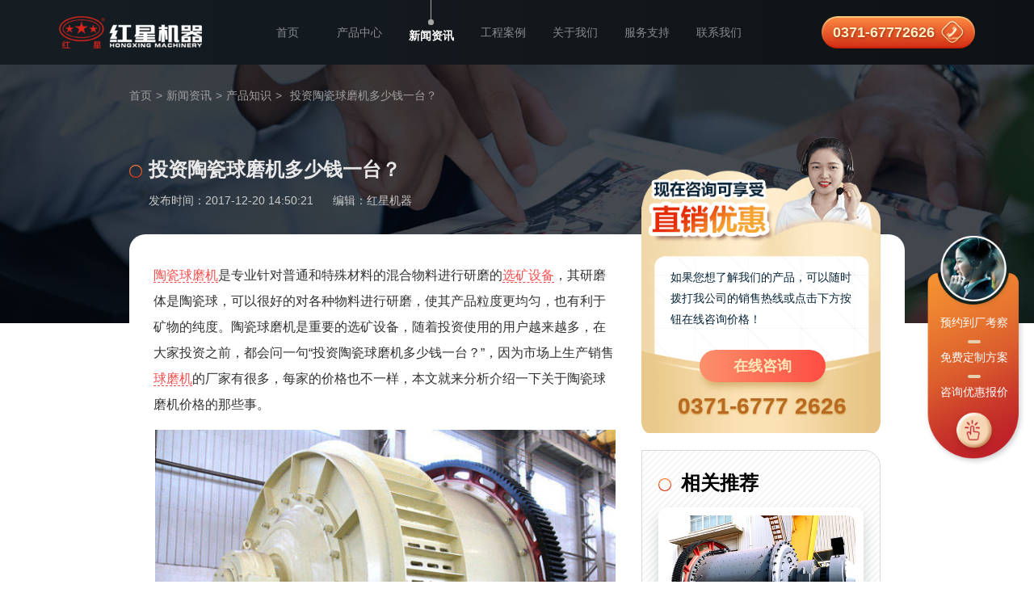

--- FILE ---
content_type: text/html
request_url: https://www.hxjq.net/news/news1147.html
body_size: 4906
content:
<!DOCTYPE html>
<html lang="zh-cn">
    <head>
        <meta charset="utf-8" />
        <meta name="viewport" content="width=device-width,initial-scale=1.0,maximum-scale=1.0,user-scalable=no">
        <meta http-equiv="Cache-Control" content="no-transform" />
        <meta http-equiv="Cache-Control" content="no-siteapp" />
        <meta name="applicable-device" content="pc" />
        <meta name="renderer" content="webkit">
        <meta name="force-rendering" content="webkit" />
        <meta http-equiv="X-UA-Compatible" content="Chrome=1,IE=Edge" />
        <meta name="format-detection" content="telephone=no,email=no,address=no"/>
		<link rel="canonical" href="https://www.hxjq.net/news/news1147.html"/>
        <link rel="stylesheet" href="/static/index/css/base.min.css">
        <script src="/static/baidutj.js"></script>

<title>投资陶瓷球磨机多少钱一台？-红星机器</title>
<meta name="keywords" content="球磨机" />
<meta name="description" content="陶瓷球磨机是重要的选矿设备，随着投资使用的用户越来越多，在大家投资之前，都会问一句“投资陶瓷球磨机多少钱一台？”本文来介绍一下。" />
<link rel="stylesheet" href="/css/pcsmall.css"/>
<link href="/static/index/css/pc_smallstyle.css" type="text/css" rel="stylesheet" media="all" />

<script type="text/javascript">
//    ipad 下 pc 跳 m
    var ua = navigator.userAgent.toLowerCase();
    var isWidth = window.outerWidth;
    var isIpad = isWidth <= 1024 ? true : false;
    var url = window.location.href;
    var isWeb = url.indexOf("//www.") != -1 ? true : false;
    if (isWeb && ua.indexOf("mac") > 0 && isIpad && isWidth != 1) {
        url = url.replace("//www", '//m');
        window.location.href = url;
    }
</script>
</head>
<body>
    <div class="header-wrap">
        <div class="header">
    <div class="logo"><a href="/"><img src="/static/index/images/logo.png" alt="红星机器"/></a></div>
    <ul class="nav-list">
       
		<li><a href="/">首页</a></li>
        <li><a href="/product/">产品中心</a></li>
        <li class="active"><a href="/news/">新闻资讯</a></li>
        <li><a href="/solution/">工程案例</a></li>
        <li><a href="/about.html">关于我们</a></li>
        <li><a href="/service.html">服务支持</a></li>
        <li><a href="/contact.html">联系我们</a></li>
    </ul>
    <div class="header-phone">
        <p><span>0371-67772626</span><i></i></p>
    </div>
</div>
    </div>
    <div class="wrapper newsArticle-banner list-page">
        <span></span>
        <div class="abs-panel">
            <div class="wrap">
                <div class="breadcrumb"><a href="/">首页</a><span> > </span><a href="/news/">新闻资讯</a><span> > </span>                    <a href="/news/list-2-1.html">产品知识</a>
                    <span> > </span><span>投资陶瓷球磨机多少钱一台？</span></div>
                <div class="news-title">
                    <h1>投资陶瓷球磨机多少钱一台？</h1>
                    <p>
					<span>发布时间：2017-12-20 14:50:21</span> 
				<span>编辑：红星机器</span></p>
                </div>
            </div>
        </div>
    </div> 
    <div class="wrapper news-article">
        <div class="wrap">
            <div class="news-article-wrap">
                <div class="article">
					
					<p><a href="https://www.hxjq.net/product/81.html" target="_blank">陶瓷球磨机</a>是专业针对普通和特殊材料的混合物料进行研磨的<a href="https://www.hxjq.net/product/list-3-1.html" target="_blank">选矿设备</a>，其研磨体是陶瓷球，可以很好的对各种物料进行研磨，使其产品粒度更均匀，也有利于矿物的纯度。陶瓷球磨机是重要的选矿设备，随着投资使用的用户越来越多，在大家投资之前，都会问一句&ldquo;投资陶瓷球磨机多少钱一台？&rdquo;，因为市场上生产销售<a href="https://www.hxjq.net/product/qmj.html" target="_blank">球磨机</a>的厂家有很多，每家的价格也不一样，本文就来分析介绍一下关于陶瓷球磨机价格的那些事。</p>
<p style="text-align: center;"><img src="https://www.hxjq.net/upload/20170120030105.jpg" alt="陶瓷球磨机"   /></p>
<h2>一、型号和陶瓷球磨机价格的关系</h2>
<p>我们知道陶瓷球磨机的型号规格比较多，不一样的型号规格，实现的功能和效果也是不一样的。因为不同型号的陶瓷球磨机配置也是不一样的，零部件的型号规格也是不一样的，其在前期的投入也不同，那么后面的市场报价肯定不一样了。我们知道大型的陶瓷球磨机比较贵一些，就是因为大型号的球磨机体积大，生产投入的成本高，价格贵，但是相应的所实现的研磨能力、工作效率也是成正比的。</p>
<h2>二、厂家和陶瓷球磨机价格的关系</h2>
<p>国内生产制造陶瓷球磨机的厂家有很多，每家对于陶瓷球磨机的报价也是不一样的，因为厂家不同，厂家的生产实力、经营方式都是不一样的，因此在生产制造陶瓷球磨机的时候所投入的技术、工艺也是不一样的。我们知道越是先进的陶瓷球磨机，性能越好，其价格也是更贵一些，所以这就是&ldquo;一分价钱一分货的道理&rdquo;。</p>
<h2>三、市场和陶瓷球磨机价格的关系</h2>
<p>我们知道陶瓷球磨机的市场报价有时候高，有时候低，这是因为市场的供求关系不一样。当市场对于陶瓷球磨机的需求量比较大，供应的满足不了需求时，这个时候&ldquo;物以稀为贵&rdquo;，陶瓷球磨机的价格就会有所提高；相反，市场需求不高时，市场流动的陶瓷球磨机数量比较多，这个时候陶瓷球磨机的价格就会相对便宜一些。</p>
<p style="text-align: center;"><img src="https://www.hxjq.net/upload/20171020031036.jpg" alt="红星陶瓷球磨机"   /></p>
<p>我们投资陶瓷球磨机的时候，对其价格也是比较关注的，那么投资陶瓷球磨机多少钱一台呢？这个也是需要结合我们用户的实际生产需求的，要根据自己的物料加工情况，对于球磨机的粒度要求、生产能力要求来决定购买哪家的合适，在选购的时候要结合一下陶瓷球磨机的市场需求。要投资合适的陶瓷球磨机，来红星机器看一看吧。红星机器是专业的球磨机生产厂家，我们的球磨机设备质量好、价格实惠，有需要了解的可以联系我们的在线客服，或是拨打0371-67772626进行咨询。</p> 
				</div>
                <div class="prev-next">
					<p>
						<span class="title">上一篇：</span>
						<a href='/news/news1145.html'>污泥干燥机设备多少钱一台？</a><span class="time">2017-12-19</span>
					</p>
					<p>
						<span class="title">下一篇：</span>
						<a href='/news/news1148.html'>河南一台青石制砂机多少钱？</a><span class="time">2017-12-21</span>
					</p>
                </div>
            </div>
            <div class="side-panel">
                <div class="swt-panel">
                    <p>如果您想了解我们的产品，可以随时拨打我公司的销售热线或点击下方按钮在线咨询价格！</p>
                    <a style="cursor: pointer" rel="nofollow" onclick="window.open('https://webservice.zoosnet.net/LR/Chatpre.aspx?id=LZA36049770&amp;p=' + encodeURIComponent(window.location.href), 'newwindow', 'height=650,width=680,top=' + (screen.height - 650) / 2 + ',left=' + (screen.width - 680) / 2 + ',toolbar=no,menubar=no,scrollbars=no, resizable=no,location=no, status=no'); _czc.push(['_trackEvent', 'www.hxjq.net', '新闻内页', '在线咨询', '0', '']);">在线咨询</a>
                    <strong>0371-6777 2626</strong>
                </div>
						<div class="hot-product">
							<h2>相关推荐</h2>
							<ul>
								<li>
									<a href="/product/qmj.html" class="item-img" title="球磨机" target="_blank"><img src="https://www.hxjq.net/Products/2017060311342431841589.jpg" alt="球磨机" /></a>
									<a href="/product/qmj.html" class="item-font" title="球磨机" target="_blank">球磨机</a>
								</li>
								<li>
									<a href="/product/57.html" class="item-img" title="节能球磨机" target="_blank"><img src="https://www.hxjq.net/Products/2017051516081297042283.jpg" alt="节能球磨机" /></a>
									<a href="/product/57.html" class="item-font" title="节能球磨机" target="_blank">节能球磨机</a>
								</li>
								<li>
									<a href="/product/176.html" class="item-img" title="铁粉球磨机" target="_blank"><img src="https://www.hxjq.net/Products/2017060514250492425307.jpg" alt="铁粉球磨机" /></a>
									<a href="/product/176.html" class="item-font" title="铁粉球磨机" target="_blank">铁粉球磨机</a>
								</li>
								<li>
									<a href="/product/201.html" class="item-img" title="干式球磨机" target="_blank"><img src="https://www.hxjq.net/Products/2017060510323119830805.jpg" alt="干式球磨机" /></a>
									<a href="/product/201.html" class="item-font" title="干式球磨机" target="_blank">干式球磨机</a>
								</li>
							</ul>
						</div>
            
		
			</div>
        </div>
    </div>
    <div class="wrapper hot-news">
        <div class="wrap">
            <h2>相关资讯 </h2>
            <ul class="news-list-fst">
                <li><a href="/news/3254.html" title="球磨机制砂效果如何？处理能力能力怎么样？" target="_blank">球磨机制砂效果如何？处理能力能力怎么样？</a></li>
                <li><a href="/news/3249.html" title="60吨球磨机哪些规格型号？多少钱一台" target="_blank">60吨球磨机哪些规格型号？多少钱一台</a></li>
                <li><a href="/news/3227.html" title="2445球磨机吃料一公分以下，磨河卵石沙一个小时多少产量" target="_blank">2445球磨机吃料一公分以下，磨河卵石沙一个小时多少产量</a></li>
                <li><a href="/news/3218.html" title="制砂用球磨机还是棒磨机？" target="_blank">制砂用球磨机还是棒磨机？</a></li>
                <li><a href="/news/3217.html" title="石英砂球磨机300-400吨/时型号参数和电机功率" target="_blank">石英砂球磨机300-400吨/时型号参数和电机功率</a></li>
                <li><a href="/news/3205.html" title="4060球磨机处理能力大概多少，200目铁矿石能满足吗？" target="_blank">4060球磨机处理能力大概多少，200目铁矿石能满足吗？</a></li>
			</ul>
        </div>
    </div>
    <div id="ly" class="wrapper contact-panel">
    <i class="contact-panelBg01"></i>
    <div class="wrap">
         <div class="contact-panelTop">
            <h2>现在留言  立享优惠</h2>
            <p>想了解设备详细报价？免费获得方案配置？就近考察客户现场？等等，请留言~我们将快马加鞭地赶来。</p>
            <span>我们在24小时内给您回复</span>
         </div>
         <div class="contact-panelBom clearfix">
            <div class="lt-panel">
                <div name="Form" id="Form">
                    <div class="message-form">
                        <div class="item-form">
                            <span class="icon-user"></span>
                            <div class="item-content"><input type="text" name="name" id="formname"  placeholder="您的姓名" /></div>
                        </div>
                        <div class="item-form">
                            <span class="icon-tel"></span>
                            <div class="item-content"><input type="text" name="telephone" id="lianxi" placeholder="联系方式 * " /></div>
                        </div>
                        <div class="item-form">
                            <span class="icon-mess"></span>
                            <div class="item-content"><textarea name="message" id="note"  placeholder="您的需求 * "></textarea></div>
                        </div>
                        <input id="site_feedback" type="hidden" name="site_feedback" />
                        <input id="from_way" type="hidden" name="from_way" />
                        <input id="refer" type="hidden" name="refer" />
                        <div class="btn-form"><input type="button" id="sub" value="提交" onclick="checkform()"/></div>
                    </div>
                </div>
            </div>
            <ul class="lf-panel">
                <li><span>免费</span>设计方案</li>
                <li><span>免费</span>利润分析</li>
                <li><span>免费</span>成本分析</li>
                <li><span>免费</span>享受长期售后服务</li>
            </ul>
         </div>
         <p class="contact-panelPic"><img src="/static/index/images/contact-panelIcon01.png" alt=""></p>
    </div>
</div>
    <div class="wrapper partner-wrapper">
        <div class="abs-panel">
            <div class="font-table">
                <div class="font-cell">
                    <h2>现场遍布全球160多个国家</h2>
                    <p>他们都在赚钱了，您还要继续等吗？现在可在线预约免费就近参观考察现场，我们可根据您的需求免费为您定制生产方案，把握发展机遇，财富不等待！</p>
                    <a style="cursor: pointer" rel="nofollow" onclick="window.open('https://webservice.zoosnet.net/LR/Chatpre.aspx?id=LZA36049770&amp;p=' + encodeURIComponent(window.location.href), 'newwindow', 'height=650,width=680,top=' + (screen.height -
                                    650) / 2 + ',left=' + (screen.width - 680) / 2 + ',toolbar=no,menubar=no,scrollbars=no, resizable=no,location=no, status=no');
                            _czc.push(['_trackEvent', 'www.hxjq.net', '产品内页', '在线咨询', '0', '']);">在线咨询 · 享受厂家钜惠</a>
                </div>
            </div>
        </div>
        <span><img src="/static/index/images/bg_02.jpg" alt="案例集锦"/></span>
        <div class="video-01"><video src="/static/index/images/detail_video_01.mp4" autoplay muted loop><source src="/static/index/images/detail_video_01.mp4"></video></div>
        <div class="video-02"><video src="/static/index/images/detail_video_02.mp4" autoplay muted loop><source src="/static/index/images/detail_video_02.mp4"></video></div>
        <div class="video-03"><video src="/static/index/images/detail_video_03.mp4" autoplay muted loop><source src="/static/index/images/detail_video_03.mp4"></video></div>
        <div class="video-04"><video src="/static/index/images/detail_video_04.mp4" autoplay muted loop><source src="/static/index/images/detail_video_04.mp4"></video></div>
    </div>
    <div class="container footer">
    <div class="wrap">
        <div class="copyright">
            <p>版权所有：河南红星矿山机器有限公司</p>
        </div>
    </div>
</div>
<script src="/static/index/js/jquery-1.8.3.min.js"></script>
<script src="/static/index/js/public.js"></script>

    <script src="/static/index/js/message.js"></script>
    <div style="display: none">
    <script charset="UTF-8" id="LA_COLLECT" src="//sdk.51.la/js-sdk-pro.min.js"></script>
    <script>LA.init({id: "JgaWyBPTaET8FqqY",ck: "JgaWyBPTaET8FqqY",autoTrack:true})</script>
    <script>LA.init({id: "JgbF3GTEOM5TmZgv",ck: "JgbF3GTEOM5TmZgv",autoTrack:true})</script>
</div>
<script language="javascript" src="https://webservice.zoosnet.net/JS/LsJS.aspx?siteid=LZA36049770"></script>

   
</body>
</html>

--- FILE ---
content_type: text/css
request_url: https://www.hxjq.net/static/index/css/base.min.css
body_size: 35273
content:
.article img,.article video,.container,.wrap,.wrapper,body,html{margin-left:auto;margin-right:auto}
.capacity-panel .lf-panel,.fl,.news-center .lf-panel,.pager .all-page .page-bd .current-list li,.pager .all-page .page-hd li{float:left}
.fr,.news-center .rt-panel{float:right}
.about-power .wrap .about-panel,.about-power .wrap .lf-panel,.about-power .wrap .rt-panel,.about-power .wrap .rt-panel ul,.about-power .wrap .rt-panel ul li,.aside .hot-product,.aside .hot-product ul,.aside .hot-product ul li,.aside .more-product,.capacity-panel .lf-panel,.capacity-panel .rt-panel,.case-data .article,.case-info .info-wrap .side-message,.case-info .info-wrap .side-message .item-form,.case-list,.case-list li,.contact-msg .lf-panel,.contact-msg .rt-panel .message-panel .item-button,.contact-msg .rt-panel .message-panel .item-form,.container,.employe-panel .wrap ul,.employe-panel .wrap ul li,.employe-panel .wrap ul li dl,.employe-panel .wrap ul li dl dd,.employe-panel .wrap ul li dl dt,.header,.header .header-phone,.header-wrap,.header-wrap .header .nav-list,.item-cate,.item-cate .cate-title,.model-about .wrap .lf-panel,.model-about .wrap .lf-panel .font-img,.model-about .wrap .lf-panel .font-img .img-panel,.model-about .wrap .rt-panel,.model-case .swiper-case .swiper-hd .swiper-wrap,.model-news .lf-panel,.model-news .rt-panel,.news-article,.news-article .wrap .news-article-wrap,.news-article .wrap .side-panel .hot-product,.news-article .wrap .side-panel .hot-product ul,.news-article .wrap .side-panel .hot-product ul li,.news-center .lf-panel,.news-center .lf-panel .news-content .item-news-list,.news-center .lf-panel .news-content .item-news-list li,.news-center .lf-panel .news-content .item-news-list li .news-info,.news-center .lf-panel .title-panel .tab-news,.news-center .rt-panel,.news-center .rt-panel .news-img-list,.news-list-sec,.news-list-sec li,.news-list-third,.other-list,.other-list .item-other,.page-panel,.power-panel,.power-panel ul,.power-panel ul li,.pro-list,.pro-list li,.product-info .rt-panel,.product-info .rt-panel .swt-panel,.product-list,.product-list li,.product-panel ul,.product-swt,.promise-list,.promise-list li,.service-banner .wrap .service-list,.service-picture .item-picture,.service-picture .item-picture .sub-item,.swiper-tab .swiper-hd,.swiper-tab .swiper-hd .swiper-wrap,.wrap,.wrapper{*zoom:1}
.about-power .wrap .about-panel:after,.about-power .wrap .about-panel:before,.about-power .wrap .lf-panel:after,.about-power .wrap .lf-panel:before,.about-power .wrap .rt-panel ul li:after,.about-power .wrap .rt-panel ul li:before,.about-power .wrap .rt-panel ul:after,.about-power .wrap .rt-panel ul:before,.about-power .wrap .rt-panel:after,.about-power .wrap .rt-panel:before,.aside .hot-product ul li:after,.aside .hot-product ul li:before,.aside .hot-product ul:after,.aside .hot-product ul:before,.aside .hot-product:after,.aside .hot-product:before,.aside .more-product:after,.aside .more-product:before,.capacity-panel .lf-panel:after,.capacity-panel .lf-panel:before,.capacity-panel .rt-panel:after,.capacity-panel .rt-panel:before,.case-data .article:after,.case-data .article:before,.case-info .info-wrap .side-message .item-form:after,.case-info .info-wrap .side-message .item-form:before,.case-info .info-wrap .side-message:after,.case-info .info-wrap .side-message:before,.case-list li:after,.case-list li:before,.case-list:after,.case-list:before,.contact-msg .lf-panel:after,.contact-msg .lf-panel:before,.contact-msg .rt-panel .message-panel .item-button:after,.contact-msg .rt-panel .message-panel .item-button:before,.contact-msg .rt-panel .message-panel .item-form:after,.contact-msg .rt-panel .message-panel .item-form:before,.container:after,.container:before,.employe-panel .wrap ul li dl dd:after,.employe-panel .wrap ul li dl dd:before,.employe-panel .wrap ul li dl dt:after,.employe-panel .wrap ul li dl dt:before,.employe-panel .wrap ul li dl:after,.employe-panel .wrap ul li dl:before,.employe-panel .wrap ul li:after,.employe-panel .wrap ul li:before,.employe-panel .wrap ul:after,.employe-panel .wrap ul:before,.header .header-phone:after,.header .header-phone:before,.header-wrap .header .nav-list:after,.header-wrap .header .nav-list:before,.header-wrap:after,.header-wrap:before,.header:after,.header:before,.item-cate .cate-title:after,.item-cate .cate-title:before,.item-cate:after,.item-cate:before,.model-about .wrap .lf-panel .font-img .img-panel:after,.model-about .wrap .lf-panel .font-img .img-panel:before,.model-about .wrap .lf-panel .font-img:after,.model-about .wrap .lf-panel .font-img:before,.model-about .wrap .lf-panel:after,.model-about .wrap .lf-panel:before,.model-about .wrap .rt-panel:after,.model-about .wrap .rt-panel:before,.model-case .swiper-case .swiper-hd .swiper-wrap:after,.model-case .swiper-case .swiper-hd .swiper-wrap:before,.model-news .lf-panel:after,.model-news .lf-panel:before,.model-news .rt-panel:after,.model-news .rt-panel:before,.news-article .wrap .news-article-wrap:after,.news-article .wrap .news-article-wrap:before,.news-article .wrap .side-panel .hot-product ul li:after,.news-article .wrap .side-panel .hot-product ul li:before,.news-article .wrap .side-panel .hot-product ul:after,.news-article .wrap .side-panel .hot-product ul:before,.news-article .wrap .side-panel .hot-product:after,.news-article .wrap .side-panel .hot-product:before,.news-article:after,.news-article:before,.news-center .lf-panel .news-content .item-news-list li .news-info:after,.news-center .lf-panel .news-content .item-news-list li .news-info:before,.news-center .lf-panel .news-content .item-news-list li:after,.news-center .lf-panel .news-content .item-news-list li:before,.news-center .lf-panel .news-content .item-news-list:after,.news-center .lf-panel .news-content .item-news-list:before,.news-center .lf-panel .title-panel .tab-news:after,.news-center .lf-panel .title-panel .tab-news:before,.news-center .lf-panel:after,.news-center .lf-panel:before,.news-center .rt-panel .news-img-list:after,.news-center .rt-panel .news-img-list:before,.news-center .rt-panel:after,.news-center .rt-panel:before,.news-list-sec li:after,.news-list-sec li:before,.news-list-sec:after,.news-list-sec:before,.news-list-third:after,.news-list-third:before,.other-list .item-other:after,.other-list .item-other:before,.other-list:after,.other-list:before,.page-panel:after,.page-panel:before,.power-panel ul li:after,.power-panel ul li:before,.power-panel ul:after,.power-panel ul:before,.power-panel:after,.power-panel:before,.pro-list li:after,.pro-list li:before,.pro-list:after,.pro-list:before,.product-info .rt-panel .swt-panel:after,.product-info .rt-panel .swt-panel:before,.product-info .rt-panel:after,.product-info .rt-panel:before,.product-list li:after,.product-list li:before,.product-list:after,.product-list:before,.product-panel ul:after,.product-panel ul:before,.product-swt:after,.product-swt:before,.promise-list li:after,.promise-list li:before,.promise-list:after,.promise-list:before,.service-banner .wrap .service-list:after,.service-banner .wrap .service-list:before,.service-picture .item-picture .sub-item:after,.service-picture .item-picture .sub-item:before,.service-picture .item-picture:after,.service-picture .item-picture:before,.swiper-tab .swiper-hd .swiper-wrap:after,.swiper-tab .swiper-hd .swiper-wrap:before,.swiper-tab .swiper-hd:after,.swiper-tab .swiper-hd:before,.wrap:after,.wrap:before,.wrapper:after,.wrapper:before{content:"";display:table}
.about-power .wrap .about-panel:after,.about-power .wrap .lf-panel:after,.about-power .wrap .rt-panel ul li:after,.about-power .wrap .rt-panel ul:after,.about-power .wrap .rt-panel:after,.aside .hot-product ul li:after,.aside .hot-product ul:after,.aside .hot-product:after,.aside .more-product:after,.capacity-panel .lf-panel:after,.capacity-panel .rt-panel:after,.case-data .article:after,.case-info .info-wrap .side-message .item-form:after,.case-info .info-wrap .side-message:after,.case-list li:after,.case-list:after,.contact-msg .lf-panel:after,.contact-msg .rt-panel .message-panel .item-button:after,.contact-msg .rt-panel .message-panel .item-form:after,.container:after,.employe-panel .wrap ul li dl dd:after,.employe-panel .wrap ul li dl dt:after,.employe-panel .wrap ul li dl:after,.employe-panel .wrap ul li:after,.employe-panel .wrap ul:after,.header .header-phone:after,.header-wrap .header .nav-list:after,.header-wrap:after,.header:after,.item-cate .cate-title:after,.item-cate:after,.model-about .wrap .lf-panel .font-img .img-panel:after,.model-about .wrap .lf-panel .font-img:after,.model-about .wrap .lf-panel:after,.model-about .wrap .rt-panel:after,.model-case .swiper-case .swiper-hd .swiper-wrap:after,.model-news .lf-panel:after,.model-news .rt-panel:after,.news-article .wrap .news-article-wrap:after,.news-article .wrap .side-panel .hot-product ul li:after,.news-article .wrap .side-panel .hot-product ul:after,.news-article .wrap .side-panel .hot-product:after,.news-article:after,.news-center .lf-panel .news-content .item-news-list li .news-info:after,.news-center .lf-panel .news-content .item-news-list li:after,.news-center .lf-panel .news-content .item-news-list:after,.news-center .lf-panel .title-panel .tab-news:after,.news-center .lf-panel:after,.news-center .rt-panel .news-img-list:after,.news-center .rt-panel:after,.news-list-sec li:after,.news-list-sec:after,.news-list-third:after,.other-list .item-other:after,.other-list:after,.page-panel:after,.power-panel ul li:after,.power-panel ul:after,.power-panel:after,.pro-list li:after,.pro-list:after,.product-info .rt-panel .swt-panel:after,.product-info .rt-panel:after,.product-list li:after,.product-panel ul:after,.product-swt:after,.promise-list li:after,.promise-list:after,.service-banner .wrap .service-list:after,.service-picture .item-picture .sub-item:after,.service-picture .item-picture:after,.swiper-tab .swiper-hd .swiper-wrap:after,.swiper-tab .swiper-hd:after,.wrap:after,.wrapper:after{clear:both}
.aside .more-product ul li,.news-center .lf-panel .news-content .item-news-list li .news-info .news-title,.news-list li .item-link a,.news-list-fst li a,.news-list-sec li .news-title,.prev-next p{overflow:hidden;text-overflow:ellipsis;white-space:nowrap}
.pager .all-page .page-tab:after,.pager .all-page .page-tab:before,.pager .total-page:after{content:"";height:0;width:0;overflow:hidden}
article,aside,details,figcaption,figure,footer,header,main,nav,section,summary{display:block}
audio,canvas,video{display:inline-block;*display:inline;*zoom:1}
audio:not([controls]){display:none;height:0}
[hidden],template{display:none}
html{font-size:100%;-webkit-text-size-adjust:100%;-ms-text-size-adjust:100%}
button,html,input,select,textarea{font-family:"Helvetica Neue",Helvetica,"Hiragino Sans GB","Microsoft YaHei","微软雅黑",Arial,sans-serif}
body{margin:0}
a{background:0 0}
a:active,a:hover{outline:0}
abbr[title]{border-bottom:1px dotted}
b,strong{font-weight:700}
blockquote{margin:1em 40px}
dfn{font-style:italic}
mark{background:#ff0;color:#000}
code,kbd,pre,samp{font-family:monospace,serif;_font-family:'courier new',monospace;font-size:1em}
pre{white-space:pre;white-space:pre-wrap;word-wrap:break-word}
q{quotes:"\201C" "\201D" "\2018" "\2019"}
q{quotes:none}
q:after,q:before{content:'';content:none}
small{font-size:80%}
sub,sup{font-size:75%;line-height:0;position:relative;vertical-align:baseline}
sup{top:-.5em}
sub{bottom:-.25em}
dl,ol,ul{margin:1em 0}
dd{margin:0 0 0 40px}
ol,ul{padding:0 0 0 40px}
nav ol,nav ul{list-style-image:none}
img{border:0;-ms-interpolation-mode:bicubic}
svg:not(:root){overflow:hidden}
fieldset{border:1px solid silver;margin:0 2px;padding:.35em .625em .75em}
legend{border:0;padding:0;white-space:normal;*margin-left:-7px}
button,input,select,textarea{font-family:inherit;font-size:100%;margin:0;vertical-align:baseline;padding:0;border:none;*vertical-align:middle}
button:focus,input:focus,select:focus,textarea:focus{outline:0}
button,input{line-height:normal}
button,select{text-transform:none}
button,html input[type=button],input[type=reset],input[type=submit]{-webkit-appearance:button;cursor:pointer;*overflow:visible}
button[disabled],input[disabled]{cursor:default}
input[type=checkbox],input[type=radio]{box-sizing:border-box;padding:0;*height:12px;*width:12px}
input[type=search]{-webkit-appearance:textfield;-moz-box-sizing:content-box;-webkit-box-sizing:content-box;box-sizing:content-box}
input[type=search]::-webkit-search-cancel-button,input[type=search]::-webkit-search-decoration{-webkit-appearance:none}
input[type=number]::-webkit-inner-spin-button,input[type=number]::-webkit-outer-spin-button{height:auto}
button::-moz-focus-inner,input::-moz-focus-inner{border:0;padding:0}
textarea{overflow:auto;vertical-align:top}
optgroup{font-weight:700}
html{-webkit-overflow-scrolling:touch;-webkit-text-size-adjust:100%;-ms-text-size-adjust:100%}
body{font-size:15px;line-height:27px;color:#2b2a28;background-color:#fff;min-height:100vh}
body,button,input,select,textarea{font-family:"Helvetica Neue",Helvetica,"Hiragino Sans GB","Microsoft YaHei","微软雅黑",Arial,sans-serif}
img{vertical-align:middle}
textarea{resize:vertical}
figure,form,h1,h2,h3,h4,h5,h6,p{margin:0}
dd,dl,li,ol,ul{margin:0;padding:0}
ol,ul{list-style:none outside none}
h1,h2,h3{line-height:2}
h1{font-size:22.5px}
h2{font-size:19.5px}
h3{font-size:17.55px}
h4{font-size:15px}
h5,h6{font-size:12.75px;text-transform:uppercase}
a{text-decoration:none;color:#333}
a:hover{color:#262626}
input:-moz-placeholder,textarea:-moz-placeholder{color:#b2b2b2}
input::-moz-placeholder,textarea::-moz-placeholder{color:#b2b2b2}
input:-ms-input-placeholder,textarea:-ms-input-placeholder{color:#b2b2b2}
input::-webkit-input-placeholder,textarea::-webkit-input-placeholder{color:#b2b2b2}
body,html{min-width:980px}
a,a:active,a:focus,a:hover,a:visited{text-decoration:none}
.clear{display:block;clear:both;overflow:hidden}
.wrap{width:1500px;position:relative}
.container{width:100%;position:relative}
.wrapper{width:100%;max-width:1920px;position:relative}
.bg-white{background:#fff}
.none{display:none}
*,:after,:before{-webkit-box-sizing:border-box;-moz-box-sizing:border-box;box-sizing:border-box}
@font-face{font-family:ICBF;src:url(../fonts/IntroCondBlackFree.otf) format("opentype");font-display:swap}
@font-face{font-family:FSB;src:url(../fonts/FuturaStd-Bold.otf) format("opentype");font-display:swap}
.hidden{width:100%;overflow:hidden}
.swiper-banner{height:100vh;width:100%;overflow:hidden;position:relative}
.swiper-banner .header{position:absolute;padding:40px 5.72917%;left:0;top:0;z-index:1080;opacity:0;transform:translateY(-40px);-webkit-animation:slideIn 1s 1s ease-in-out forwards;animation:slideIn 1s 1s ease-in-out forwards}
.swiper-banner .header .nav-list{overflow:hidden}
.swiper-banner .header .nav-list:after{content:'';display:block;position:absolute;left:5%;right:4%;bottom:1px;height:1px;background:#cfcfcf;opacity:.16;filter:alpha(opacity=16)}
.swiper-banner .header .nav-list li a:after{content:'';display:block;width:0;height:3px;background:#fff;position:absolute;left:0;bottom:0;-webkit-transition:.5s width linear;-moz-transition:.5s width linear;transition:.5s width linear}
.swiper-banner .header .nav-list li a:hover:after{width:100%}
.swiper-banner .header .nav-list li.active a:after{content:'';width:100%}
.swiper-banner .swiper-wrapper{display:block;width:100%;height:100%;overflow:hidden;position:relative}
.swiper-banner .swiper-wrapper .swiper-slide{width:100%;float:left;height:100%;overflow:hidden}
.swiper-banner .swiper-wrapper .swiper-slide .item-slide{width:100%;height:100%;overflow:hidden;position:relative}
.swiper-banner .swiper-wrapper .swiper-slide .item-slide .font-panel{position:absolute;left:0;top:0;width:100%;height:100%;z-index:1;display:table;padding:0 13.02083% 0}
.swiper-banner .swiper-wrapper .swiper-slide .item-slide .font-panel:before{content:'';display:block;width:100%;height:100%;left:0;top:0;position:absolute;background:url(../images/brilliant.png) left top repeat;opacity:.7;filter:alpha(opacity=70)}
.swiper-banner .swiper-wrapper .swiper-slide .item-slide .font-panel .font-cell{display:table-cell;vertical-align:middle;width:100%;position:relative;z-index:2;transform:scale(0);-webkit-animation:scaleSlide 11.84s linear infinite;animation:scaleSlide 11.84s linear infinite}
.swiper-banner .swiper-wrapper .swiper-slide .item-slide .font-panel .font-cell h2{font-size:145px;line-height:180px;font-family:ICBF;color:#c1ad78;background:-webkit-linear-gradient(#e4e1b4,#a28044);-webkit-background-clip:text;-webkit-text-fill-color:transparent;text-align:center;position:relative}
.swiper-banner .swiper-wrapper .swiper-slide .item-slide .font-panel .font-cell h2:before{content:'';display:block;height:1px;background:#f7f3f4;width:50%;left:25%;bottom:10px;position:absolute}
.swiper-banner .swiper-wrapper .swiper-slide .item-slide .font-panel .font-cell p{font-size:24px;line-height:36px;color:#c1ad78;background:-webkit-linear-gradient(#e4e1b4,#a28044);-webkit-background-clip:text;-webkit-text-fill-color:transparent;text-align:center}
.swiper-banner .swiper-wrapper .swiper-slide .item-slide .font-panel .font-cell p span{font-weight:700}
.swiper-banner .swiper-wrapper .swiper-slide .item-slide a{display:block;width:100%;height:100%;background-position:center center;background-repeat:no-repeat;-webkit-background-size:cover;background-size:cover}
.swiper-banner .swiper-wrapper .swiper-slide .item-slide video{display:block;width:100%;height:100%;object-fit:cover;object-position:center center}
.swiper-banner .swiper-button-next{position:absolute;width:44px;height:44px;right:5.72917%;z-index:9999;border-radius:100%;cursor:pointer;bottom:25%}
.swiper-banner .swiper-button-next:after,.swiper-banner .swiper-button-next:before{content:'';display:block;position:absolute;border-radius:100%;background:#d53317}
.swiper-banner .swiper-button-next:before{z-index:1;left:-16px;top:-16px;right:-16px;bottom:-16px;opacity:.2;filter:alpha(opacity=20);-webkit-animation:scaleMove1 4s linear infinite;animation:scaleMove1 4s linear infinite}
.swiper-banner .swiper-button-next:after{z-index:2;left:-8px;top:-8px;right:-8px;bottom:-8px;opacity:.4;filter:alpha(opacity=40);-webkit-animation:scaleMove1 4s linear infinite;animation:scaleMove1 4s linear infinite}
.swiper-banner .swiper-button-next span{display:block;position:relative;z-index:3;width:100%;height:100%;border-radius:100%;background-color:#d53317}
.swiper-banner .swiper-button-next span:before{content:'';display:block;width:100%;height:100%;border-radius:100%;overflow:hidden;background-image:url(../images/banner_next.png);background-position:center center;background-repeat:no-repeat;-webkit-background-size:cover;background-size:cover;transform:translateX(0);-webkit-transform:translateX(0);-moz-transform:translateX(0);-o-transform:translateX(0);-ms-transform:translateX(0);-webkit-animation:rightMove 2s linear infinite;animation:rightMove 2s linear infinite}
.swiper-banner .swiper-pagination{width:56px;height:224px;top:31.25%;position:absolute;right:4.6875%;z-index:9999;text-align:right}
.swiper-banner .swiper-pagination .swiper-pagination-bullet{margin:16px 0;width:56px;height:56px;line-height:56px;display:inline-block;text-align:center;font-size:16px;color:#fff;font-weight:700;cursor:pointer;-webkit-transform:rotate(90deg);-moz-transform:rotate(90deg);-ms-transform:rotate(90deg);transform:rotate(90deg);position:relative}
.swiper-banner .swiper-pagination .swiper-pagination-bullet:before{content:'';display:block;width:8px;height:8px;border-radius:100%;background:#acacac;position:absolute;left:50%;margin-left:-4px;bottom:-8px}
.swiper-banner .swiper-pagination .swiper-pagination-bullet.swiper-pagination-bullet-active:before{background:#d53317}
.swiper-banner .auto-font{position:absolute;bottom:70px;left:5.72917%;height:32px;line-height:32px;font-size:10px;color:#cfcfcf;text-transform:uppercase;text-align:right;-webkit-transform:rotate(-90deg);-webkit-transform-origin:left bottom;-moz-transform:rotate(-90deg);-moz-transform-origin:left bottom;-ms-transform:rotate(-90deg);-ms-transform-origin:left bottom;transform:rotate(-90deg);transform-origin:left bottom;padding-right:160px}
.swiper-banner .auto-font span{display:block;position:absolute;left:110px;top:50%;width:180px;height:1px;background:#878384;-webkit-animation:none;animation:none}
.swiper-banner .auto-font.active span{-webkit-animation:widthMove 5s linear infinite;animation:widthMove 5s linear infinite}
.header{width:100%;position:relative;}
.header .logo{width:22.35294%;float:left;overflow:hidden}
.header .logo a{display:inline-block;vertical-align:middle;height:60px;overflow:hidden}
.header .logo a img{display:block;height:100%}
.header .nav-list{margin:0 21.17647% 0 22.35294%;position:relative}
.header .nav-list li{display:block;height:60px;width:14.28571%;float:left;text-align:center}
.header .nav-list li a{height:60px;line-height:60px;font-size:18px;display:inline-block;color:#fff;padding:0 2px;position:relative}
.header .header-phone{height:48px;border-radius:48px;margin-top:-54px;float:right;background:#e27b45;background:-webkit-linear-gradient(#fccc7f,#c51e03);background:linear-gradient(#fccc7f,#c51e03);padding:2px}
.header .header-phone p{display:block;height:44px;border-radius:44px;padding:0 10px;background:#e75728;background:-webkit-linear-gradient(#fb8842,#d43116);background:linear-gradient(#fb8842,#d43116);font-size:0}
.header .header-phone p i,.header .header-phone p span{display:inline-block;vertical-align:middle}
.header .header-phone p span{font-size:24px;line-height:44px;margin-left:6px;font-weight:700;color:#fef0c6;-webkit-text-shadow:1px 1px 3px #962e16;-moz-text-shadow:1px 1px 3px #962e16;text-shadow:1px 1px 3px #962e16}
.header .header-phone p i{margin-left:10px;width:40px;height:40px;background-image:url(../images/icon_phone.png);background-position:center center;background-repeat:no-repeat;-webkit-background-size:100% 100%;background-size:100% 100%}
.header-wrap{width:100%;background:#0f1214;background:-webkit-linear-gradient(left,#151d23,#0f1214);background:linear-gradient(to right,#151d23,#0f1214)}
.header-wrap .header{padding:20px 5.72917%;}
.header-wrap .header .nav-list li{padding-top:20px;margin-top:-20px;height:80px;position:relative;transition:all .5s linear}
.header-wrap .header .nav-list li:after,.header-wrap .header .nav-list li:before{content:'';display:block;position:absolute;left:50%;transition:all .5s linear}
.header-wrap .header .nav-list li:before{height:45px;content:'';display:block;width:1px;background:#a6a6a6;position:absolute;left:50%;top:-100%;margin-left:-1px}
.header-wrap .header .nav-list li:after{top:-38px;content:'';display:block;width:7px;height:7px;border-radius:100%;background:#a6a6a6;position:absolute;left:50%;margin-left:-4px}
.header-wrap .header .nav-list li a{opacity:.5;filter:alpha(opacity=50)}
.header-wrap .header .nav-list li.active,.header-wrap .header .nav-list li:hover{padding-top:32px}
.header-wrap .header .nav-list li.active:before,.header-wrap .header .nav-list li:hover:before{top:0}
.header-wrap .header .nav-list li.active:after,.header-wrap .header .nav-list li:hover:after{top:38px}
.header-wrap .header .nav-list li.active a,.header-wrap .header .nav-list li:hover a{opacity:1;filter:alpha(opacity=100)}
.header-wrap .header .nav-list li.active{font-weight:700}
.new-year.swiper-banner .header{top:6.8%}
.year-panel{position:absolute;z-index:2;width:100%;height:100%;background-image:url(../images/banner_mark.png);background-position:left top;background-repeat:no-repeat;-webkit-background-size:100% 100%;background-size:100% 100%;overflow:hidden}
.year-panel>div{position:absolute;background-repeat:no-repeat;-webkit-background-size:100% auto;background-size:100% auto}
.year-panel .header-wall{width:100%;height:70px;left:0;top:-150px;background-image:url(../images/banner_wall.png);background-position:left top;z-index:4;-webkit-animation:slideDownMove .6s ease-out forwards;animation:slideDownMove .6s ease-out forwards}
.year-panel .header-mark{width:100%;height:150px;left:0;top:-150px;background-image:url(../images/banner_header_mark.png);background-position:left top;-webkit-animation:slideDownMove 1s ease-out forwards;animation:slideDownMove 1s ease-out forwards;z-index:2}
.year-panel .lf-mark,.year-panel .rt-mark{display:block;width:18.22917%;top:0;height:100%;z-index:3}
.year-panel .lf-mark{left:-20%;background-image:url(../images/banner_lf_mark.png);background-position:left top;-webkit-animation:slideLeftMove 1s .4s ease-out forwards;animation:slideLeftMove 1s .4s ease-out forwards}
.year-panel .rt-mark{right:-20%;background-image:url(../images/banner_rt_mark.png);background-position:right top;-webkit-animation:slideRightMove 1s .4s ease-out forwards;animation:slideRightMove 1s .4s ease-out forwards}
.year-panel .footer-mark{width:100%;height:80px;background-image:url(../images/banner_footer_mark.png);background-position:left bottom;left:0;bottom:-80px;z-index:1;-webkit-animation:slideUpMove 1s 1s ease-out forwards;animation:slideUpMove 1s 1s ease-out forwards}
.year-panel .lf-mouse,.year-panel .rt-mouse{width:15.625%;overflow:hidden;bottom:0;z-index:2}
.year-panel .lf-mouse img,.year-panel .rt-mouse img{display:block;width:100%}
.year-panel .lf-mouse{left:2.60417%;transform:rotate(60deg) translateX(-240%);-webkit-animation:mouseLeftMove 4s 1s ease-in-out forwards;animation:mouseLeftMove 4s 1s ease-in-out forwards}
.year-panel .lf-mouse img{-webkit-animation:mouseMove 4s 4s linear infinite;animation:mouseMove 4s 4s linear infinite}
.year-panel .rt-mouse{right:2.60417%;transform:rotate(-60deg) translateX(240%);-webkit-animation:mouseRightMove 4s 1s ease-in-out forwards;animation:mouseRightMove 4s 1s ease-in-out forwards}
.year-panel .rt-mouse img{-webkit-animation:mouseMove2 4s 4s linear infinite;animation:mouseMove2 4s 4s linear infinite}
.year-panel .lantern{height:100%;top:0;z-index:1;transform:translateY(-45%);-webkit-transform:translateY(-45%);-moz-transform:translateY(-45%);-o-transform:translateY(-45%);-ms-transform:translateY(-45%)}
.year-panel .lantern span{display:block;width:100%;height:100%;overflow:hidden;background-position:left top;background-repeat:no-repeat;-webkit-background-size:100% auto;background-size:100% auto;transform:rotate(0);-webkit-transform:rotate(0);-moz-transform:rotate(0);-o-transform:rotate(0);-ms-transform:rotate(0);transform-origin:top center;-webkit-transform-origin:top center;-moz-transform-origin:top center;-o-transform-origin:top center;-ms-transform-origin:top center}
.year-panel .lantern-01{width:4.73958%;left:4.6875%;-webkit-animation:topMove 1.5s 1.4s ease-in-out forwards;animation:topMove 1.5s 1.4s ease-in-out forwards}
.year-panel .lantern-01 span{background-image:url(../images/lantern_lf_01.png);-webkit-animation:lanternMove 3s 1.5s linear infinite;animation:lanternMove 3s 1.5s linear infinite}
.year-panel .lantern-02{width:3.48958%;left:8.17708%;-webkit-animation:topMove 2s 1.4s ease-in-out forwards;animation:topMove 2s 1.4s ease-in-out forwards}
.year-panel .lantern-02 span{background-image:url(../images/lantern_lf_02.png);-webkit-animation:lanternMove 3s 2s linear infinite;animation:lanternMove 3s 2s linear infinite}
.year-panel .lantern-03{width:5.20833%;left:10.15625%;-webkit-animation:topMove 2.4s 1.4s ease-in-out forwards;animation:topMove 2.4s 1.4s ease-in-out forwards}
.year-panel .lantern-03 span{background-image:url(../images/lantern_lf_03.png);-webkit-animation:lanternMove 3s 2.4s linear infinite;animation:lanternMove 3s 2.4s linear infinite}
.year-panel .lantern-04{width:1.40625%;left:14.94792%;-webkit-animation:topMove 3s 1.4s ease-in-out forwards;animation:topMove 3s 1.4s ease-in-out forwards}
.year-panel .lantern-04 span{background-image:url(../images/lantern_lf_04.png);-webkit-animation:lanternMove 3s 3s linear infinite;animation:lanternMove 3s 3s linear infinite}
.year-panel .lantern-05{width:3.95833%;right:4.47917%;-webkit-animation:topMove 1.5s 1.4s ease-in-out forwards;animation:topMove 1.5s 1.4s ease-in-out forwards}
.year-panel .lantern-05 span{background-image:url(../images/lantern_rt_01.png);-webkit-animation:lanternMove 3s 1.5s linear infinite;animation:lanternMove 3s 1.5s linear infinite}
.year-panel .lantern-06{width:4.58333%;right:8.17708%;-webkit-animation:topMove 2s 1.4s ease-in-out forwards;animation:topMove 2s 1.4s ease-in-out forwards}
.year-panel .lantern-06 span{background-image:url(../images/lantern_rt_02.png);-webkit-animation:lanternMove 3s 2s linear infinite;animation:lanternMove 3s 2s linear infinite}
.year-panel .lantern-07{width:2.76042%;right:13.90625%;-webkit-animation:topMove 2.4s 1.4s ease-in-out forwards;animation:topMove 2.4s 1.4s ease-in-out forwards}
.year-panel .lantern-07 span{background-image:url(../images/lantern_rt_03.png);-webkit-animation:lanternMove 3s 2.4s linear infinite;animation:lanternMove 3s 2.4s linear infinite}
.year-panel .font-panel{width:100%;height:100%;left:0;top:0;z-index:5;padding:6% 0 0 15.10417%}
.year-panel .font-panel .table-panel{display:table;width:100%;height:100%}
.year-panel .font-panel .table-panel .cell-panel{display:table-cell;vertical-align:middle;width:100%;position:relative;z-index:2}
.year-panel .font-panel .table-panel .cell-panel h2{font-size:68px;line-height:96px;margin:30px 0;font-family:ICBF;color:#e9d294;background:-webkit-linear-gradient(#f5f2c2,#daad5e);-webkit-background-clip:text;-webkit-text-fill-color:transparent;position:relative;opacity:0;transform:translateY(-40px);-webkit-animation:slideIn 1s 1s ease-in-out forwards;animation:slideIn 1s 1s ease-in-out forwards}
.year-panel .font-panel .table-panel .cell-panel h2:before{content:'';display:block;width:28px;height:28px;border:3px solid #dfbb72;position:absolute;left:-50px;top:50%;margin-top:-14px;border-radius:100%}
.year-panel .font-panel .table-panel .cell-panel p{font-size:46px;line-height:56px;height:56px;color:#fff}
.model-news,.model-product{background:url(../images/mark_bg_01.jpg) left top repeat;padding:50px 0;overflow:hidden}
.txt-h2{width:100%;text-align:center;font-size:56px;line-height:130px;color:#424040;position:relative;z-index:1}
.txt-h2 span{font-size:150px;line-height:120px;height:120px;font-family:Arial,Helvetica,sans-serif;color:#534a47;opacity:.07;filter:alpha(opacity=7);position:absolute;left:0;top:0;text-align:center;display:block;width:100%;z-index:-1;text-transform:uppercase}
.txt-p{width:100%;font-size:18px;line-height:32px;color:#575757;text-align:center;position:relative;z-index:2}
.product-panel{width:100%;padding:0 4.66667% 0 4.33333%;position:relative}
.product-panel:after{content:'';width:100%;left:0;top:56%;height:5px;background:url(../images/line_bg_02.jpg) left top repeat-x;-webkit-box-shadow:2px 2px 2px rgba(0,0,0,.4);-moz-box-shadow:2px 2px 2px rgba(0,0,0,.4);box-shadow:2px 2px 2px rgba(0,0,0,.4);position:absolute}
.product-panel .line{display:block;width:5px;height:100%;left:4%;top:0;position:absolute}
.product-panel .line:after,.product-panel .line:before{height:36.8%;content:'';display:block;width:5px;position:absolute;left:0;background:url(../images/line_bg_01.jpg) left top repeat-y;-webkit-box-shadow:2px 2px 2px rgba(0,0,0,.4);-moz-box-shadow:2px 2px 2px rgba(0,0,0,.4);box-shadow:2px 2px 2px rgba(0,0,0,.4)}
.product-panel .line:before{top:100px}
.product-panel .line:after{bottom:0}
.product-panel ul{width:100%;margin-top:-40px}
.product-panel ul li{width:33.333333%;float:left;position:relative;margin-top:70px;padding-right:5px}
.product-panel ul li:after{content:'';display:block;width:5px;position:absolute;bottom:0;top:30px;right:0;background:url(../images/line_bg_01.jpg) left top repeat-y;-webkit-box-shadow:2px 2px 2px rgba(0,0,0,.4);-moz-box-shadow:2px 2px 2px rgba(0,0,0,.4);box-shadow:2px 2px 2px rgba(0,0,0,.4)}
.product-panel ul li:hover>a:before{border-bottom:30px solid #d53317;border-top:30px dashed transparent;border-left:30px dashed transparent}
.product-panel ul li:hover .item-img a img{-webkit-transform:scale(.9);-moz-transform:scale(.9);transform:scale(.9)}
.product-panel ul li:hover p a{color:#d53317}
.product-panel ul li .item-img{display:block;width:100%;overflow:hidden}
.product-panel ul li .item-img a{display:block;width:100%;overflow:hidden}
.product-panel ul li .item-img a img{display:block;width:100%;-webkit-transform:scale(1);-moz-transform:scale(1);transform:scale(1);transition:all .5s linear}
.product-panel ul li p{padding-right:40px;height:48px;width:100%;text-align:center;overflow:hidden}
.product-panel ul li p a{line-height:48px;font-size:22px;display:inline-block;color:#424040;transition:all .5s linear}
.product-panel ul li>a{display:block;position:absolute;width:70px;height:60px;text-align:center;right:5px;bottom:0;padding-top:30px;line-height:30px;text-align:right;padding-right:5px;font-size:22px;color:#fff;z-index:1}
.product-panel ul li>a:before{content:'';display:block;width:70px;height:60px;border-bottom:60px solid #d1ae6e;border-top:0 dashed transparent;border-left:70px dashed transparent;position:absolute;right:0;bottom:0;z-index:-1;transition:all .5s linear}
.product-swt{width:100%;margin-top:30px;position:relative}
.product-swt:hover span{opacity:.6;filter:alpha(opacity=60)}
.product-swt:hover a{color:#d53317}
.product-swt span{display:block;width:107.66667%;overflow:hidden;opacity:1;filter:alpha(opacity=100);transition:all .5s linear}
.product-swt span img{display:block;width:100%}
.product-swt a{display:block;width:100%;position:absolute;left:0;top:0;text-align:center;line-height:102px;font-size:22px;color:#000;z-index:1;transition:all .5s linear}
.model-case .swiper-case{width:100%;overflow:hidden}
.model-case .swiper-case .swiper-wrapper{width:100%;height:100%;overflow:hidden;position:relative}
.model-case .swiper-case .swiper-wrapper .swiper-slide{width:100%;overflow:hidden;float:left}
.model-case .swiper-case .swiper-wrapper .swiper-slide .item-case{width:100%;padding-right:21.875%;position:relative;overflow:hidden}
.model-case .swiper-case .swiper-wrapper .swiper-slide .item-case .item-img{display:block;width:100%;overflow:hidden}
.model-case .swiper-case .swiper-wrapper .swiper-slide .item-case .item-img a{display:block;width:100%;overflow:hidden}
.model-case .swiper-case .swiper-wrapper .swiper-slide .item-case .item-img a:before{content:'';display:block;width:100%;left:0;top:0;position:absolute;height:30%;opacity:.76;filter:alpha(opacity=76);background:#011a29;background:-webkit-linear-gradient(#011a29 30%,rgba(1,26,41,0) 90%);background:linear-gradient(#011a29 30%,rgba(1,26,41,0) 90%)}
.model-case .swiper-case .swiper-wrapper .swiper-slide .item-case .item-img a img{display:block;width:100%}
.model-case .swiper-case .swiper-wrapper .swiper-slide .item-case .item-cs{width:21.875%;position:absolute;right:0;top:0;bottom:0;background:#10181d;background:-webkit-linear-gradient(-135deg,#213038,#010306);background:linear-gradient(-135deg,#213038,#010306);z-index:1}
.model-case .swiper-case .swiper-wrapper .swiper-slide .item-case .item-cs p{margin:0 26.19048% 0 21.42857%;font-size:38px;line-height:48px;min-height:188px;padding-top:60px;overflow:hidden;color:#6b7378;font-weight:400;position:relative}
.model-case .swiper-case .swiper-wrapper .swiper-slide .item-case .item-cs p strong{height:32px;line-height:32px;font-size:18px;display:block;width:100%;color:#6b7378;font-weight:400}
.model-case .swiper-case .swiper-wrapper .swiper-slide .item-case .item-cs p+p:before{content:'';display:block;width:100%;height:1px;position:absolute;left:0;top:0;background:#424e55}
.model-case .swiper-case .swiper-hd{width:100%;position:absolute;left:0;bottom:0;padding:36px 34.89583% 45px 8.33333%;background:url(../images/case_bg_02.png) -10px -37px repeat}
.model-case .swiper-case .swiper-hd .swiper-wrap{width:100%;position:relative}
.model-case .swiper-case .swiper-hd .swiper-wrap:before{content:'';display:block;left:0;width:100%;bottom:0;position:absolute;height:1px;background:#c1c1c1;opacity:.2;filter:alpha(opacity=20)}
.model-case .swiper-case .swiper-hd .swiper-wrap .swiper-item{width:25%;float:left;position:relative;cursor:pointer;height:112px;padding-bottom:0}
.model-case .swiper-case .swiper-hd .swiper-wrap .swiper-item:hover p span{color:#fff}
.model-case .swiper-case .swiper-hd .swiper-wrap .swiper-item:after,.model-case .swiper-case .swiper-hd .swiper-wrap .swiper-item:before{content:'';display:block;position:absolute;transition:all .5s linear}
.model-case .swiper-case .swiper-hd .swiper-wrap .swiper-item:before{width:25px;height:23px;background:url(../images/case_active_icon.png) center center no-repeat;left:50%;margin-left:-12px;bottom:0;opacity:0}
.model-case .swiper-case .swiper-hd .swiper-wrap .swiper-item:after{width:0;height:5px;bottom:-2px;background:#d53317;border-radius:5px;left:50%;margin-left:-42px;opacity:0}
.model-case .swiper-case .swiper-hd .swiper-wrap .swiper-item p{height:112px;padding:0 20px;display:table;width:100%;transition:all .5s linear}
.model-case .swiper-case .swiper-hd .swiper-wrap .swiper-item p span{line-height:32px;font-size:20px;display:table-cell;vertical-align:middle;color:#a4a4a4;text-align:center;transition:all .5s linear}
.model-case .swiper-case .swiper-hd .swiper-wrap .swiper-item.swiper-item-active{padding-bottom:40px}
.model-case .swiper-case .swiper-hd .swiper-wrap .swiper-item.swiper-item-active:before{bottom:20px;opacity:1}
.model-case .swiper-case .swiper-hd .swiper-wrap .swiper-item.swiper-item-active:after{width:85px;opacity:1}
.model-case .swiper-case .swiper-hd .swiper-wrap .swiper-item.swiper-item-active p{height:72px}
.model-case .swiper-case .swiper-hd .swiper-wrap .swiper-item.swiper-item-active p span{color:#fff}
.model-case .swiper-case .case-title{position:absolute;left:0;top:0;right:21.875%;z-index:10;height:30%;padding-left:10.9375%;padding-top:70px}
.model-case .swiper-case .case-title h2,.model-case .swiper-case .case-title p{position:relative;z-index:2}
.model-case .swiper-case .case-title h2{color:#b2c2cc;font-size:56px;line-height:76px;font-weight:400}
.model-case .swiper-case .case-title h2 strong{font-weight:700;position:relative;margin-right:60px}
.model-case .swiper-case .case-title h2 strong:after{width:18px;height:18px;margin-top:-9px;right:-39px;content:'';border-radius:100%;position:absolute;top:50%;background:#b2c2cc}
.model-case .swiper-case .case-title p{font-size:18px;line-height:36px;color:#f7f7f7}
.model-case .swiper-case .case-swt{width:34.16667%;height:32.29167%;background-image:url(../images/case_bg_01.png);background-position:right bottom;background-repeat:no-repeat;-webkit-background-size:100% auto;background-size:100% auto;position:absolute;right:0;bottom:0;z-index:20}
.model-case .swiper-case .case-swt h2{font-size:32px;line-height:64px;padding-top:12.90323%;padding-left:9.23077%;color:#fff;font-weight:700}
.model-case .swiper-case .case-swt ul{width:100%;padding:0 6% 0 2%;margin-top:30px;overflow:hidden}
.model-case .swiper-case .case-swt ul li:first-child:hover a strong,.model-case .swiper-case .case-swt ul li:first-child:hover p strong{-webkit-animation:backMove .6s ease-in-out infinite;animation:backMove .6s ease-in-out infinite}
.model-case .swiper-case .case-swt ul li{width:33.333333%;float:left;text-align:center;position:relative}
.model-case .swiper-case .case-swt ul li:hover a strong img,.model-case .swiper-case .case-swt ul li:hover p strong img{opacity:.6;filter:alpha(opacity=60)}
.model-case .swiper-case .case-swt ul li a,.model-case .swiper-case .case-swt ul li p{display:inline-block;position:relative}
.model-case .swiper-case .case-swt ul li a span,.model-case .swiper-case .case-swt ul li a strong,.model-case .swiper-case .case-swt ul li p span,.model-case .swiper-case .case-swt ul li p strong{display:block}
.model-case .swiper-case .case-swt ul li a strong,.model-case .swiper-case .case-swt ul li p strong{width:56px;height:56px;margin:0 auto}
.model-case .swiper-case .case-swt ul li a strong img,.model-case .swiper-case .case-swt ul li p strong img{display:block;width:100%;transition:all .5s linear}
.model-case .swiper-case .case-swt ul li a span,.model-case .swiper-case .case-swt ul li p span{font-size:18px;height:32px;line-height:32px;margin-top:6px;width:100%;text-align:center;color:#fff}
.model-case .swiper-case .case-swt ul li+li:before{content:'';display:block;position:absolute;width:2px;height:60%;background:#cfcfcf;opacity:.2;filter:alpha(opacity=20);left:0;bottom:10%}
.model-news .lf-panel,.model-news .rt-panel{width:45.33333%;margin-top:30px}
.model-news .lf-panel h2,.model-news .rt-panel h2{height:64px;line-height:64px;font-size:36px;padding-left:40px;width:100%;color:#3b3b3b;font-weight:700;background:url(../images/news_cate_icon.png) left center no-repeat}
.model-news .lf-panel h2>a,.model-news .rt-panel h2>a{margin:17px 20px 0 0;font-size:16px;display:block;height:30px;border:1px dotted #c6a38d;border-radius:5px;padding:0 15px;float:right;line-height:28px;color:#4c4c4c;position:relative;transition:all .5s linear}
.model-news .lf-panel h2>a:after,.model-news .rt-panel h2>a:after{content:'';display:block;width:28px;height:7px;position:absolute;right:-20px;top:11px;background:url(../images/icon_more.png) right top no-repeat;transition:all .5s linear}
.model-news .lf-panel h2>a:hover,.model-news .rt-panel h2>a:hover{color:#e14c23}
.model-news .lf-panel h2>a:hover:after,.model-news .rt-panel h2>a:hover:after{right:-15px}
.model-news .lf-panel{float:left}
.model-news .rt-panel{float:right}
.news-list{margin:0;overflow:hidden}
.news-list li{padding:0;width:100%;float:left;margin-top:30px}
.news-list li:hover .item-link a{padding-left:10px}
.news-list li .item-link{width:100%;padding-right:150px;position:relative}
.news-list li .item-link a{height:48px;font-size:20px;line-height:48px;display:block;width:100%;color:#312f2d;font-weight:700;transition:all .5s linear}
.news-list li .item-link a:hover{color:#e14c23}
.news-list li .item-link span{height:48px;line-height:48px;font-size:16px;display:block;width:150px;color:#e14c23;text-align:right;position:absolute;right:0;top:0}
.news-list li p{font-size:16px;line-height:28px;height:56px;width:100%;overflow:hidden;color:#666}
.model-about{background-image:url(../images/about_bg.jpg);background-position:center top;background-repeat:no-repeat;-webkit-background-size:cover;background-size:cover;padding:80px 0 100px}
.model-about>span{display:block;position:absolute;background:#d33016}
.model-about .top-line{width:142px;height:12px;left:0;top:0}
.model-about .btm-link{width:9px;height:80px;right:2px;bottom:110px}
.model-about .wrap .lf-panel{width:70%;float:left}
.model-about .wrap .lf-panel h2{font-size:58px;line-height:64px;height:64px;width:100%;font-weight:700;color:#fff}
.model-about .wrap .lf-panel .font-img{width:100%;margin-top:70px}
.model-about .wrap .lf-panel .font-img .font-panel{width:23.80952%;float:left;padding-top:15px;padding-bottom:20px;position:relative}
.model-about .wrap .lf-panel .font-img .font-panel:after{width:92%;content:'';display:block;height:10px;background:#d33016;position:absolute;left:10px;bottom:0}
.model-about .wrap .lf-panel .font-img .font-panel dl{width:100%;overflow:hidden;margin-bottom:80px}
.model-about .wrap .lf-panel .font-img .font-panel dl dt{height:58px;font-size:30px;line-height:58px;width:100%;color:#b8b0a2;overflow:hidden}
.model-about .wrap .lf-panel .font-img .font-panel dl dt img{display:inline-block;height:100%;vertical-align:bottom;margin-right:10px}
.model-about .wrap .lf-panel .font-img .font-panel dl dd{font-size:18px;line-height:36px;margin-top:10px;width:100%;overflow:hidden;color:#b8b0a2}
.model-about .wrap .lf-panel .font-img .img-panel{width:76.19048%;float:right;position:relative}
.model-about .wrap .lf-panel .font-img .img-panel .num-panel{width:196px;height:134px;border:1px solid #fff;position:absolute;left:-24px;padding-left:24px;padding-top:36px;position:absolute;bottom:0;z-index:10}
.model-about .wrap .lf-panel .font-img .img-panel .num-panel:before{content:'';display:block;width:1px;height:100%;background:#fff;position:absolute;left:23px;top:0}
.model-about .wrap .lf-panel .font-img .img-panel .num-panel p{width:100%;text-align:center;color:#fff;font-size:18px;line-height:30px;-webkit-text-shadow:3px 3px 7px rgba(25,27,63,.6);-moz-text-shadow:3px 3px 7px rgba(25,27,63,.6);text-shadow:3px 3px 7px rgba(25,27,63,.6)}
.model-about .wrap .lf-panel .font-img .img-panel .num-panel p strong{font-size:64px;font-weight:700;-webkit-text-shadow:3px 3px 7px rgba(25,27,63,.6);-moz-text-shadow:3px 3px 7px rgba(25,27,63,.6);text-shadow:3px 3px 7px rgba(25,27,63,.6)}
.model-about .wrap .lf-panel .font-img .img-panel .item-img{width:100%;overflow:hidden;position:relative}
.model-about .wrap .lf-panel .font-img .img-panel .item-img img{display:block;width:100%}
.model-about .wrap .rt-panel{width:26.66667%;float:right}
.model-about .wrap .rt-panel .item-img{width:100%;overflow:hidden;position:relative;margin-bottom:65px}
.model-about .wrap .rt-panel .item-img img{display:block;width:100%}
.model-about .wrap .rt-panel p{width:100%;overflow:hidden;font-size:16px;line-height:30px;color:#a1a1a1}
.footer{background:#060606;background:-webkit-linear-gradient(45deg,#151d23,#060606);background:linear-gradient(45deg,#151d23,#060606)}
.footer .wrap .copyright,.footer .wrap .frendlink{overflow:hidden}
.footer .wrap .frendlink{padding:25px 50px;position:relative}
.footer .wrap .frendlink:after{content:'';width:90%;height:0;left:5%;position:absolute;bottom:0;-webkit-box-shadow:0 0 2px 1px rgba(0,0,0,.1);-moz-box-shadow:0 0 2px 1px rgba(0,0,0,.1);box-shadow:0 0 2px 1px rgba(0,0,0,.1);opacity:.3;filter:alpha(opacity=30)}
.footer .wrap .frendlink p{font-size:16px;line-height:32px;color:#a8a8a8}
.footer .wrap .frendlink p a,.footer .wrap .frendlink p span{font-size:16px;line-height:32px;color:#a8a8a8}
.footer .wrap .frendlink p a{margin-right:16px;color:#ccc;transition:all .5s linear}
.footer .wrap .frendlink p a:hover{color:#e14c23}
.footer .wrap .copyright{padding:30px 50px}
.footer .wrap .copyright p{font-size:16px;line-height:24px;color:#b7b2b2;text-align:center}
.footer .wrap .copyright p a{color:#b7b2b2;transition:all .5s linear}
.footer .wrap .copyright p a:hover{color:#e14c23}
.product-info{overflow:hidden;padding-top:20px;padding-bottom:150px;z-index:1}
.product-info::after,.product-info::before{display:block;position:absolute;top:0}
.product-info::before{bottom:0;left:0;width:28.64583%;background:#17262d;background:linear-gradient(left,#213038,#0d1b23);background:linear-gradient(to right,#213038,#0d1b23)}
.product-info::after{bottom:60px;right:0;width:71.35417%;background:#16232c;background:linear-gradient(left,#202f38,#0e1b24);background:linear-gradient(to right,#202f38,#0e1b24);border-bottom-right-radius:50px}
.product-info .breadcrumb{margin-bottom:50px}
.product-info .lf-panel{width:57.33333%;float:left;position:relative;border:2px dashed #263e56;padding:28px 28px 16px;border-radius:20px;z-index:1}
.product-info .lf-panel:before{left:16px;top:16px;right:16px;bottom:16px;content:'';display:block;position:absolute;border-radius:20px;background:#bfd4df;opacity:.15;filter:alpha(opacity=15)}
.product-info .lf-panel>span{display:block;width:100%;overflow:hidden;border-radius:20px;-webkit-box-shadow:0 10px 18px rgba(0,0,0,.4);-moz-box-shadow:0 10px 18px rgba(0,0,0,.4);box-shadow:0 10px 18px rgba(0,0,0,.4);position:relative;z-index:1}
.product-info .lf-panel>span img{display:block;width:100%}
.product-info .lf-panel p{width:100%;overflow:hidden;position:relative;z-index:1;font-size:0;text-align:center}
.product-info .lf-panel p span{display:inline-block;height:48px;line-height:48px;font-size:16px;padding-left:24px;color:#ba9f85;position:relative}
.product-info .lf-panel p span:before{width:10px;height:10px;margin-top:-5px;content:'';display:block;position:absolute;border-radius:100%;background:#ba9f85;left:0;top:50%}
.product-info .lf-panel p span+span{margin:0 16%}
.product-info .lf-panel p span+span+span{margin:0}
.product-info .rt-panel{width:39.33333%;padding-top:20px;float:right;position:relative;z-index:1}
.product-info .rt-panel h1{font-size:50px;line-height:72px;width:100%;overflow:hidden;color:#fff;font-weight:700}
.product-info .rt-panel>p{padding:10px 0;font-size:16px;line-height:28px;width:100%;color:#9f9f9f;opacity:.6;filter:alpha(opacity=60);overflow:hidden}
.product-info .rt-panel .cs-panel{width:100%;overflow:hidden}
.product-info .rt-panel .cs-panel p{margin-top:36px;padding-left:32px;line-height:36px;font-size:20px;color:#b8b8b8;position:relative}
.product-info .rt-panel .cs-panel p:before{top:10px;content:'';display:block;position:absolute;left:0;width:14px;height:16px;background:url(../images/icon_cs.png) left top no-repeat}
.product-info .rt-panel .cs-panel p strong{font-weight:700}
.product-info .rt-panel .swt-panel{margin-top:50px;width:100%;position:relative}
.product-info .rt-panel .swt-panel .play{height:90px;width:90px;display:block;float:left;border-radius:100%;position:relative}
.product-info .rt-panel .swt-panel .play:after,.product-info .rt-panel .swt-panel .play:before{content:'';display:block;border-radius:100%;background:#6795ae;position:absolute}
.product-info .rt-panel .swt-panel .play:before{left:0;top:0;right:0;bottom:0;opacity:.16;filter:alpha(opacity=16);z-index:1}
.product-info .rt-panel .swt-panel .play:after{left:8px;top:8px;right:8px;bottom:8px;opacity:.28;filter:alpha(opacity=28);z-index:2}
.product-info .rt-panel .swt-panel .play a{display:block;position:absolute;left:16px;top:16px;right:16px;bottom:16px;border-radius:100%;background:#6795ae;z-index:3;font-size:16px;line-height:20px;padding:10px;color:#213038;text-align:center;font-weight:700;-webkit-box-shadow:0 0 38px rgba(9,19,24,.78);-moz-box-shadow:0 0 38px rgba(9,19,24,.78);box-shadow:0 0 38px rgba(9,19,24,.78);transition:all .5s linear}
.product-info .rt-panel .swt-panel .play a:hover{color:#fff}
.product-info .rt-panel .swt-panel dl{position:absolute;top:0;height:100%;left:72px;right:200px;padding-top:14px;overflow:hidden}
.product-info .rt-panel .swt-panel dl:before{content:'';display:block;width:100%;top:50%;height:1px;left:0;position:absolute;background:#7d7d7d}
.product-info .rt-panel .swt-panel dl dt{font-size:16px;line-height:32px;height:32px;width:100%;text-align:center;color:#b9b9b9}
.product-info .rt-panel .swt-panel dl dd{font-size:22px;height:32px;line-height:32px;width:100%;text-align:center;color:#6795ae;font-weight:700}
.product-info .rt-panel .swt-panel p{height:70px;margin-top:10px;padding:5px;border-radius:70px;float:right;border:1px dotted #3d6c85}
.product-info .rt-panel .swt-panel p:hover a span{color:#e14c23}
.product-info .rt-panel .swt-panel p a{height:58px;display:block;position:relative}
.product-info .rt-panel .swt-panel p a:after,.product-info .rt-panel .swt-panel p a:before{border-radius:58px;content:'';display:block;width:100%;height:100%;position:absolute;left:0;top:0}
.product-info .rt-panel .swt-panel p a::before{z-index:1;background:#fff;opacity:.12;filter:alpha(opacity=12)}
.product-info .rt-panel .swt-panel p a:after{z-index:2;border:3px solid #4a83a1}
.product-info .rt-panel .swt-panel p a span{padding:0 32px;font-size:22px;line-height:58px;display:inline-block;font-weight:700;color:#fff;position:relative;z-index:3;transition:all .5s linear}
.breadcrumb{width:100%;height:36px;font-size:0;overflow:hidden;position:relative;z-index:3}
.breadcrumb a,.breadcrumb span{display:inline-block;font-size:14px;color:#a0a0a0;line-height:36px;transition:all .5s linear}
.breadcrumb span{margin:0 5px}
.breadcrumb a:hover{color:#e14c23}
.product-data{margin-top:-100px;padding-top:40px;overflow:hidden}
.aside{width:22%;padding-left:3.33333%;float:right;position:relative}
.aside:before{content:'';display:block;position:absolute;top:-50px;left:0;right:-240px;bottom:0;overflow:hidden;background:url(../images/article_bg_mark.jpg) -40px -49px repeat;border-bottom-left-radius:60px}
.aside .hot-product,.aside .more-product{width:100%;position:relative;z-index:1}
.aside .hot-product h2,.aside .more-product h2{width:100%;font-size:36px;height:60px;line-height:60px;color:#000;background-image:url(../images/icon_circle.png);background-position:left center;background-repeat:no-repeat;-webkit-background-size:25px;background-size:25px;padding-left:40px}
.aside .more-product{padding-bottom:40px}
.aside .more-product ul{width:100%;background:#fff;border-radius:20px;padding:20px 20px 20px;margin-top:20px;overflow:hidden}
.aside .more-product ul li{width:100%;height:44px}
.aside .more-product ul li a{line-height:44px;font-size:16px;transition:all .3s linear}
.aside .more-product ul li a:hover{color:#ee652e;padding-left:10px}
.aside .hot-product{padding-top:40px}
.aside .hot-product ul{width:100%;margin-top:30px}
.aside .hot-product ul li{width:100%;background:#fff;border-radius:20px;padding:10px 10px 0;margin-bottom:45px;transition:all .5s linear}
.aside .hot-product ul li:hover{-webkit-box-shadow:0 10px 18px rgba(33,47,56,.2);-moz-box-shadow:0 10px 18px rgba(33,47,56,.2);box-shadow:0 10px 18px rgba(33,47,56,.2)}
.aside .hot-product ul li:hover a.item-font{color:#d22f15}
.aside .hot-product ul li a.item-img{border-radius:20px;display:block;width:100%;overflow:hidden}
.aside .hot-product ul li a.item-img img{display:block;width:100%}
.aside .hot-product ul li a.item-font{height:50px;line-height:50px;padding:0 10px;font-size:18px;display:block;width:100%;text-align:center;overflow:hidden;font-weight:700;color:#42403a;transition:all .5s linear}
.main-content{width:78%;float:left;position:relative;z-index:2}
.main-content:before{content:'';display:block;width:100%;min-height:180px;border-top-left-radius:70px;background-image:url(../images/article_bg_mark.jpg);background-position:-4px -18px;background-repeat:repeat;overflow:hidden;position:absolute;left:0;top:0}
.main-content .tab-anchor{width:100%;padding:30px 40px 30px 0;overflow:hidden;position:relative;z-index:2}
.main-content .tab-anchor p{width:100%;overflow:hidden}
.main-content .tab-anchor p a{display:block;float:left;width:25%;height:64px;line-height:64px;font-size:24px;font-weight:700;color:#a8a8a8;text-align:center;transition:all .5s linear;-webkit-transform:scale(1);-moz-transform:scale(1);transform:scale(1)}
.main-content .tab-anchor p a:hover{-webkit-transform:scale(.94);-moz-transform:scale(.94);transform:scale(.94)}
.main-content .tab-anchor p a.active{color:#030608}
.main-content .article-panel{padding:20px 20px 30px 0;border-radius:30px 30px 0 0;overflow:hidden;position:relative;background:#fff;z-index:2}
.main-content .article-panel .product-article{border-radius:30px;padding:30px 70px 50px 170px;width:100%;border:1px solid #e0e0e0;background:url(../images/article_bg.jpg) left top repeat;overflow:hidden;position:relative}
.main-content .article-panel .product-article .anchor-fixed{width:90px;border-bottom-right-radius:25px;padding-bottom:16px;top:36px;margin-left:-749px;position:fixed;left:50%;background:#413f3f;display:none}
.main-content .article-panel .product-article .anchor-fixed:before{content:'';display:block;width:100%;height:36px;background:url(../images/fixed_bg.png) left bottom no-repeat;-webkit-background-size:100% auto;background-size:100% auto;top:-36px;left:0;overflow:hidden;position:absolute}
.main-content .article-panel .product-article .anchor-fixed a{height:36px;line-height:36px;padding-left:24px;font-size:14px;margin-bottom:5px;display:block;color:#fff;position:relative;transition:all .5s linear;border:none}
.main-content .article-panel .product-article .anchor-fixed a:before{width:6px;height:6px;left:6px;margin-top:-3px;content:'';display:block;border-radius:100%;background:#ddd;position:absolute;top:50%}
.main-content .article-panel .product-article .anchor-fixed a:hover{color:#e85929}
.article{position:relative;z-index:1}
.article .smalltxt003 img{max-width:100%}
.article .smalltext013 h3:after,.article .smalltext013 h3:before{display:none}
.article h2,.article h3{font-size:28px;line-height:48px;margin-top:40px;margin-bottom:30px;color:#1b1b1b;font-weight:700;overflow:hidden;position:relative;padding-left:40px}
.article h2:after,.article h2:before,.article h3:after,.article h3:before{content:'';display:block;position:absolute;border-radius:100%}
.article h2:before,.article h3:before{width:24px;height:24px;background:#960c0b;opacity:.8;filter:alpha(opacity=80);z-index:1;left:0;top:12px}
.article h2:after,.article h3:after{width:18px;height:18px;background:#f1b533;left:14px;top:15px}
.article a[target='_blank']{color:#fa4e4e;border-bottom:1px dashed #fa4e4e}
.article a[target='_blank']:hover{font-weight:700;border-bottom:1px solid #fa4e4e}
.article .page_zixun{display:inline-block;line-height:30px;color:#fff!important;border-bottom:none!important;padding:0 14px 0 40px;border-radius:30px;border:none;font-size:16px;margin:0 10px;position:relative;background:#fa4e4e;-webkit-transition:all .3s linear;transition:all .3s linear}
.article .page_zixun:hover{border-bottom:none!important;border:none;font-weight:400;border-radius:5px}
.article .page_zixun:hover:before{border-radius:5px}
.article .page_zixun:before{content:'';display:block;border-radius:30px;position:absolute;left:2px;top:2px;right:2px;bottom:2px;border:1px dashed #fff;border-radius:26px;-webkit-transition:all .3s linear;transition:all .3s linear}
.article .page_zixun:after{content:'';display:block;position:absolute;left:0;top:-3px;width:42px;height:36px;background:url(../images/zixun.gif) left top no-repeat;-webkit-background-size:auto 100%;background-size:auto 100%}
.article p{font-size:16px;line-height:2em;margin:15px 0;color:#333}
.article p>a{color: #b42530;}
.article video{max-width:800px;width:100%;display:block}
.article img{max-width:800px;display:block}
.article .smalltext009-theme2 p img{width:100%}
.article table{width:100%}
.article table p{margin:0!important}
blockquote{clear:both;display:block;text-align:center;padding-bottom:15px}
blockquote p{color:#f79200!important;display:inline-block;padding:0 0!important;line-height:1.6!important;margin:0!important}
blockquote a{color:#b42530}
blockquote p a:hover{text-decoration:underline}
.video_title{clear:both;display:block;color:#f79200;padding-top:5px}
.swiper-tab{width:100%;overflow:hidden;position:relative}
.swiper-tab .swiper-hd{width:100%}
.swiper-tab .swiper-hd .swiper-wrap{width:100%}
.swiper-tab .swiper-hd .swiper-wrap .swiper-item{display:block;float:left;height:50px;border:2px solid #61718f;border-radius:25px;margin-right:20px;margin-bottom:20px}
.swiper-tab .swiper-hd .swiper-wrap .swiper-item:hover span{color:#2a3944}
.swiper-tab .swiper-hd .swiper-wrap .swiper-item span{padding:0 20px;line-height:46px;font-size:17px;border-radius:25px;display:block;color:#747474;cursor:pointer}
.swiper-tab .swiper-hd .swiper-wrap .swiper-item.swiper-item-active{border:none;padding:2px;background:#cf084a;background:-webkit-linear-gradient(left,#fccc7f,#c51e03);background:-o-linear-gradient(right,#fccc7f,#c51e03);background:-moz-linear-gradient(right,#fccc7f,#c51e03);background:linear-gradient(to right,#fccc7f,#c51e03);-webkit-box-shadow:7px 7px 13px rgba(169,81,42,.35);-moz-box-shadow:7px 7px 13px rgba(169,81,42,.35);box-shadow:7px 7px 13px rgba(169,81,42,.35)}
.swiper-tab .swiper-hd .swiper-wrap .swiper-item.swiper-item-active span{background:#fff;color:#2a3944;font-weight:700}
.swiper-tab .swiper-wrapper{width:100%;overflow:hidden;position:relative}
.swiper-tab .swiper-wrapper .swiper-slide{width:100%;overflow:hidden;float:left;display:none}
.swiper-tab .swiper-wrapper .swiper-slide>p{margin:20px 0 10px!important;height:36px;line-height:36px;font-weight:700;font-size:18px}
.swiper-tab .swiper-wrapper .swiper-slide>p:first-child{margin-top:0!important}
.swiper-tab .swiper-wrapper .swiper-slide.swiper-slide-active{display:block}
.table-wrap{width:100%;overflow-y:auto}
.table-wrap>p{margin:20px 0 10px;height:36px;line-height:36px;font-weight:700}
.table-wrap>p:first-child{margin-top:0}
.table-wrap table tr td{padding:5px 0;font-size:16px;word-break:break-all}
.page-panel{width:100%;position:relative;font-size:0;text-align:center}
.pager{padding:20px 0;text-align:center;display:inline-block;line-height:0;font-size:0;vertical-align:middle;position:relative}
.pager .pagination{display:inline-block;vertical-align:middle;margin:20px 0}
.pager .pagination li{float:left;border:1px solid #e6e6e6;margin:0 5px;background:#fff;border-radius:2px}
.pager .pagination li a,.pager .pagination li span{display:block;color:#9e9e9e;padding:8px 15px;line-height:20px;font-size:15px}
.pager .pagination li:hover{position:relative;z-index:1;border:1px solid #e85929}
.pager .pagination li:hover a,.pager .pagination li:hover span{color:#e85929}
.pager .pagination li.disable{text-decoration:none;background:#f5f5f5;border-color:#e6e6e6;cursor:not-allowed}
.pager .pagination li.disable a,.pager .pagination li.disable span{color:#999}
.pager .pagination li.disable:hover{background:#f5f5f5;border-color:#e6e6e6}
.pager .pagination li.disable:hover a,.pager .pagination li.disable:hover span{color:#999}
.pager .pagination li.active{position:relative;padding:1px;z-index:2;border:none;background:#e85929}
.pager .pagination li.active a,.pager .pagination li.active span{color:#fff}
.pager .total-page{display:inline-block;vertical-align:middle;border:1px solid #e6e6e6;background:#fff;padding:8px 40px 8px 20px;margin:0 5px;border-radius:2px;cursor:pointer;position:relative}
.pager .total-page:after{content:'';display:block;width:0;height:0;border-top:6px solid #e85929;border-left:6px dashed transparent;border-right:6px dashed transparent;position:absolute;right:20px;top:16px}
.pager .total-page span,.pager .total-page strong{display:inline-block;padding:0;line-height:20px;font-size:15px;color:#999}
.pager .total-page strong{font-style:normal;font-weight:400;color:#e85929}
.pager .all-page{position:absolute;bottom:80px;left:0;right:0;z-index:10;display:none;padding-bottom:20px}
.pager .all-page .page-tab{padding:30px 20px 20px;border-radius:2px;border:1px solid #e6e6e6;background:#fff;position:relative}
.pager .all-page .page-tab:after,.pager .all-page .page-tab:before{content:'';display:block;position:absolute}
.pager .all-page .page-tab:before{right:16px;bottom:-16px;border-top:16px solid #e6e6e6;border-left:16px dashed transparent;border-right:16px dashed transparent}
.pager .all-page .page-tab:after{right:18px;bottom:-14px;border-top:14px solid #fff;border-left:14px dashed transparent;border-right:14px dashed transparent}
.pager .all-page .close{display:block;width:30px;height:30px;position:absolute;right:0;top:0;color:#fff;background:#e85929;font-size:18px;line-height:20px;text-align:center;cursor:pointer;border-bottom-left-radius:30px;padding-left:4px}
.pager .all-page .page-bd{width:100%;overflow:hidden}
.pager .all-page .page-bd .current-list{display:none;width:100%;overflow:hidden}
.pager .all-page .page-bd .current-list li{width:10%;text-align:center;overflow:hidden}
.pager .all-page .page-bd .current-list li a{display:inline-block;line-height:20px;font-size:15px;color:#999;border:1px solid #e6e6e6;border-radius:2px;padding:8px 14px}
.pager .all-page .page-bd .current-list li a:hover{border:1px solid #e85929;color:#e85929}
.pager .all-page .page-bd .current-list li.active a{padding:9px 15px;z-index:2;color:#fff;border:none;background:#e85929}
.pager .all-page .page-bd .current-list.on{display:block}
.pager .all-page .page-hd{width:100%;overflow:hidden;margin-top:10px}
.pager .all-page .page-hd li{margin-top:10px;width:20%}
.pager .all-page .page-hd li span{display:block;width:80%;margin:0 auto;padding:8px 14px;line-height:20px;border:1px solid #e6e6e6;text-align:center;font-size:15px;color:#999;border-radius:2px;cursor:pointer}
.pager .all-page .page-hd li:hover span{border:1px solid #e85929;color:#e85929}
.pager .all-page .page-hd li.active span{padding:9px 15px;z-index:2;color:#fff;border:none;background:#e85929}
.pager .all-page .page-hd li.on span{border:1px solid #e85929;color:#e85929}
.pager .all-page .page-hd li.active.on span{border:none;color:#fff}
.hot-news{padding:30px 0}
.hot-news .wrap{overflow:hidden}
.hot-news .wrap h2{width:100%;height:72px;line-height:72px;font-size:48px;color:#3b3b3b;font-weight:700}
.hot-news .wrap h2>a{display:block;height:30px;border:1px dotted #c6a38d;border-radius:5px;padding:0 15px;float:right;margin:21px 20px 0 0;font-size:16px;line-height:28px;color:#4c4c4c;position:relative;transition:all .5s linear}
.hot-news .wrap h2>a:after{content:'';display:block;width:28px;height:7px;position:absolute;right:-20px;top:11px;background:url(../images/icon_more.png) right top no-repeat;transition:all .5s linear}
.hot-news .wrap h2>a:hover{color:#e14c23}
.hot-news .wrap h2>a:hover:after{right:-15px}
.news-list-fst{margin:12px -70px 0}
.news-list-fst li{padding:0 70px;margin-top:20px;width:50%;float:left;overflow:hidden}
.news-list-fst li a{padding-left:28px;font-size:18px;line-height:40px;height:40px;display:block;width:100%;position:relative;color:#404040;transition:.5s all linear}
.news-list-fst li a:after,.news-list-fst li a:before{content:'';display:block;position:absolute}
.news-list-fst li a:before{width:14px;height:14px;border-radius:2px;border:1px solid #ffd2a7;left:0;top:50%;margin-top:-9px}
.news-list-fst li a:after{width:13px;height:13px;border-radius:2px;background:#feb783;left:3px;top:50%;margin-top:-6px}
.news-list-fst li a:hover{color:#e85929}
.case-banner>span{display:block;width:100%;overflow:hidden;position:relative}
.case-banner>span:after{content:'';display:block;width:100%;min-height:100px;background:#151d23;background:-webkit-linear-gradient(#151d23,rgba(21,29,35,0));background:linear-gradient(#151d23,rgba(21,29,35,0));opacity:.7;filter:alpha(opacity=70);left:0;top:0;position:absolute;z-index:1}
.case-banner>span img{display:block;width:100%}
.case-banner .abs-panel{position:absolute;left:0;top:0;width:100%;height:100%;z-index:1}
.case-banner .abs-panel .wrap{padding:16px 0}
.case-banner .abs-panel .wrap .breadcrumb a,.case-banner .abs-panel .wrap .breadcrumb span{color:#fffefe}
.case-banner .abs-panel .wrap .breadcrumb a:hover{color:#e14c23}
.product-list{margin:40px -43px 0}
.product-list li{width:25%;float:left;padding:0 43px;margin-bottom:50px}
.product-list li:hover .item-img img{-webkit-transform:scale(1.1);-moz-transform:scale(1.1);transform:scale(1.1)}
.product-list li:hover .item-title:before{opacity:1;filter:alpha(opacity=100)}
.product-list li .item-img{display:block;width:100%;overflow:hidden;border-radius:20px}
.product-list li .item-img img{display:block;width:100%;transition:.5s all linear;-webkit-transform:scale(1);-moz-transform:scale(1);transform:scale(1)}
.product-list li .item-title{display:block;width:80%;margin:-18px auto 0;position:relative;z-index:1}
.product-list li .item-title:before{content:'';display:block;width:100%;height:100%;border-radius:10px;position:absolute;left:0;top:0;background:#b88c71;opacity:.8;filter:alpha(opacity=80);transition:.5s all linear}
.product-list li .item-title span{display:block;width:100%;height:48px;line-height:48px;font-size:22px;font-weight:700;overflow:hidden;color:#fff;text-align:center;position:relative;z-index:2}
.case-info{width:28.125%;position:fixed;right:20px;top:310px;padding-top:18px;padding-bottom:30px;z-index:1020}
.case-info:before{content:'';display:block;left:0;top:2%;height:96%;width:60%;box-shadow:-10px 0 30px rgba(38,61,73,.8);position:absolute;border-radius:10%}
.case-info:after{content:'';display:block;position:absolute;left:0;right:16px;top:0;height:300px;background:#0f151c;opacity:.9;filter:alpha(opacity=90);z-index:1}
.case-info .top-mark{width:100%;height:18px;position:absolute;overflow:hidden;left:0;top:0;z-index:2}
.case-info .top-mark:after,.case-info .top-mark:before{content:'';display:block;position:absolute}
.case-info .top-mark:before{width:0;height:0;border-bottom:18px solid #263d49;border-right:540px dashed transparent;left:0;top:0}
.case-info .info-wrap{width:100%;height:100%;background:#263d49;background:-webkit-linear-gradient(#263d49 20%,#081217 80%);background:linear-gradient(#263d49 20%,#081217 80%);position:relative;z-index:3}
.case-info .info-wrap:before{content:'';display:block;position:absolute;left:0;top:0;width:100%;height:100%;background:url(../images/icon_mark.png) -51px -20px repeat}
.case-info .info-wrap:after{content:'';display:block;width:100%;height:20px;background:-webkit-linear-gradient(rgba(38,61,73,.8),rgba(38,61,73,0));background:linear-gradient(rgba(38,61,73,.8),rgba(38,61,73,0));position:absolute;left:0;top:0;z-index:1}
.case-info .info-wrap .info-content{width:100%;padding:35px 11.11111% 60px;position:relative;z-index:4}
.case-info .info-wrap .info-content h1{font-size:38px;line-height:52px;overflow:hidden;color:#fff;font-weight:700}
.case-info .info-wrap .info-content .cs-panel{width:100%;overflow:hidden}
.case-info .info-wrap .info-content .cs-panel p{margin-top:30px;padding-left:32px;line-height:36px;font-size:18px;color:#9ba3aa;position:relative}
.case-info .info-wrap .info-content .cs-panel p:before{top:10px;content:'';display:block;position:absolute;left:0;width:14px;height:16px;background:url(../images/icon_cs.png) left top no-repeat}
.case-info .info-wrap .info-content .cs-panel p strong{color:#dadada;font-weight:700}
.case-info .info-wrap .info-content .cs-panel p a{color:#9ba3aa;border-bottom:1px dashed #9ba3aa;-webkit-transition:all .3s linear;transition:all .3s linear}
.case-info .info-wrap .info-content .cs-panel p a:hover{color:#ee652e;border-bottom:1px dashed #ee652e}
.case-info .info-wrap .info-content .swt-panel{width:100%;overflow:hidden}
.case-info .info-wrap .info-content .swt-panel p{margin-top:20px;font-size:20px;line-height:56px;width:100%;overflow:hidden;color:#d69b53;text-align:center}
.case-info .info-wrap .info-content .swt-panel p strong{font-size:32px;font-weight:700;display:inline-blokc;vertical-align:top}
.case-info .info-wrap .info-content .swt-panel a{margin:30px auto 0;width:85.71429%;height:66px;line-height:66px;font-size:26px;border-radius:66px;display:block;background:#d49c51;text-align:center;font-weight:700;color:#1c2a32;transition:.5s all linear}
.case-info .info-wrap .info-content .swt-panel a:hover{color:#960c0b;border-radius:10px}
.case-info .info-wrap .service-content{width:100%;padding:50px 14.81481% 70px;position:relative;z-index:4}
.case-info .info-wrap .service-content:after,.case-info .info-wrap .service-content:before{content:'';display:block;position:absolute;left:0}
.case-info .info-wrap .service-content:before{width:80px;height:64px;background-image:url(../images/service_bg.png);background-position:left bottom;background-repeat:no-repeat;top:-64px}
.case-info .info-wrap .service-content:after{top:0;bottom:0;right:30px;border-top-right-radius:60px;border-bottom-right-radius:60px;background:url(../images/service_mark.png) left top repeat}
.case-info .info-wrap .service-content h2{height:42px;padding-left:66px;line-height:42px;font-size:26px;width:100%;font-weight:700;color:#8b3e3e;position:relative;z-index:1}
.case-info .info-wrap .service-content h2:after,.case-info .info-wrap .service-content h2:before{content:'';display:block;position:absolute;border-radius:100%}
.case-info .info-wrap .service-content h2:before{width:26px;height:26px;border:1px solid #95433b;left:20px;top:8px}
.case-info .info-wrap .service-content h2:after{width:18px;height:18px;background:#95433b;left:24px;top:12px}
.case-info .info-wrap .service-content ul{margin-top:-8px;width:100%;overflow:hidden;position:relative;z-index:1}
.case-info .info-wrap .service-content ul li{padding-top:80px;padding-left:66px;overflow:hidden;position:relative}
.case-info .info-wrap .service-content ul li:before{width:33px;height:80px;content:'';position:absolute;left:0;top:0;border-right:1px dotted #95433b}
.case-info .info-wrap .service-content ul li i{display:block;width:66px;height:66px;position:absolute;left:0;bottom:0;background-position:center center;background-repeat:no-repeat}
.case-info .info-wrap .service-content ul li i.icon-01{background-image:url(../images/service_01.png)}
.case-info .info-wrap .service-content ul li i.icon-02{background-image:url(../images/service_02.png)}
.case-info .info-wrap .service-content ul li i.icon-03{background-image:url(../images/service_03.png)}
.case-info .info-wrap .service-content ul li i.icon-04{background-image:url(../images/service_04.png)}
.case-info .info-wrap .service-content ul li i.icon-05{background-image:url(../images/service_05.png)}
.case-info .info-wrap .service-content ul li p{height:66px;padding:11px 0;width:100%}
.case-info .info-wrap .service-content ul li p span,.case-info .info-wrap .service-content ul li p strong{display:block;width:100%;color:#8b3e3e;overflow:hidden}
.case-info .info-wrap .service-content ul li p span{height:18px;line-height:18px;font-size:10px}
.case-info .info-wrap .service-content ul li p strong{height:26px;line-height:26px;font-size:18px;font-weight:700}
.case-info .info-wrap .side-message{padding:60px 11.11111% 80px;position:relative;z-index:4}
.case-info .info-wrap .side-message>p{font-size:26px;line-height:42px;padding:0 10px;width:100%;overflow:hidden;font-weight:700;color:#d49c51;background:-webkit-linear-gradient(60deg,#e1b376,#d49c51);-webkit-background-clip:text;-webkit-text-fill-color:transparent}
.case-info .info-wrap .side-message .item-form{margin-top:40px;position:relative}
.case-info .info-wrap .side-message .item-form>p{display:block;width:100%;height:100%;position:absolute;left:0;top:0;padding:0 42px 0 34px}
.case-info .info-wrap .side-message .item-form>p:after,.case-info .info-wrap .side-message .item-form>p:before{content:'';display:block;position:absolute}
.case-info .info-wrap .side-message .item-form>p:before{left:0;top:0;height:64px;width:34px;background:url(../images/input_bg_01.png) left top no-repeat}
.case-info .info-wrap .side-message .item-form>p:after{right:0;top:-11px;height:75px;width:42px;background:url(../images/input_bg_03.png) right top no-repeat}
.case-info .info-wrap .side-message .item-form>p span{display:block;width:100%;height:100%;background:url(../images/input_bg_02.png) left top repeat-x}
.case-info .info-wrap .side-message .item-form .form-content{padding-left:110px;width:100%;position:relative;z-index:1;padding-right:40px}
.case-info .info-wrap .side-message .item-form .form-content span{width:110px;height:64px;font-size:16px;line-height:64px;display:block;position:absolute;text-align:right;left:0;top:0;color:#fff;opacity:.6;filter:alpha(opacity=60)}
.case-info .info-wrap .side-message .item-form .form-content input{font-size:16px;width:100%;height:64px;overflow:hidden;background:0 0;border:none;outline:0;color:#fff}
.case-info .info-wrap .side-message .item-form .form-content i{display:block;position:absolute;right:0;top:-11px;width:26px;height:26px;font-size:18px;line-height:26px;text-align:center;font-weight:700;color:#fff;font-style:normal}
.case-info .info-wrap .side-message .btn-input{width:152px;height:60px;border-radius:60px;margin-left:-76px;bottom:-30px;padding:4px;left:50%;position:absolute;background:#d22f15;background:-webkit-linear-gradient(#d22f15,#fc803a);background:linear-gradient(#d22f15,#fc803a);transition:.5s all linear}
.case-info .info-wrap .side-message .btn-input input[type=button],.case-info .info-wrap .side-message .btn-input input[type=submit]{font-size:22px;line-height:52px;border-radius:26px;width:100%;height:100%;text-align:center;color:#fff;font-weight:700;background:#fc803a;background:-webkit-linear-gradient(#fc803a,#d22f15);background:linear-gradient(#fc803a,#d22f15);transition:.5s all linear}
.case-info .info-wrap .side-message .btn-input:hover{border-radius:10px}
.case-info .info-wrap .side-message .btn-input:hover input[type=button],.case-info .info-wrap .side-message .btn-input:hover input[type=submit]{border-radius:10px}
.case-data{margin-bottom:40px;padding-bottom:50px;overflow:hidden}
.case-data:before{content:'';display:block;width:70.83333%;height:100%;position:absolute;left:0;top:0;background:#f5f5f5;background:-webkit-linear-gradient(118deg,#eee,#fff);background:linear-gradient(118deg,#eee,#fff)}
.case-data .wrap{z-index:2}
.case-data .article{padding-right:32%}
.case-data .article h2{font-size:32px;color:#3b3b3b}
.case-data .article p{color:#4f504f}
.productList-banner>span{background-image:url(../images/product_banner.jpg);height:585px}
.productList-banner .abs-panel .wrap .cate-panel .cate-wrapper .cate-list{width:2555px}
.caseList-banner>span{background-image:url(../images/case_list_banner.jpg);height:585px}
.list-page{position:relative;overflow:hidden}
.list-page>span{display:block;width:100%;overflow:hidden;position:relative;background-position:center top;background-repeat:no-repeat;-webkit-background-size:cover;background-size:cover}
.list-page .abs-panel{position:absolute;left:0;top:0;width:100%;height:100%;z-index:2}
.list-page .abs-panel .wrap{padding:30px 0 0;height:100%}
.list-page .abs-panel .wrap h2{height:92px;font-size:58px;letter-spacing:64px;line-height:72px;padding-top:20px;margin-top:70px;margin-bottom:25px;width:100%;background-image:url(../images/font_mark.png);background-position:left top;background-repeat:no-repeat;-webkit-background-size:auto 100%;background-size:auto 100%;color:#fff;font-weight:700}
.list-page .abs-panel .wrap p{font-size:20px;line-height:32px;width:100%;overflow:hidden;color:#dfdddd}
.list-page .abs-panel .wrap .cate-panel .cate-wrapper{margin-right:40px}
.list-page .abs-panel .wrap .cate-panel .cate-wrapper .cate-list li{width:365px;padding-right:140px}
.cate-panel{width:100%;position:absolute;left:0;bottom:0}
.cate-panel:before{left:-14%;content:'';display:block;position:absolute;bottom:0;height:100%;right:0;z-index:1;background:#1c282e;background:-webkit-linear-gradient(60deg,#213038,#182228);background:linear-gradient(60deg,#213038,#182228)}
.cate-panel .icon-next,.cate-panel .icon-prev{width:56px;height:50px;right:-28px;position:absolute;background-color:#d3d4d4;background-position:center center;background-repeat:no-repeat;-webkit-background-size:auto 100%;background-size:auto 100%;cursor:pointer;z-index:3}
.cate-panel .icon-prev{top:23px;background-image:url(../images/icon_prev.png)}
.cate-panel .icon-next{bottom:23px;background-image:url(../images/icon_next.png)}
.cate-panel .cate-wrapper{overflow:hidden;position:relative;z-index:2}
.cate-panel .cate-wrapper .cate-list{padding:30px 0;overflow:hidden;position:relative}
.cate-panel .cate-wrapper .cate-list li{float:left}
.cate-panel .cate-wrapper .cate-list li a{display:block;overflow:hidden}
.cate-panel .cate-wrapper .cate-list li a:hover span{color:#f77635}
.cate-panel .cate-wrapper .cate-list li a:hover span:after{width:45%}
.cate-panel .cate-wrapper .cate-list li a:hover strong{color:#f77635}
.cate-panel .cate-wrapper .cate-list li a span,.cate-panel .cate-wrapper .cate-list li a strong{display:block;width:100%;overflow:hidden}
.cate-panel .cate-wrapper .cate-list li a span{font-family:ICBF;font-size:24px;line-height:40px;padding-bottom:10px;color:#666;font-weight:700;position:relative;transition:all .5s linear}
.cate-panel .cate-wrapper .cate-list li a span:after,.cate-panel .cate-wrapper .cate-list li a span:before{content:'';position:absolute;left:0;bottom:0;height:1px}
.cate-panel .cate-wrapper .cate-list li a span:before{background:#7f7f7f;width:100%;z-index:1}
.cate-panel .cate-wrapper .cate-list li a span:after{width:0;background:#f77635;z-index:2;transition:all .5s linear}
.cate-panel .cate-wrapper .cate-list li a strong{height:34px;line-height:34px;margin-top:16px;font-size:22px;font-weight:400;color:#666;transition:all .5s linear}
.cate-panel .cate-wrapper .cate-list li.active a span{color:#f77635}
.cate-panel .cate-wrapper .cate-list li.active a span:after{width:45%}
.cate-panel .cate-wrapper .cate-list li.active a strong{font-weight:700;color:#f77635;background:-webkit-linear-gradient(-90deg,#f97a37,#d73819);-webkit-background-clip:text;-webkit-text-fill-color:transparent}
.case-list{margin:40px -36px 0}
.case-list li{padding:0 36px;margin-bottom:60px;width:25%;float:left}
.case-list li .item-case{width:100%;overflow:hidden}
.case-list li .item-case:hover .item-img img{-webkit-transform:scale(1.05);-moz-transform:scale(1.05);transform:scale(1.05)}
.case-list li .item-case .item-img{display:block;width:100%;border-radius:20px 20px 0 0;overflow:hidden}
.case-list li .item-case .item-img img{display:block;width:100%;transition:.5s all linear;-webkit-transform:scale(1);-moz-transform:scale(1);transform:scale(1)}
.case-list li .item-case .item-title{margin-top:-60px;padding:60px 10px 8px;display:block;width:100%;background-image:url(../images/case_title_bg.png);background-position:left bottom;background-repeat:no-repeat;-webkit-background-size:100% auto;background-size:100% auto;position:relative;z-index:1}
.case-list li .item-case .item-title span{font-size:20px;height:36px;line-height:36px;display:block;width:100%;text-align:center;color:#fff;overflow:hidden}
.module-product{padding:40px 0 20px;overflow:hidden}
.module-product .pager{padding:0 0 20px}
.productCenter-page>span{background-image:url(../images/product_banner.jpg);height:460px}
.product-center{overflow:hidden;z-index:1;margin-top:-50px}
.product-center .wrap>span{display:block;margin:0 -78px;border-radius:20px 20px 0 0;height:50px;background:#fff}
.item-cate{width:100%;margin-bottom:60px}
.item-cate .cate-title{width:100%}
.item-cate .cate-title h2{float:left;position:relative}
.item-cate .cate-title h2:before{content:'';display:block;height:72px;width:150px;top:-6px;left:0;background:url(../images/title_bg.png) left center no-repeat;position:absolute}
.item-cate .cate-title h2 a{display:block;height:60px;line-height:60px;font-size:32px;color:#212121;padding-left:20px;font-weight:700;position:relative;z-index:1;transition:all .5s linear}
.item-cate .cate-title h2 a:hover{color:#e14c23;padding-left:30px}
.item-cate .cate-title>a{display:block;height:30px;border:1px dotted #c6a38d;border-radius:5px;padding:0 15px;float:right;margin:15px 20px 0 0;line-height:28px;font-size:16px;color:#4c4c4c;position:relative;transition:all .5s linear}
.item-cate .cate-title>a:after{content:'';display:block;width:28px;height:7px;position:absolute;right:-20px;top:11px;background:url(../images/icon_more.png) right top no-repeat;transition:all .5s linear}
.item-cate .cate-title>a:hover{color:#e14c23}
.item-cate .cate-title>a:hover:after{right:-15px}
.item-cate>p{font-size:16px;line-height:36px;width:100%;overflow:hidden;padding:0 20px;color:#666}
.item-cate .hot-link{margin:0 -15px;overflow:hidden}
.item-cate .hot-link a,.item-cate .hot-link span{margin:0 15px 15px;font-size:16px;border-radius:8px;padding:5px 15px 5px 28px;display:inline-block;border:1px solid #555;color:#393939;position:relative;transition:all .5s linear}
.item-cate .hot-link a:hover,.item-cate .hot-link span:hover{border:1px solid #fab636;color:#fab636}
.item-cate .hot-link a:before,.item-cate .hot-link span:before{content:'';display:block;width:8px;height:8px;border-radius:100%;position:absolute;left:10px;top:50%;margin-top:-4px;border:1px solid #fab636}
.pro-list{margin:24px -36px 0}
.pro-list li{padding:0 36px;margin-bottom:50px;width:25%;float:left}
.item-product{width:100%;position:relative}
.item-product:after,.item-product:before{border-radius:20px 20px 60px 20px;content:'';display:block;position:absolute;left:0;top:0;right:0}
.item-product:before{bottom:0;background:#aa8475;-webkit-box-shadow:0 0 24px rgba(75,23,1,.3);-moz-box-shadow:0 0 24px rgba(75,23,1,.3);box-shadow:0 0 24px rgba(75,23,1,.3);transition:all .5s linear}
.item-product:after{bottom:5px;background:url(../images/pro_bg.jpg) left top repeat;z-index:1}
.item-product:hover:before{-webkit-box-shadow:0 0 12px rgba(75,23,1,.4);-moz-box-shadow:0 0 12px rgba(75,23,1,.4);box-shadow:0 0 12px rgba(75,23,1,.4)}
.item-product:hover .item-img img{-webkit-transform:scale(1.05);-moz-transform:scale(1.05);transform:scale(1.05)}
.item-product:hover .item-info a{color:#e14c23}
.item-product .item-img,.item-product .item-info{position:relative;z-index:2}
.item-product .item-img{border:6px solid #fff;border-radius:20px 20px 20px 0;display:block;width:100%;overflow:hidden}
.item-product .item-img img{display:block;width:100%;transition:.5s all linear;-webkit-transform:scale(1);-moz-transform:scale(1);transform:scale(1)}
.item-product .item-info{height: 154px;padding:20px 25px 25px;overflow:hidden}
.item-product .item-info a{height:32px;line-height:32px;font-size:24px;display:block;width:100%;overflow:hidden;color:#333;font-weight:700;margin-bottom:5px;transition:all .5s linear}
.item-product .item-info p{height:36px;line-height:36px;font-size:16px;width:100%;color:#666;overflow:hidden;text-overflow:ellipsis;white-space:nowrap;}
.newsCenter-banner>span{background-image:url(../images/news_banner.jpg);height:460px}
.newsList-banner>span{background-image:url(../images/news_banner.jpg);height:565px}
.newsList-banner.list-page .abs-panel .wrap .cate-panel .cate-wrapper{padding-right:25.33333%;margin-right:0}
.newsList-banner.list-page .abs-panel .wrap .cate-panel .cate-wrapper .cate-list li{width:50%;padding-right:12.5%}
.newsList-page{overflow:hidden;padding:20px 0 30px}
.news-list-sec{margin:0 -50px;padding:20px 0}
.news-list-sec li{padding:20px 50px;width:50%;float:left;transition:all .5s linear}
.news-list-sec li:hover{background:#f5f5f5}
.news-list-sec li:hover .news-title a{color:#da5818}
.news-list-sec li .news-title{height:36px;width:100%}
.news-list-sec li .news-title a{line-height:36px;font-size:20px;color:#333;font-weight:700;transition:all .5s linear}
.news-list-sec li p{margin-top:5px;margin-bottom:10px;height:48px;font-size:15px;line-height:24px;width:100%;color:#666;overflow:hidden;text-overflow:ellipsis;display:-webkit-box;-webkit-line-clamp:2;-webkit-box-orient:vertical}
.news-list-sec li .other-info{width:100%;padding-right:180px;height:24px;overflow:hidden;position:relative}
.news-list-sec li .other-info .hot-link{width:100%;height:24px;overflow:hidden;padding-left:22px;font-size:0}
.news-list-sec li .other-info .hot-link:before{content:'';display:block;width:16px;height:16px;background:url(../images/icon_hot_link.png) center center no-repeat;position:absolute;left:0;top:50%;margin-top:-8px}
.news-list-sec li .other-info .hot-link a,.news-list-sec li .other-info .hot-link span{display:inline-block;vertical-align:middle;height:24px;line-height:24px;font-size:14px;color:#bc936b;margin-right:10px;transition:all .5s linear}
.news-list-sec li .other-info .hot-link a:hover,.news-list-sec li .other-info .hot-link span:hover{color:#f77635}
.news-list-sec li .other-info .time-qty{width:180px;height:24px;position:absolute;right:0;top:0;text-align:right;font-size:0}
.news-list-sec li .other-info .time-qty span{display:inline-block;height:24px;line-height:24px;font-size:14px;color:#676767}
.news-list-sec li .other-info .time-qty span+span{padding-left:24px;margin-left:10px;position:relative}
.news-list-sec li .other-info .time-qty span+span:before{content:'';display:block;width:20px;height:20px;position:absolute;left:0;top:2px;background-image:url(../images/ll.png);background-position:center center;background-repeat:no-repeat;-webkit-background-size:100% 100%;background-size:100% 100%}
.news-h2{height:64px;line-height:64px;padding-left:60px;font-size:42px;width:100%;overflow:hidden;color:#333;position:relative}
.news-h2:before{width:40px;height:40px;margin-top:-20px;content:'';background-image:url(../images/icon_news.png);background-position:center center;background-repeat:no-repeat;-webkit-background-size:100% 100%;background-size:100% 100%;position:absolute;left:0;top:50%}
.news-list-third{margin:30px -36px 70px}
.news-list-third li{padding:0 36px;width:25%;float:left}
.news-list-third li:hover .item-news dl dt span{-webkit-animation:prMove 2s linear infinite;animation:prMove 2s linear infinite}
.news-list-third li:hover .item-news dl dd a{color:#f77836}
.news-list-third li .item-news{border-radius:40px 0 40px 0;width:100%;background:#f5f5f5;overflow:hidden;position:relative}
.news-list-third li .item-news .item-img{border-radius:40px 0 40px 0;display:block;width:100%;overflow:hidden}
.news-list-third li .item-news .item-img img{display:block;width:100%}
.news-list-third li .item-news dl{margin-top:-30px;width:100%;overflow:hidden;background-image:url(../images/news_mark_bg.png);background-position:left top;background-repeat:no-repeat;-webkit-background-size:100% auto;background-size:100% auto;z-index:1;position:relative}
.news-list-third li .item-news dl dt{height:30px;padding:6px 16px 0;width:100%;overflow:hidden;font-size:0}
.news-list-third li .item-news dl dt span{font-size:14px;line-height:24px;display:inline-block;position:relative;color:#f77836}
.news-list-third li .item-news dl dt span:after,.news-list-third li .item-news dl dt span:before{content:'';display:block;position:absolute}
.news-list-third li .item-news dl dt span:before{width:40px;height:1px;right:-50px;top:50%;background:#f77836}
.news-list-third li .item-news dl dt span:after{width:7px;height:7px;background:#f77836;border-radius:100%;top:50%;margin-top:-3px;right:-50px}
.news-list-third li .item-news dl dd{height:60px;padding:0 16px;width:100%;overflow:hidden}
.news-list-third li .item-news dl dd a{line-height:60px;font-size:18px;color:#333;font-weight:700;transition:all .5s linear}
.news-center{background:url(../images/bg_01.jpg) left top repeat;padding:50px 0 60px;overflow:hidden}
.news-center .title-panel>a{line-height:52px;padding-right:26px;margin-right:6px;font-size:18px;display:block;float:right;color:#666;background:url(../images/icon_rt.png) right center no-repeat;transition:all .5s linear}
.news-center .title-panel>a:hover{color:#f77836}
.news-center .lf-panel{width:72.66667%}
.news-center .lf-panel .title-panel{padding-right:40px;width:100%;overflow:hidden;position:relative}
.news-center .lf-panel .title-panel:before{right:40px;content:'';display:block;height:3px;position:absolute;left:0;background:#e7e7e7;bottom:0}
.news-center .lf-panel .title-panel h2{font-size:42px;height:70px;line-height:52px;padding-bottom:18px;float:left;position:relative;color:#333;font-weight:700}
.news-center .lf-panel .title-panel .tab-news{margin-right:30px;float:right;position:relative;z-index:2}
.news-center .lf-panel .title-panel .tab-news li{padding:0 30px;display:block;float:left;position:relative}
.news-center .lf-panel .title-panel .tab-news li span{font-size:18px;height:70px;line-height:52px;padding-bottom:18px;display:block;color:#666;position:relative;cursor:pointer;transition:all .5s linear}
.news-center .lf-panel .title-panel .tab-news li span:hover{color:#f77836}
.news-center .lf-panel .title-panel .tab-news li span:after{height:16px;right:-30px;top:18px;content:'';display:block;position:absolute;width:1px;background:#ccc}
.news-center .lf-panel .title-panel .tab-news li.active span{font-weight:700;color:#f77836}
.news-center .lf-panel .title-panel .tab-news li.active span:before{content:'';display:block;height:3px;width:100%;position:absolute;background:#f77836;bottom:0;left:0}
.news-center .lf-panel .news-content{margin-left:-10px;overflow:hidden}
.news-center .lf-panel .news-content .item-news-list{width:100%;display:none}
.news-center .lf-panel .news-content .item-news-list li{margin-top:40px;padding:10px 40px 10px 10px;width:100%;transition:all .5s linear}
.news-center .lf-panel .news-content .item-news-list li .news-img{float:left;display:block;width:20.95238%;overflow:hidden}
.news-center .lf-panel .news-content .item-news-list li .news-img img{display:block;width:100%}
.news-center .lf-panel .news-content .item-news-list li .news-info{width:76.66667%;padding-top:5px;float:right}
.news-center .lf-panel .news-content .item-news-list li .news-info .news-title{height:36px;width:100%}
.news-center .lf-panel .news-content .item-news-list li .news-info .news-title a{line-height:36px;font-size:20px;color:#333;font-weight:700;transition:all .5s linear}
.news-center .lf-panel .news-content .item-news-list li .news-info p{margin-top:5px;margin-bottom:20px;height:48px;font-size:15px;line-height:24px;width:100%;color:#666;overflow:hidden;text-overflow:ellipsis;display:-webkit-box;-webkit-line-clamp:2;-webkit-box-orient:vertical}
.news-center .lf-panel .news-content .item-news-list li .news-info .other-info{width:100%;padding-right:180px;height:24px;overflow:hidden;position:relative}
.news-center .lf-panel .news-content .item-news-list li .news-info .other-info .hot-link{width:100%;height:24px;overflow:hidden;padding-left:22px;font-size:0}
.news-center .lf-panel .news-content .item-news-list li .news-info .other-info .hot-link:before{content:'';display:block;width:16px;height:16px;background:url(../images/icon_hot_link.png) center center no-repeat;position:absolute;left:0;top:50%;margin-top:-8px}
.news-center .lf-panel .news-content .item-news-list li .news-info .other-info .hot-link a,.news-center .lf-panel .news-content .item-news-list li .news-info .other-info .hot-link span{display:inline-block;vertical-align:middle;height:24px;line-height:24px;font-size:14px;color:#bc936b;margin-right:10px;transition:all .5s linear}
.news-center .lf-panel .news-content .item-news-list li .news-info .other-info .time-qty{width:180px;height:24px;position:absolute;right:0;top:0;text-align:right;font-size:0}
.news-center .lf-panel .news-content .item-news-list li .news-info .other-info .time-qty span{display:inline-block;height:24px;line-height:24px;font-size:14px;color:#676767}
.news-center .lf-panel .news-content .item-news-list li .news-info .other-info .time-qty span+span{padding-left:24px;margin-left:10px;position:relative}
.news-center .lf-panel .news-content .item-news-list li .news-info .other-info .time-qty span+span:before{content:'';display:block;width:20px;height:20px;position:absolute;left:0;top:2px;background-image:url(../images/ll.png);background-position:center center;background-repeat:no-repeat;-webkit-background-size:100% 100%;background-size:100% 100%}
.news-center .lf-panel .news-content .item-news-list li:hover{background:#f5f5f5}
.news-center .lf-panel .news-content .item-news-list li:hover .news-info .news-title a{color:#da5818}
.news-center .lf-panel .news-content .item-news-list.active{display:block}
.news-center .rt-panel{width:21.33333%}
.news-center .rt-panel .title-panel{width:100%;overflow:hidden}
.news-center .rt-panel .title-panel h2{font-size:36px;height:70px;line-height:52px;padding-bottom:18px;float:left;position:relative;color:#333;font-weight:700}
.news-center .rt-panel .title-panel h2:before{content:'';display:block;width:100%;height:6px;background:#e7e7e7;position:absolute;left:0;bottom:0;border-radius:6px}
.news-center .rt-panel .news-img-list{width:100%}
.news-center .rt-panel .news-img-list li{margin-top:48px;width:100%;overflow:hidden;border:1px solid #dbdbdb;padding:5px;transition:all .5s linear}
.news-center .rt-panel .news-img-list li:hover{border:1px solid #f77836}
.news-center .rt-panel .news-img-list li:hover .item-img img{-webkit-transform:scale(1.05);-moz-transform:scale(1.05);transform:scale(1.05)}
.news-center .rt-panel .news-img-list li:hover .item-title{color:#f77836}
.news-center .rt-panel .news-img-list li .item-img{display:block;width:100%;overflow:hidden}
.news-center .rt-panel .news-img-list li .item-img img{display:block;width:100%;transition:all .5s linear;-webkit-transform:scale(1);-moz-transform:scale(1);transform:scale(1)}
.news-center .rt-panel .news-img-list li .item-title{height:40px;line-height:40px;font-size:18px;transition:all .5s linear;display:block;width:100%;text-align:center;font-weight:700;color:#343434;overflow:hidden}
.newsArticle-banner>span{background-image:url(../images/news_article_banner.jpg);height:460px}
.newsArticle-banner .news-title{bottom:210px;right:33.33333%;position:absolute;left:0}
.newsArticle-banner .news-title h1{font-size:40px;line-height:56px;max-height:112px;padding-left:40px;width:100%;overflow:hidden;color:#e8e8e8;font-weight:700;position:relative}
.newsArticle-banner .news-title h1:before{top:16px;width:25px;height:25px;content:'';display:block;position:absolute;left:0;background-image:url(../images/icon_circle.png);background-position:center center;background-repeat:no-repeat;-webkit-background-size:100% 100%;background-size:100% 100%}
.newsArticle-banner .news-title p{padding-left:40px;margin-top:15px;width:100%;font-size:0;overflow:hidden}
.newsArticle-banner .news-title p span{font-size:16px;vertical-align:top;display:inline-block;height:24px;line-height:24px;color:#ccc}
.newsArticle-banner .news-title p span+span{margin-left:20px}
.news-article{margin-top:-180px;padding-bottom:30px;z-index:10}
.news-article .wrap{background:#fff;border-radius:50px 50px 0 0}
.news-article .wrap .news-article-wrap{width:66.66667%;float:left}
.news-article .wrap .news-article-wrap .article{padding:20px 10% 0;width:100%;margin:0 auto}
.news-article .wrap .side-panel{width:33.33333%;padding-left:50px;float:right}
.news-article .wrap .side-panel .swt-panel{margin-top:-156px;width:364px;padding:200px 16px 26px 20px;background-image:url(../images/swt_bg.png);background-position:left top;background-repeat:no-repeat;-webkit-background-size:100% auto;background-size:100% auto}
.news-article .wrap .side-panel .swt-panel p{font-size:16px;line-height:30px;padding:0 30px;color:#072438;overflow:hidden}
.news-article .wrap .side-panel .swt-panel a{margin:30px auto 0;width:166px;height:50px;border-radius:50px;line-height:50px;font-size:20px;display:block;color:#ffe8b7;font-weight:700;text-align:center;background:#fc6d56;background:-webkit-linear-gradient(left,#fc906c,#fd4d42);background:linear-gradient(to right,#fc906c,#fd4d42);-webkit-box-shadow:0 10px 10px -5px rgba(187,143,66,.6);-moz-box-shadow:0 10px 10px -5px rgba(187,143,66,.6);box-shadow:0 10px 10px -5px rgba(187,143,66,.6);-webkit-transition:all .5s linear;transition:all .5s linear}
.news-article .wrap .side-panel .swt-panel a:hover{border-radius:5px}
.news-article .wrap .side-panel .swt-panel strong{margin-top:15px;height:40px;line-height:40px;font-size:30px;display:block;width:100%;text-align:center;font-weight:700;color:#ba6920;-webkit-text-shadow:0 1px 2px rgba(175,114,0,.66);-moz-text-shadow:0 1px 2px rgba(175,114,0,.66);text-shadow:0 1px 2px rgba(175,114,0,.66)}
.news-article .wrap .side-panel .hot-product{width:364px;padding:20px 40px 0;margin-top:60px;border-radius:0 50px 50px 50px;border:1px solid #d9d9d9;background:url(../images/side_mark.jpg) left top repeat}
.news-article .wrap .side-panel .hot-product h2{font-size:36px;height:60px;line-height:60px;padding:0 20px 0 0;width:100%;color:#000}
.news-article .wrap .side-panel .hot-product h2:before{width:25px;height:25px;margin-right:16px;content:'';display:inline-block;vertical-align:middle;background-image:url(../images/icon_circle.png);background-position:center center;background-repeat:no-repeat;-webkit-background-size:100% 100%;background-size:100% 100%}
.news-article .wrap .side-panel .hot-product ul{width:100%;margin-top:10px}
.news-article .wrap .side-panel .hot-product ul li{width:100%;background:#fff;border-radius:20px;padding:10px 10px 0;margin-bottom:40px;transition:all .5s linear;-webkit-box-shadow:0 10px 18px rgba(33,47,56,.2);-moz-box-shadow:0 10px 18px rgba(33,47,56,.2);box-shadow:0 10px 18px rgba(33,47,56,.2)}
.news-article .wrap .side-panel .hot-product ul li:hover{-webkit-box-shadow:0 6px 12px rgba(33,47,56,.1);-moz-box-shadow:0 6px 12px rgba(33,47,56,.1);box-shadow:0 6px 12px rgba(33,47,56,.1)}
.news-article .wrap .side-panel .hot-product ul li:hover a.item-font{color:#d22f15}
.news-article .wrap .side-panel .hot-product ul li a.item-img{border-radius:20px;display:block;width:100%;overflow:hidden}
.news-article .wrap .side-panel .hot-product ul li a.item-img img{display:block;width:100%}
.news-article .wrap .side-panel .hot-product ul li a.item-font{height:50px;line-height:50px;padding:0 10px;font-size:18px;display:block;width:100%;text-align:center;overflow:hidden;font-weight:700;color:#42403a;transition:all .5s linear}
.prev-next{overflow:hidden;position:relative;padding:10px 50px;margin:50px 10% 20px}
.prev-next:after,.prev-next:before{content:'';display:block;position:absolute;border-radius:10px}
.prev-next:before{left:0;top:0;z-index:1;border:1px dashed #dbdbdb;background:url(../images/article_bg.jpg) left top repeat;width:100%;height:100%}
.prev-next:after{z-index:2;left:10px;top:10px;right:10px;bottom:10px;background:#fff;-webkit-box-shadow:0 0 6px rgba(89,101,133,.4);-moz-box-shadow:0 0 6px rgba(89,101,133,.4);box-shadow:0 0 6px rgba(89,101,133,.4)}
.prev-next p{height:56px;padding-right:120px;font-size:16px;line-height:56px;position:relative;z-index:3;width:100%}
.prev-next p span.title{color:#333}
.prev-next p a{color:#666}
.prev-next p span.time{width:120px;height:56px;line-height:56px;font-size:16px;display:block;position:absolute;right:0;top:0;color:#ccc;text-align:right;z-index:1}
.prev-next p+p{border-top:1px dashed #cfcfcf}
.contact-info{overflow:hidden;padding:0 0 5.20833%}
.contact-info:after{border-bottom-left-radius:120px;content:'';display:block;position:absolute;left:5.46875%;right:0;top:0;bottom:0;background-image:url(../images/contact_bg.jpg);background-position:top right;background-repeat:no-repeat;-webkit-background-size:cover;background-size:cover}
.contact-info .wrap{z-index:1;padding:0 5.98958%;padding-top:30px}
.contact-info .wrap h2{margin-top:70px;height:120px;line-height:80px;padding-top:40px;font-size:56px;letter-spacing:16px;padding-left:10px;color:#fff;font-weight:700;background-image:url(../images/contact_font_01.png);background-position:left top;background-repeat:no-repeat;-webkit-background-size:auto 100%;background-size:auto 100%}
.contact-info .wrap p{margin-top:10px;margin-bottom:50px;width:500px;font-size:16px;line-height:30px;color:#fff}
.contact-info .wrap .item-contact{width:470px;height:58px;border-radius:0 20px 20px 0;margin-top:45px;padding:1px 1px 1px 0;border-left:6px solid #ecb673;background:#ecb673;background:-webkit-linear-gradient(left,#97461a,#fbd8c5 20%,#6c2e16 90%,#efdbcd);background:linear-gradient(to right,#97461a,#fbd8c5 20%,#6c2e16 90%,#efdbcd);overflow:hidden}
.contact-info .wrap .item-contact .item-content{height:56px;border-radius:0 20px 20px 0;width:100%;overflow:hidden;position:relative;background:#2c3b41;font-size:0}
.contact-info .wrap .item-contact .item-content i{display:inline-block;width:24px;height:26px;margin:0 16px;vertical-align:middle}
.contact-info .wrap .item-contact .item-content i.icon-phone{background:url(../images/icon_phones.png) left top no-repeat}
.contact-info .wrap .item-contact .item-content i.icon-msg{background:url(../images/icon_message.png) left top no-repeat}
.contact-info .wrap .item-contact .item-content i.icon-address{background:url(../images/icon_address.png) left top no-repeat}
.contact-info .wrap .item-contact .item-content a,.contact-info .wrap .item-contact .item-content em,.contact-info .wrap .item-contact .item-content span,.contact-info .wrap .item-contact .item-content strong{line-height:56px;display:inline-block;vertical-align:middle}
.contact-info .wrap .item-contact .item-content a,.contact-info .wrap .item-contact .item-content em,.contact-info .wrap .item-contact .item-content span{font-size:16px}
.contact-info .wrap .item-contact .item-content em,.contact-info .wrap .item-contact .item-content span,.contact-info .wrap .item-contact .item-content strong{color:#e4e4e4}
.contact-info .wrap .item-contact .item-content em{font-weight:700;font-style:normal}
.contact-info .wrap .item-contact .item-content strong{font-size:26px;font-weight:700}
.contact-info .wrap .item-contact .item-content a{color:#f37b22}
.contact-info .wrap .item-contact .item-content a:hover{text-decoration:underline}
.contact-info .wrap .item-contact+.item-contact+.item-contact .item-content span{width: 80%;line-height: 1.3;padding-top: 8px;padding-bottom: 6px;}
.contact-promise{overflow:hidden;background:url(../images/mark_bg_01.jpg) left top repeat;padding:40px 0 80px}
.contact-promise .wrap>h2{height:120px;padding-top:40px;line-height:80px;font-size:48px;color:#3d3d3d;font-weight:700;text-align:center;background-image:url(../images/contact_font_02.png);background-position:center top;background-repeat:no-repeat;-webkit-background-size:auto 100%;background-size:auto 100%}
.contact-promise .wrap p{font-size:16px;line-height:28px;height:28px;width:100%;text-align:center;overflow:hidden;color:#555}
.promise-list{margin:35px -42px 0}
.promise-list li{width:25%;padding:0 42px;float:left}
.promise-list li .item-promise{padding-left:30px;padding-bottom:35px;position:relative}
.promise-list li .item-promise:hover:after{-webkit-box-shadow:10px 10px 20px rgba(2,68,103,.6);-moz-box-shadow:10px 10px 20px rgba(2,68,103,.6);box-shadow:10px 10px 20px rgba(2,68,103,.6)}
.promise-list li .item-promise:hover>span{border-radius:35px}
.promise-list li .item-promise:after,.promise-list li .item-promise:before{content:'';position:absolute;display:block}
.promise-list li .item-promise:before{width:170px;height:180px;right:-20px;bottom:10px;z-index:1;background:url(../images/promise_mark.png) left top repeat}
.promise-list li .item-promise:after{left:60px;top:20px;right:10px;bottom:45px;z-index:2;-webkit-box-shadow:20px 20px 30px rgba(2,68,103,.3);-moz-box-shadow:20px 20px 30px rgba(2,68,103,.3);box-shadow:20px 20px 30px rgba(2,68,103,.3);transition:all .24s linear}
.promise-list li .item-promise>span{width:70px;height:70px;border-radius:35px 35px 0 35px;font-size:20px;line-height:70px;display:block;text-align:center;color:#171717;background:#ecb673;position:absolute;left:0;bottom:0;transition:all .24s linear;z-index:4}
.promise-list li .item-promise .item-content{padding:40px 40px 30px;border-radius:20px;width:100%;overflow:hidden;background:#2e3e47 url(../images/icon_mark_01.png) -45px -65px repeat;position:relative;z-index:3}
.promise-list li .item-promise .item-content i{width:90px;height:90px;display:block;margin:0 auto}
.promise-list li .item-promise .item-content i img{display:block;width:100%}
.promise-list li .item-promise .item-content h2{font-size:20px;height:40px;line-height:40px;margin-top:20px;margin-bottom:15px;width:100%;text-align:center;color:#fff;font-weight:700}
.promise-list li .item-promise .item-content p{height:112px;font-size:16px;line-height:28px;color:#999;overflow:hidden}
.promise-list li,.promise-list li+li+li{margin-top:0}
.promise-list li+li,.promise-list li+li+li+li{margin-top:90px}
.contact-message .footer{margin-top:-111px;z-index:1}
.contact-message .footer .wrap{padding-right:36.45833%}
.contact-message .footer .wrap .copyright{padding:43px 10px}
.contact-msg{padding-top:100px;background-image:url(../images/conatct_msg_bg.jpg);background-position:center top;background-repeat:no-repeat;-webkit-background-size:cover;background-size:cover}
.contact-msg .lf-panel{padding-top:170px;width:53.33333%;float:left}
.contact-msg .lf-panel p{padding-left:20%;font-size:16px;line-height:28px;color:#d4d4d4}
.contact-msg .lf-panel p strong{margin-left:-20px;height:130px;line-height:130px;font-size:124px;display:block;font-family:ICBF;color:#fff}
.contact-msg .rt-panel{width:46.66667%;float:right;padding-left:20px;padding-bottom:20px;position:relative;z-index:2}
.contact-msg .rt-panel:before{content:'';display:block;left:0;top:30px;right:30px;bottom:0;background:#ecb673;position:absolute;z-index:1}
.contact-msg .rt-panel:after{content:'';display:block;position:absolute;z-index:1;left:20px;top:30px;right:30px;bottom:20px;-webkit-box-shadow:0 0 20px rgba(145,84,9,.6);-moz-box-shadow:0 0 20px rgba(145,84,9,.6);box-shadow:0 0 20px rgba(145,84,9,.6)}
.contact-msg .rt-panel .message-panel{padding:50px 80px 40px 60px;width:100%;background:url(../images/message_mark.jpg) left top repeat;position:relative;z-index:3}
.contact-msg .rt-panel .message-panel h2{height:72px;line-height:72px;font-size:42px;font-weight:700;color:#3d3d3d}
.contact-msg .rt-panel .message-panel p{margin-top:10px;font-size:16px;line-height:26px;width:100%;color:#888}
.contact-msg .rt-panel .message-panel .item-form{margin-top:20px;padding:20px 0 20px 100px;border-bottom:1px solid #cacaca;position:relative}
.contact-msg .rt-panel .message-panel .item-form .item-title{width:105px;height:36px;line-height:36px;font-size:16px;top:20px;padding-left:10px;color:#2e2e2e;position:absolute;left:0}
.contact-msg .rt-panel .message-panel .item-form .item-content{min-height:36px;padding-right:10px;width:100%}
.contact-msg .rt-panel .message-panel .item-form .item-content input{height:36px;font-size:16px;width:100%;overflow:hidden;border:none;background:0 0;outline:0;color:#2e2e2e}
.contact-msg .rt-panel .message-panel .item-form .item-content textarea{height:36px;padding:5px 0;font-size:16px;line-height:26px;width:100%;overflow:hidden;resize:none;background:0 0;border:none;outline:0}
.contact-msg .rt-panel .message-panel .item-button{margin-top:110px;width:100%}
.contact-msg .rt-panel .message-panel .item-button input[type=button],.contact-msg .rt-panel .message-panel .item-button input[type=submit]{width:40.88235%;height:58px;font-size:20px;line-height:58px;letter-spacing:6px;border:none;background:#ecb673;text-align:center;color:#fff;font-weight:700;display:block;margin:0 auto;transition:all .2s linear}
.contact-msg .rt-panel .message-panel .item-button input[type=button]:hover,.contact-msg .rt-panel .message-panel .item-button input[type=submit]:hover{border-radius:30px}
.contact-msg .rt-panel .message-panel .item-form .item-content input:-webkit-autofill{-webkit-box-shadow:0 0 0 1000px #fff inset!important;box-shadow:0 0 0 1000px #fff inset!important;-webkit-text-fill-color:#333!important}
.service-banner{overflow:hidden;background-image:url(../images/service_banner.jpg);background-position:center top;background-repeat:no-repeat;-webkit-background-size:cover;background-size:cover;padding:30px 0 60px;position:relative}
.service-banner:before{height:290px;content:'';display:block;width:54.6875%;position:absolute;left:0;bottom:0;background:#213540;background:-webkit-linear-gradient(left,#233743,#0f1e27);background:linear-gradient(to right,#233743,#0f1e27)}
.service-banner .wrap{z-index:2}
.service-banner .wrap h2{height:120px;line-height:80px;padding-top:40px;font-size:56px;letter-spacing:60px;padding-left:10px;margin-top:80px;color:#eaeaea;font-weight:700;background-image:url(../images/contact_font_03.png);background-position:left top;background-repeat:no-repeat;-webkit-background-size:auto 100%;background-size:auto 100%}
.service-banner .wrap>p{margin-top:10px;width:500px;font-size:20px;line-height:30px;color:#eaeaea}
.service-banner .wrap .service-list{margin-top:200px;width:100%}
.service-banner .wrap .service-list li{width:290px;margin-right:40px;border-radius:0 0 30px 0;padding:25px 30px;float:left;background:#fff;overflow:hidden;position:relative}
.service-banner .wrap .service-list li:after,.service-banner .wrap .service-list li:before{content:'';display:block;position:absolute}
.service-banner .wrap .service-list li:before{width:180px;height:5px;background:#c29d62;left:0;top:0}
.service-banner .wrap .service-list li:after{width:124px;height:30px;right:0;bottom:0;overflow:hidden;background:url(../images/service_marks.png) left top repeat}
.service-banner .wrap .service-list li h3{height:44px;line-height:44px;font-size:26px;width:100%;color:#19232a}
.service-banner .wrap .service-list li p{font-size:16px;line-height:26px;margin-top:8px;width:100%;overflow:hidden;color:#646d72;position:relative;z-index:1}
.service-step{overflow:hidden;background:url(../images/mark_bg_01.jpg) left top repeat;padding:50px 0 70px}
.service-step .wrap>h2{height:100px;padding-top:28px;line-height:72px;font-size:52px;color:#000;font-weight:700;text-align:center;background-image:url(../images/contact_font_04.png);background-position:center top;background-repeat:no-repeat;-webkit-background-size:auto 100%;background-size:auto 100%}
.step-list{width:100%;overflow:hidden;position:relative}
.step-list:before{left:56px;right:56px;content:'';display:block;position:absolute;height:50%;top:0;border-bottom:1px dashed #ffb791}
.step-list li{width:20%;padding:80px 0 70px;position:relative;float:left;z-index:2}
.step-list li .step-panel{width:124px;height:124px;padding:15px;margin:0 auto;position:relative}
.step-list li .step-panel:after,.step-list li .step-panel:before{display:block;position:absolute;border-radius:100%}
.step-list li .step-panel:before{content:'';left:0;top:0;width:100%;height:100%;background:#fff;opacity:.6;filter:alpha(opacity=60);-webkit-box-shadow:0 0 32px rgba(163,182,217,.6);-moz-box-shadow:0 0 32px rgba(163,182,217,.6);box-shadow:0 0 32px rgba(163,182,217,.6)}
.step-list li .step-panel:after{width:40px;height:40px;font-size:18px;line-height:40px;left:8px;top:-2px;background:#ee652e;text-align:center;font-family:ICBF;color:#fff;-webkit-box-shadow:7px 7px 16px rgba(250,74,3,.7);-moz-box-shadow:7px 7px 16px rgba(250,74,3,.7);box-shadow:7px 7px 16px rgba(250,74,3,.7);z-index:3}
.step-list li .step-panel span{position:relative;display:block;width:100%;height:100%;border-radius:100%;overflow:hidden;background-position:center center;background-repeat:no-repeat;background-color:#fff;-webkit-box-shadow:0 0 24px rgba(163,182,217,.4);-moz-box-shadow:0 0 24px rgba(163,182,217,.4);box-shadow:0 0 24px rgba(163,182,217,.4);z-index:2}
.step-list li p{height:40px;line-height:40px;font-size:16px;margin-top:20px;width:100%;text-align:center;color:#2d2d2d;font-weight:700}
.step-list .step-02:after,.step-list .step-02:before,.step-list .step-03:after,.step-list .step-03:before,.step-list .step-04:after,.step-list .step-04:before,.step-list .step-07:after,.step-list .step-07:before,.step-list .step-08:after,.step-list .step-08:before,.step-list .step-09:after,.step-list .step-09:before{width:24%;height:62px;top:80px;content:'';display:block;position:absolute;border-bottom:1px dashed #ffb791}
.step-list .step-02:before,.step-list .step-03:before,.step-list .step-04:before,.step-list .step-07:before,.step-list .step-08:before,.step-list .step-09:before{left:0}
.step-list .step-02:after,.step-list .step-03:after,.step-list .step-04:after,.step-list .step-07:after,.step-list .step-08:after,.step-list .step-09:after{right:0}
.step-list .step-01:after,.step-list .step-06:after{width:24%;height:62px;top:80px;content:'';display:block;position:absolute;border-bottom:1px dashed #ffb791;right:0}
.step-list .step-05:before,.step-list .step-10:before{width:24%;height:62px;top:80px;content:'';display:block;position:absolute;border-bottom:1px dashed #ffb791;left:0}
.step-list .step-05:after{top:142px;height:192px;width:56px;border-radius:0 30px 30px 0;content:'';position:absolute;right:0;border:1px dashed #ffb791;border-left:none}
.step-list .step-06:before{height:143px;width:56px;border-radius:30px 0 0 30px;content:'';position:absolute;top:-1px;left:0;border:1px dashed #ffb791;border-right:none}
.step-list .step-01 .step-panel:after{content:'01'}
.step-list .step-01 .step-panel span{background-image:url(../images/step_icon_01.png)}
.step-list .step-02 .step-panel:after{content:'02'}
.step-list .step-02 .step-panel span{background-image:url(../images/step_icon_02.png)}
.step-list .step-03 .step-panel:after{content:'03'}
.step-list .step-03 .step-panel span{background-image:url(../images/step_icon_03.png)}
.step-list .step-04 .step-panel:after{content:'04'}
.step-list .step-04 .step-panel span{background-image:url(../images/step_icon_04.png)}
.step-list .step-05 .step-panel:after{content:'05'}
.step-list .step-05 .step-panel span{background-image:url(../images/step_icon_05.png)}
.step-list .step-06 .step-panel:after{content:'06'}
.step-list .step-06 .step-panel span{background-image:url(../images/step_icon_06.png)}
.step-list .step-07 .step-panel:after{content:'07'}
.step-list .step-07 .step-panel span{background-image:url(../images/step_icon_07.png)}
.step-list .step-08 .step-panel:after{content:'08'}
.step-list .step-08 .step-panel span{background-image:url(../images/step_icon_08.png)}
.step-list .step-09 .step-panel:after{content:'09'}
.step-list .step-09 .step-panel span{background-image:url(../images/step_icon_09.png)}
.step-list .step-10 .step-panel:after{content:'10'}
.step-list .step-10 .step-panel span{background-image:url(../images/step_icon_10.png)}
.service-picture{width:100%}
.service-picture .item-picture{width:25%;float:left}
.service-picture .item-picture .sub-item{width:100%;position:relative}
.service-picture .item-picture .sub-item:hover .item-font span{color:#d3a16b}
.service-picture .item-picture .sub-item:hover .item-font span:before{width:48px;margin-left:-24px;background:#d3a16b}
.service-picture .item-picture .sub-item img{display:block;width:100%}
.service-picture .item-picture .sub-item .item-font{width:100%;position:absolute;left:0;bottom:30px;font-size:0;text-align:center;overflow:hidden}
.service-picture .item-picture .sub-item .item-font span{height:44px;line-height:44px;font-size:18px;display:inline-block;color:#b7b7b7;position:relative;transition:all .4s linear}
.service-picture .item-picture .sub-item .item-font span:before{height:5px;width:26px;margin-left:-13px;border-radius:4px;content:'';display:block;position:absolute;left:50%;bottom:0;background:#b7b7b7;transition:all .4s linear}
.service-picture .item-picture .sub-item>p{font-size:16px;line-height:32px;padding:16% 12% 0;display:block;width:100%;height:100%;position:absolute;left:0;top:0;z-index:2;background:url(../images/service_mark_02.jpg) -40px -49px repeat;color:#d3a16b;transition:all .4s linear}
.service-picture .item-picture .sub-item>p:hover{color:#cecece}
.service-picture .item-picture .sub-item .font-panel{position:absolute;left:-24px;top:-36px;right:-24px;bottom:-36px;padding:60px;z-index:4;-webkit-box-shadow:0 0 36px rgba(0,0,0,.6);-moz-box-shadow:0 0 36px rgba(0,0,0,.6);box-shadow:0 0 36px rgba(0,0,0,.6)}
.service-picture .item-picture .sub-item .font-panel:before{content:'';display:block;position:absolute;left:1px;top:1px;right:1px;bottom:1px;z-index:1;background:#192a35;background:-webkit-linear-gradient(120deg,#233743,#0f1e27);background:linear-gradient(120deg,#233743,#0f1e27);opacity:.97;filter:alpha(opacity=97)}
.service-picture .item-picture .sub-item .font-panel em,.service-picture .item-picture .sub-item .font-panel i{display:block;width:100%;height:100%;position:absolute;left:0;top:0;z-index:3}
.service-picture .item-picture .sub-item .font-panel em:after,.service-picture .item-picture .sub-item .font-panel em:before,.service-picture .item-picture .sub-item .font-panel i:after,.service-picture .item-picture .sub-item .font-panel i:before{content:'';display:block;position:absolute;background:#8e8e8e}
.service-picture .item-picture .sub-item .font-panel i:after,.service-picture .item-picture .sub-item .font-panel i:before{left:0;height:1px;width:100%}
.service-picture .item-picture .sub-item .font-panel i:before{top:0;background:-webkit-linear-gradient(left,#363636,#fff);background:linear-gradient(to right,#363636,#fff)}
.service-picture .item-picture .sub-item .font-panel i:after{bottom:0;background:-webkit-linear-gradient(left,#fff,#363636);background:linear-gradient(to right,#fff,#363636)}
.service-picture .item-picture .sub-item .font-panel em:after,.service-picture .item-picture .sub-item .font-panel em:before{top:0;width:1px;height:100%}
.service-picture .item-picture .sub-item .font-panel em:before{left:0;background:-webkit-linear-gradient(#363636,#fff);background:linear-gradient(#363636,#fff)}
.service-picture .item-picture .sub-item .font-panel em:after{right:0;background:-webkit-linear-gradient(#fff,#363636);background:linear-gradient(#fff,#363636)}
.service-picture .item-picture .sub-item .font-panel h3,.service-picture .item-picture .sub-item .font-panel p{position:relative;z-index:4}
.service-picture .item-picture .sub-item .font-panel h3{font-size:48px;line-height:68px;color:#dca76e;font-weight:400}
.service-picture .item-picture .sub-item .font-panel p{font-size:16px;line-height:32px;padding-left:18px;margin-top:40px;color:#cecece;position:relative}
.service-picture .item-picture .sub-item .font-panel p:before{top:11px;content:'';display:block;width:10px;height:10px;border:1px solid #fff;border-radius:100%;position:absolute;left:0}
.service-other{overflow:hidden;background-image:url(../images/service_bg.jpg);background-position:center top;background-repeat:no-repeat;-webkit-background-size:cover;background-size:cover;padding:50px 0 70px}
.service-other .wrap h2{width:100%;height:100px;padding-top:40px;line-height:60px;font-size:52px;padding-left:44px;color:#000;font-weight:700;background-image:url(../images/contact_font_04.png);background-position:left top;background-repeat:no-repeat;-webkit-background-size:auto 100%;background-size:auto 100%;position:relative}
.service-other .wrap h2:before{bottom:17px;width:25px;height:25px;content:'';display:block;position:absolute;left:0;background-image:url(../images/icon_circle.png);background-position:center center;background-repeat:no-repeat;-webkit-background-size:100% 100%;background-size:100% 100%}
.service-other .wrap p{margin-top:15px;margin-bottom:40px;font-size:16px;line-height:26px;padding-right:53.33333%;color:#535353}
.other-list{margin:0 -10px}
.other-list .item-other{width:25%;float:left}
.other-list .item-other .sub-item{padding:10px;overflow:hidden}
.other-list .item-other .sub-item img{display:block;width:100%}
.other-list .other-01{margin-top:120px}
.other-list .other-02{margin-top:10px}
.other-list .other-03{margin-top:-110px}
.about-power{padding-bottom:100px;overflow:hidden;background:url(../images/power_bg.jpg) left top repeat}
.about-power:before{height:846px;content:'';display:block;width:100%;background-image:url(../images/about_banner.jpg);background-position:center top;background-repeat:no-repeat;-webkit-background-size:100% auto;background-size:100% auto;position:absolute;left:0;top:0}
.about-power .wrap{z-index:4;padding-top:30px}
.about-power .wrap>h2{height:100px;line-height:76px;padding-top:24px;font-size:58px;letter-spacing:60px;margin-top:80px;width:100%;color:#e8e8e8;font-weight:700;background-image:url(../images/about_font_01.png);background-position:left top;background-repeat:no-repeat;-webkit-background-size:auto 100%;background-size:auto 100%}
.about-power .wrap>p{padding-right:41.33333%;margin-top:30px;margin-bottom:80px;font-size:17px;line-height:32px;width:100%;color:#a6a6a6;overflow:hidden}
.about-power .wrap .about-panel{width:100%}
.about-power .wrap .lf-panel{width:53.33333%;float:left}
.about-power .wrap .lf-panel .video-panel{width:100%;overflow:hidden;position:relative}
.about-power .wrap .lf-panel .video-panel>span{display:block;width:100%;height:100%;overflow:hidden;position:absolute;left:0;top:0;z-index:10;cursor:pointer}
.about-power .wrap .lf-panel .video-panel>span:hover strong:before{-webkit-animation:rotateMove 2s infinite linear;animation:rotateMove 2s infinite linear}
.about-power .wrap .lf-panel .video-panel>span:hover strong:after{-webkit-animation:rotateBack 2s infinite linear;animation:rotateBack 2s infinite linear}
.about-power .wrap .lf-panel .video-panel>span img{display:block;width:100%}
.about-power .wrap .lf-panel .video-panel>span strong{display:block;width:122px;height:122px;margin:-61px 0 0 -61px;border-radius:100%;position:absolute;z-index:20;left:50%;top:50%;cursor:pointer}
.about-power .wrap .lf-panel .video-panel>span strong:after,.about-power .wrap .lf-panel .video-panel>span strong:before{content:'';display:block;width:100%;height:100%;position:absolute;left:0;top:0}
.about-power .wrap .lf-panel .video-panel>span strong:before{background:url(../images/play_circle_01.png) center center no-repeat;z-index:1}
.about-power .wrap .lf-panel .video-panel>span strong:after{background:url(../images/play_circle_02.png) center center no-repeat;z-index:2}
.about-power .wrap .lf-panel .video-panel>span strong em{display:block;width:38px;height:38px;margin:-19px 0 0 -19px;border-radius:100%;background:#d5a46c url(../images/play_icon.png) center center no-repeat;-webkit-box-shadow:4px 4px 16px rgba(245,186,118,.85);-moz-box-shadow:4px 4px 16px rgba(245,186,118,.85);box-shadow:4px 4px 16px rgba(245,186,118,.85);position:absolute;left:50%;top:50%;z-index:3;cursor:pointer}
.about-power .wrap .lf-panel .video-panel video{display:block;width:100%}
.about-power .wrap .rt-panel{width:38.66667%;float:right;padding-top:10px}
.about-power .wrap .rt-panel ul{margin:0 -45px}
.about-power .wrap .rt-panel ul li{padding:0 45px;margin-top:76px;width:50%;float:left}
.about-power .wrap .rt-panel ul li dl{padding:38px 0 42px;width:100%;background-image:url(../images/font_bg_01.png);background-position:left top;background-repeat:no-repeat;-webkit-background-size:100% auto;background-size:100% auto}
.about-power .wrap .rt-panel ul li dl dt{height:92px;line-height:92px;width:100%;font-size:0;text-align:center;color:#d5a46c}
.about-power .wrap .rt-panel ul li dl dd{height:32px;line-height:32px;font-size:18px;width:100%;text-align:center;color:#d6a56d;text-align:center}
.about-power .wrap .rt-panel ul li+li dl{background-image:url(../images/font_bg_02.png)}
.about-power .wrap .rt-panel ul li+li+li dl{background-image:url(../images/font_bg_03.png)}
.about-power .wrap .rt-panel ul li+li+li+li dl{background-image:url(../images/font_bg_04.png)}
.power-panel{width:100%;padding-top:80px}
.power-panel>h2{height:100px;padding-top:40px;line-height:60px;font-size:48px;background-image:url(../images/about_font_02.png);background-position:top right;background-repeat:no-repeat;-webkit-background-size:auto 100%;background-size:auto 100%;color:#333;width:100%;text-align:right}
.power-panel>p{margin-top:20px;font-size:17px;line-height:32px;padding-left:11.33333%;color:#535353;width:100%;text-align:right}
.power-panel ul{margin-left: -2%;}
.power-panel ul li{margin-top:50px;width:23%;float:left;margin-left: 2%;}
.power-panel ul li .item-img{display: block;width: 100%; height: 0;overflow: hidden;position: relative;padding-top: 80%;}
.power-panel ul li .item-img:hover p span{background:#081217;color:#d49c51}
.power-panel ul li .item-img img{position: absolute;left: 0;top: 0;width: 100%;height: 100%;}
.power-panel ul li .item-img p{display:inline-block;position:absolute;right:0;bottom:0;padding:5px 0 0 5px;background:url(../images/power_bg.jpg) left top repeat;overflow:hidden}
.power-panel ul li .item-img p span{padding:0 10px;height:60px;line-height:60px;font-size:22px;display:inline-block;color:#fff;background:#1d252d;-webkit-transition:all .3s linear;transition:all .3s linear}
.power-panel ul li .item-img p span:before{content:'';display:inline-block;width:12px;height:12px;border-radius:100%;border:1px solid #f07837;vertical-align:middle;margin-right:10px}
.capacity-panel{padding:70px 0 90px;overflow:hidden;background:#1c2a37;background:-webkit-linear-gradient(70deg,#141f2a,#2c3d4d);background:linear-gradient(70deg,#141f2a,#2c3d4d)}
.capacity-panel .lf-panel{width:52%}
.capacity-panel .lf-panel>h2{height:100px;padding-top:36px;line-height:64px;font-size:48px;width:100%;color:#e6e6e6;background-image:url(../images/about_font_03.png);background-position:left top;background-repeat:no-repeat;-webkit-background-size:auto 100%;background-size:auto 100%}
.capacity-panel .lf-panel>p{margin-top:40px;font-size:17px;line-height:32px;padding-bottom:18px;width:100%;overflow:hidden;color:#e6e6e6}
.capacity-panel .rt-panel{padding-top:20px;width:43.33333%;float:right}
.capacity-panel .item-img{margin-top:50px;display:block;width:100%;overflow:hidden}
.capacity-panel .item-img img{display:block;width:100%}
.employe-panel{padding:70px 0 100px;overflow:hidden;background-image:url(../images/about_bg_01.jpg);background-position:center top;background-repeat:no-repeat;-webkit-background-size:cover;background-size:cover}
.employe-panel .wrap>h2{height:100px;padding-top:40px;line-height:60px;font-size:48px;background-image:url(../images/about_font_04.png);background-position:top left;background-repeat:no-repeat;-webkit-background-size:auto 100%;background-size:auto 100%;color:#333;width:100%}
.employe-panel .wrap>p{margin-top:20px;line-height:32px;font-size:17px;width:100%;padding-right:50%;color:#555;overflow:hidden}
.employe-panel .wrap ul{margin:40px -43px 0}
.employe-panel .wrap ul li{padding:0 43px;width:25%;float:left}
.employe-panel .wrap ul li:hover dl dt strong{margin-left:10px}
.employe-panel .wrap ul li:hover dl dd p{-webkit-box-shadow:0 6px 14px 5px rgba(83,111,142,.3);-moz-box-shadow:0 6px 14px 5px rgba(83,111,142,.3);box-shadow:0 6px 14px 5px rgba(83,111,142,.3)}
.employe-panel .wrap ul li dl{width:100%}
.employe-panel .wrap ul li dl dt{width:100%;height:60px}
.employe-panel .wrap ul li dl dt span{height:102px;line-height:102px;font-size:100px;display:inline-block;color:#000;vertical-align:top;position:relative;font-family:FSB}
.employe-panel .wrap ul li dl dt span+span{z-index:4}
.employe-panel .wrap ul li dl dt strong{height:60px;line-height:60px;font-size:22px;margin-left:20px;display:inline-block;font-weight:700;color:#000;-webkit-transition:all .3s linear;transition:all .3s linear}
.employe-panel .wrap ul li dl dd{width:100%;position:relative;z-index:2}
.employe-panel .wrap ul li dl dd p{display:block;width:100%;overflow:hidden;-webkit-box-shadow:0 10px 28px 10px rgba(83,111,142,.3);-moz-box-shadow:0 10px 28px 10px rgba(83,111,142,.3);box-shadow:0 10px 28px 10px rgba(83,111,142,.3);-webkit-transition:all .3s linear;transition:all .3s linear}
.employe-panel .wrap ul li dl dd p img{display:block;width:100%}
.employe-panel .wrap ul li+li{margin-top:90px}
.employe-panel .wrap ul li+li+li{margin-top:-120px}
.employe-panel .wrap ul li+li+li+li{margin-top:-30px}
.partner-panel{overflow:hidden;position:relative}
.partner-panel>span{display:block;width:100%;overflow:hidden}
.partner-panel>span img{display:block;width:100%}
.partner-panel .video-01,.partner-panel .video-02,.partner-panel .video-03{position:absolute;display:block;z-index:2;overflow:hidden}
.partner-panel .video-01:before,.partner-panel .video-02:before,.partner-panel .video-03:before{content:'';display:block;width:100%;height:100%;position:absolute;left:0;top:0;background:#000;z-index:10;opacity:.5;filter:alpha(opacity=50)}
.partner-panel .video-01 video,.partner-panel .video-02 video,.partner-panel .video-03 video{display:block;width:100%}
.partner-panel .video-01{width:27.1875%;top:0;right:23.38542%}
.partner-panel .video-02{width:25.57292%;bottom:0;left:3.64583%}
.partner-panel .video-03{width:15.72917%;right:12.65625%;bottom:5.3125%}
.partner-panel .font-table{width:100%;height:140px;margin-top:-70px;position:absolute;left:0;top:50%;z-index:100}
.partner-panel .font-table .font-cell h2{font-size:48px;line-height:56px;margin-bottom:20px;color:#e6e6e6;display:block;width:100%;text-align:center}
.partner-panel .font-table .font-cell p{font-size:17px;line-height:32px;padding:0 28%;color:#e6e6e6;width:100%;text-align:center}
.partner-wrapper{overflow:hidden;position:relative;margin:0 auto}
.partner-wrapper>span{display:block;width:100%;overflow:hidden}
.partner-wrapper>span img{display:block;width:100%}
.partner-wrapper .video-01,.partner-wrapper .video-02,.partner-wrapper .video-03,.partner-wrapper .video-04{position:absolute;display:block;z-index:2;overflow:hidden;border-radius:20px}
.partner-wrapper .video-01:before,.partner-wrapper .video-02:before,.partner-wrapper .video-03:before,.partner-wrapper .video-04:before{content:'';display:block;width:100%;height:100%;position:absolute;left:0;top:0;background:#000;z-index:10;background:url(../images/video_mark.png) left top repeat;border-radius:20px;opacity:.8;filter:alpha(opacity=80)}
.partner-wrapper .video-01 video,.partner-wrapper .video-02 video,.partner-wrapper .video-03 video,.partner-wrapper .video-04 video{display:block;width:100%}
.partner-wrapper .video-01{width:18.4375%;top:0;left:18.28125%}
.partner-wrapper .video-02{width:18.33333%;top:18.64583%;right:21.92708%}
.partner-wrapper .video-03{width:19.47917%;left:13.28125%;bottom:0}
.partner-wrapper .video-04{width:21.97917%;right:18.28125%;bottom:0}
.partner-wrapper .abs-panel{width:100%;height:100%;position:absolute;left:0;top:0;z-index:10}
.partner-wrapper .font-table{width:100%;height:100%;display:table}
.partner-wrapper .font-table .font-cell{display:table-cell;vertical-align:middle;text-align:center}
.partner-wrapper .font-table .font-cell h2{font-size:48px;line-height:56px;margin-bottom:20px;color:#c58d53;display:block;width:100%;text-align:center;background:-webkit-linear-gradient(#dca871,#a66a2b);-webkit-background-clip:text;-webkit-text-fill-color:transparent;font-weight:400}
.partner-wrapper .font-table .font-cell p{font-size:16px;line-height:32px;padding:0 31.8%;color:#e6e6e6;width:100%;text-align:center}
.partner-wrapper .font-table .font-cell a{height:60px;line-height:60px;padding:0 40px;border-radius:60px;margin-top:50px;font-size:22px;display:inline-block;font-weight:700;background:#ffa23f;color:#030303;-webkit-transition:all .3s linear;transition:all .3s linear;-webkit-box-shadow:0 6px 9px rgba(233,144,48,.6);-moz-box-shadow:0 6px 9px rgba(233,144,48,.6);box-shadow:0 6px 9px rgba(233,144,48,.6)}
.partner-wrapper .font-table .font-cell a:hover{border-radius:4px}
.back-top{width:52px;height:52px;position:fixed;right:20px;bottom:20px;z-index:1020}
.back-top:after,.back-top:before{content:'';display:block;position:absolute;left:0;top:0;border-radius:10px}
.back-top:before{height:100%;width:100%;border:1px solid #1e252d}
.back-top:after{left:1px;top:1px;bottom:1px;right:1px;background:#fff;z-index:1}
.back-top a{position:relative;z-index:4;background:url(../images/top_img.png) center center no-repeat;width:100%;height:100%;display:block}
.fixed-swt{width:166px;height:390px;position:fixed;right:10px;bottom:20%;background-image:url(../images/fixed_swt_bg.png);background-position:left top;background-repeat:no-repeat;-webkit-background-size:100% auto;background-size:100% auto;z-index:1080}
.fixed-swt a{display:block;width:100%;height:100%;padding:115px 20px 0;overflow:hidden}
.fixed-swt a span{display:block;width:100%;line-height:1;padding-top:19px;text-align:center;font-size:18px;color:#fff;position:relative;padding-bottom:19px}
.fixed-swt a i{margin:0 auto}
.fixed-swt a span+span:before{content:'';display:block;width:16px;height:4px;border-radius:2px;background:#e6cfaf;position:absolute;left:50%;margin-left:-8px;top:0}
.fixed-swt a p{clear:both;display:block;width:60%;margin:0 auto 0;position:relative}
.fixed-swt a p .fixed-swtbg{clear:both;display:block;width:100%}
.fixed-swt a p .fixed-swtcur{clear:both;display:inline-block;position:absolute;left:50%;top:10px;width:46px;height:46px;margin-left:-23px}
.fixed-swt a p .fixed-swtbg img,.fixed-swt a p .fixed-swtcur img{width:100%}
.article-form{max-width:800px;width:100%;margin:0 auto;overflow:hidden;position:relative}
.article-form img{display:block;width:100%;margin:0}
.article-form .form-content{position:absolute;left:5%;bottom:0;width:40%;overflow:hidden;padding-bottom:35px}
.article-form .form-content .item-form{width:100%;overflow:hidden;height:42px;margin-top:20px}
.article-form .form-content .item-form em,.article-form .form-content .item-form input,.article-form .form-content .item-form span{display:block;float:left}
.article-form .form-content .item-form em{font-size:20px;line-height:42px;color:#c82a35;vertical-align:bottom}
.article-form .form-content .item-form span{font-size:17px;line-height:42px;margin:0 10px;color:#888}
.article-form .form-content .item-form input[type=text]{height:42px;font-size:17px;padding:0 10px;width:70%;border:1px solid #ece2d7;color:#888}
.article-form .form-content .item-form input[type=button]{height:42px;line-height:42px;font-size:17px;width:100%;border-radius:4px;background:#febb4e;text-align:center;color:#000;font-weight:700}
.article-form .form-content .item-form input[type=button]:hover{color:#960c0b}
.showtime{display:block;height:32px;line-height:32px;margin:20px 0;text-align:right;color:#999;font-style:italic}
.smalltext030 video{width:100%!important;max-width:100%!important}
.contact-panel{clear:both;display:block;background:#ecedf1;position:relative;padding-top:68px;margin-top:50px}
.contact-panel .contact-panelBg01{position:absolute;right:0;top:0;bottom:0;width:45.2604%;background:url(../images/contact-panelBg01.jpg) no-repeat center top #ef8955;background-size:100%;overflow:hidden}
.contact-panel .wrap{position:relative;z-index:3;padding-right:19.4271%;padding-bottom:3.90625%}
.contact-panelTop{clear:both;display:block;position:relative;z-index:3;padding-bottom:30px;padding-right:33.0967%}
.contact-panelTop h2{font-size:46px;color:#000;line-height:1;padding-bottom:18px}
.contact-panelTop p{font-size:18px;line-height:32px;color:#6a6a6a}
.contact-panelTop span{width:303px;height:160px;background:url(../images/contact-panelIcon02.png) no-repeat left top;background-size:100%;color:#fff;font-size:18px;line-height:60px;position:absolute;right:-2%;top:0;text-align:center;padding:22px 3.3% 0 2%}
.contact-panelBom{clear:both;display:block;position:relative;z-index:3;background:url(../images/contact-panelBg02.jpg) no-repeat center center;background-size:100%;box-shadow:-6px 6px 51px rgba(101,75,72,.3)}
.contact-panelBom .lt-panel{float:left;width:46.5838%;padding-left:4.614%;padding-top:4.3478%;padding-bottom:4.3478%}
.contact-panelBom .lt-panel .item-form{clear:both;position:relative;display:block;width:100%;padding-bottom:24px}
.contact-panelBom .lt-panel .item-form span{position:absolute;left:0;top:2px;width:60px;height:60px}
.icon-user{background:url(../images/contact-panelIcon03.png) no-repeat center center;background-size:100%}
.icon-tel{background:url(../images/contact-panelIcon04.png) no-repeat center center;background-size:100%}
.icon-mess{background:url(../images/contact-panelIcon05.png) no-repeat center center;background-size:100%}
.contact-panelBom .lt-panel .item-form input{clear:both;display:block;width:100%;background:#f0f3f5;border:1px solid #c9c9c9;padding:10px 10px 10px 61px;line-height:36px;border-radius:28px;color:#858585;font-size:16px}
.contact-panelBom .lt-panel .item-form textarea{clear:both;display:block;width:100%;background:#f0f3f5;border:1px solid #c9c9c9;padding:10px 10px 10px 61px;line-height:36px;border-radius:37px;color:#858585;resize:none;outline:0;font-size:16px;height:110px}
.contact-panelBom .lt-panel .item-form input::-webkit-input-placeholder{color:#858585}
.contact-panelBom .lt-panel .item-form input::-moz-placeholder{color:#858585}
.contact-panelBom .lt-panel .item-form input::-ms-input-placeholder{color:#858585}
.contact-panelBom .lt-panel .item-form textarea::-webkit-input-placeholder{color:#858585}
.contact-panelBom .lt-panel .item-form textarea::-moz-placeholder{color:#858585}
.contact-panelBom .lt-panel .item-form textarea::-ms-input-placeholder{color:#858585}
.contact-panelBom .lt-panel .item-form input:-webkit-autofill{-webkit-box-shadow:0 0 0 1000px #f0f3f5 inset!important;box-shadow:0 0 0 1000px #f0f3f5 inset!important;-webkit-text-fill-color:#333!important}
.contact-panelBom .lt-panel .btn-form{clear:both;display:block;text-align:center;width:53.8167%;margin:0 auto;position:relative}
.contact-panelBom .lt-panel .btn-form input{width:100%;line-height:60px;border-radius:30px;color:#fff;font-size:28px;z-index:2;font-weight:700;position:relative;background:#e75928;background:-webkit-linear-gradient(top,#fa7e39,#d43116);background:-o-linear-gradient(top,#fa7e39,#d43116);cursor:pointer}
.contact-panelBom .lt-panel .btn-form input:hover{background:#fa7e39;background:-webkit-linear-gradient(top,#d43116,#fa7e39);background:-o-linear-gradient(top,#d43116,#fa7e39)}
.contact-panelBom .lt-panel .btn-form:after{content:'';position:absolute;left:-2px;right:-2px;bottom:-2px;top:-2px;z-index:1;border-radius:32px;background:#e4834f;background:-webkit-linear-gradient(top,#fccc7f,#c51f03);background:-o-linear-gradient(top,#fccc7f,#c51f03)}
.contact-panelPic{position:absolute;right:0;bottom:0;width:28.3333%}
.contact-panelPic img{width:100%}
.contact-panelBom .lf-panel{float:right;width:29.9024%;position:relative;background:url(../images/contact-panelIcon06.png) no-repeat center top;background-size:100%;padding-top:33.1855%;margin-right:12.4224%;margin-top:1.5972%}
.contact-panelBom .lf-panel li{position:absolute;left:0;top:0;border-radius:50%;font-size:18px;color:#fff;text-align:center;line-height:1}
.contact-panelBom .lf-panel li span{clear:both;display:block;font-size:22px;font-weight:700;padding-bottom:7px}
.contact-panelBom .lf-panel li:first-child{background:#ca412b;width:119px;height:119px;left:26.7062%;top:5.8823%;padding-top:35px}
.contact-panelBom .lf-panel li:first-child+li{background:#20344f;width:119px;height:119px;left:86.9436%;top:16.0428%;padding-top:32px}
.contact-panelBom .lf-panel li:first-child+li+li{background:#20344f;width:141px;height:141px;left:0;top:48.6631%;padding-top:45px}
.contact-panelBom .lf-panel li:first-child+li+li+li{background:#ca412b;width:173px;height:173px;left:54.0059%;top:56.9519%;padding-top:55px}
@media screen and (max-width:1760px){
.wrap{width:1440px}
.swiBanIcon{width:150px}
.swiper-banner .swiper-wrapper .swiper-slide .item-slide .font-panel .font-cell h2{font-size:140px;line-height:170px}
.swiper-banner .swiper-wrapper .swiper-slide .item-slide .font-panel .font-cell p{font-size:22px;line-height:32px}
.txt-h2{font-size:50px;line-height:120px}
.txt-h2 span{font-size:138px;line-height:118px;height:118px}
.product-panel:after{top:56%}
.product-panel .line:after,.product-panel .line:before{height:36%}
.product-panel .line:before{top:100px}
.product-panel .line:after{bottom:0}
.product-panel ul{margin-top:-40px}
.product-panel ul li{margin-top:70px}
.product-panel ul li p{padding-right:40px;height:48px}
.product-panel ul li p a{line-height:48px;font-size:20px}
.product-panel ul li>a{font-size:20px}
.product-swt a{line-height:98px;font-size:20px}
.model-case .swiper-case .swiper-wrapper .swiper-slide .item-case .item-cs p{margin:0 24% 0 20%;font-size:36px;line-height:40px;min-height:162px;padding-top:50px}
.model-case .swiper-case .swiper-wrapper .swiper-slide .item-case .item-cs p strong{height:32px;line-height:32px;font-size:18px}
.model-case .swiper-case .swiper-hd{padding:36px 34.89583% 45px 6%}
.model-case .swiper-case .swiper-hd .swiper-wrap .swiper-item{height:112px}
.model-case .swiper-case .swiper-hd .swiper-wrap .swiper-item p{height:112px;padding:0 10px}
.model-case .swiper-case .swiper-hd .swiper-wrap .swiper-item p span{line-height:32px;font-size:18px}
.model-case .swiper-case .swiper-hd .swiper-wrap .swiper-item.swiper-item-active{padding-bottom:40px}
.model-case .swiper-case .swiper-hd .swiper-wrap .swiper-item.swiper-item-active:before{bottom:20px}
.model-case .swiper-case .swiper-hd .swiper-wrap .swiper-item.swiper-item-active p{height:72px}
.model-case .swiper-case .case-title{padding-left:10%;padding-top:60px}
.model-case .swiper-case .case-title h2{font-size:52px;line-height:72px}
.model-case .swiper-case .case-title h2 strong{margin-right:50px}
.model-case .swiper-case .case-title h2 strong:after{width:16px;height:16px;margin-top:-8px;right:-29px}
.model-case .swiper-case .case-title p{font-size:18px;line-height:32px}
.model-case .swiper-case .case-swt h2{font-size:28px;line-height:56px;padding-top:12%}
.model-case .swiper-case .case-swt ul{padding:0 6% 0 2%;margin-top:20px}
.model-case .swiper-case .case-swt ul li a strong,.model-case .swiper-case .case-swt ul li p strong{width:56px;height:56px}
.model-case .swiper-case .case-swt ul li a span,.model-case .swiper-case .case-swt ul li p span{font-size:18px;height:32px;line-height:32px;margin-top:6px}
.news-list li{padding:0}
.news-list li .item-link a{height:44px;font-size:20px;line-height:44px}
.news-list li .item-link span{height:44px;line-height:44px;font-size:16px}
.news-list li p{font-size:16px;line-height:28px;height:56px}
.model-about{padding:70px 0 90px}
.model-about .wrap .lf-panel h2{font-size:52px;line-height:60px;height:60px}
.model-about .wrap .lf-panel .font-img{margin-top:60px}
.model-about .wrap .lf-panel .font-img .font-panel{padding-top:15px;padding-bottom:20px}
.model-about .wrap .lf-panel .font-img .font-panel:after{width:90%}
.model-about .wrap .lf-panel .font-img .font-panel dl{margin-bottom:70px}
.model-about .wrap .lf-panel .font-img .font-panel dl dt{height:58px;font-size:30px;line-height:58px}
.model-about .wrap .lf-panel .font-img .font-panel dl dd{font-size:18px;line-height:36px;margin-top:10px}
.model-about .wrap .rt-panel .item-img{margin-bottom:60px}
.model-about .wrap .rt-panel p{font-size:16px;line-height:30px}
.news-list-fst{margin:12px -60px 0}
.news-list-fst li{padding:0 60px;margin-top:20px}
.news-list-fst li a{padding-left:28px;font-size:18px;line-height:40px;height:40px}
.main-content .article-panel .product-article .anchor-fixed{margin-left:-719px}
.product-list{margin:36px -40px 0}
.product-list li{padding:0 40px;margin-bottom:40px}
.product-list li .item-img{border-radius:20px}
.product-list li .item-title{margin:-18px auto 0}
.product-list li .item-title span{height:48px;line-height:48px;font-size:22px}
.case-info .info-wrap .info-content{padding:30px 11.11111% 55px}
.case-info .info-wrap .info-content h1{font-size:36px;line-height:52px}
.case-info .info-wrap .info-content .cs-panel p{margin-top:24px;padding-left:28px;line-height:32px;font-size:18px}
.case-info .info-wrap .info-content .cs-panel p:before{top:8px}
.case-info .info-wrap .info-content .swt-panel p{margin-top:20px;font-size:20px;line-height:56px}
.case-info .info-wrap .info-content .swt-panel p strong{font-size:32px}
.case-info .info-wrap .info-content .swt-panel a{margin:30px auto 0;width:85.71429%;height:64px;line-height:64px;font-size:24px;border-radius:64px}
.case-info .info-wrap .service-content{padding:50px 14.81481% 70px}
.case-info .info-wrap .service-content h2{height:42px;padding-left:66px;line-height:42px;font-size:24px}
.case-info .info-wrap .service-content ul{margin-top:-8px}
.case-info .info-wrap .service-content ul li{padding-top:80px;padding-left:66px}
.case-info .info-wrap .service-content ul li:before{width:33px;height:80px}
.case-info .info-wrap .service-content ul li p{height:66px;padding:11px 0}
.case-info .info-wrap .service-content ul li p span{height:18px;line-height:18px}
.case-info .info-wrap .service-content ul li p strong{height:26px;line-height:26px;font-size:18px}
.case-info .info-wrap .side-message{padding:50px 11.11111% 70px}
.case-info .info-wrap .side-message>p{font-size:24px;line-height:40px;padding:0 10px}
.case-info .info-wrap .side-message .item-form{margin-top:40px}
.case-info .info-wrap .side-message .item-form .form-content{padding-left:100px}
.case-info .info-wrap .side-message .item-form .form-content span{width:100px;height:64px;font-size:16px;line-height:64px}
.case-info .info-wrap .side-message .item-form .form-content input{font-size:16px}
.case-info .info-wrap .side-message .btn-input{width:152px;height:60px;border-radius:60px;margin-left:-76px;bottom:-30px;padding:4px}
.case-info .info-wrap .side-message .btn-input input[type=button],.case-info .info-wrap .side-message .btn-input input[type=submit]{font-size:22px;line-height:52px;border-radius:26px}
.productList-banner>span{height:540px}
.productList-banner .abs-panel .wrap .cate-panel .cate-wrapper .cate-list{width:2450px}
.caseList-banner>span{height:540px}
.list-page .abs-panel .wrap{padding:30px 0 0}
.list-page .abs-panel .wrap h2{height:84px;font-size:54px;letter-spacing:64px;line-height:64px;padding-top:20px;margin-top:60px;margin-bottom:20px}
.list-page .abs-panel .wrap p{font-size:18px;line-height:32px}
.list-page .abs-panel .wrap .cate-panel .cate-wrapper{margin-right:40px}
.list-page .abs-panel .wrap .cate-panel .cate-wrapper .cate-list li{width:350px;padding-right:120px}
.cate-panel:before{left:-14%}
.cate-panel .icon-next,.cate-panel .icon-prev{width:56px;height:50px;right:-28px}
.cate-panel .icon-prev{top:23px}
.cate-panel .icon-next{bottom:23px}
.cate-panel .cate-wrapper .cate-list{padding:30px 0}
.cate-panel .cate-wrapper .cate-list li a span{font-size:24px;line-height:40px;padding-bottom:10px}
.cate-panel .cate-wrapper .cate-list li a strong{height:34px;line-height:34px;margin-top:16px;font-size:22px}
.case-list{margin:40px -30px 0}
.case-list li{padding:0 30px;margin-bottom:55px}
.case-list li .item-case .item-title{margin-top:-64px;padding:60px 10px 8px}
.case-list li .item-case .item-title span{font-size:20px;height:36px;line-height:36px}
.productCenter-page>span{height:440px}
.item-cate{margin-bottom:60px}
.item-cate .cate-title h2 a{font-size:30px}
.item-cate .cate-title>a{font-size:16px}
.item-cate>p{font-size:16px;line-height:32px}
.item-cate .hot-link{margin:0 -15px}
.item-cate .hot-link a{margin:0 15px 15px;font-size:16px;border-radius:8px;padding:5px 15px 5px 28px}
.pro-list{margin:20px -32px 0}
.pro-list li{padding:0 32px;margin-bottom:50px}
.newsCenter-banner>span{height:440px}
.newsList-banner>span{height:520px}
.news-list-sec{margin:0 -40px;padding:20px 0}
.news-list-sec li{padding:20px 40px}
.news-list-sec li .news-title{height:36px}
.news-list-sec li .news-title a{line-height:36px;font-size:20px}
.news-list-sec li p{margin-top:5px;margin-bottom:10px;height:48px;font-size:15px;line-height:24px}
.news-h2{height:60px;line-height:60px;padding-left:60px;font-size:36px}
.news-h2:before{width:40px;height:40px;margin-top:-20px}
.news-list-third{margin:30px -30px 70px}
.news-list-third li{padding:0 30px}
.news-list-third li .item-news{border-radius:40px 0 40px 0}
.news-list-third li .item-news .item-img{border-radius:40px 0 40px 0}
.news-list-third li .item-news dl{margin-top:-30px}
.news-list-third li .item-news dl dt{height:30px;padding:6px 16px 0}
.news-list-third li .item-news dl dt span{font-size:14px;line-height:24px}
.news-list-third li .item-news dl dd{height:60px;padding:0 16px}
.news-list-third li .item-news dl dd a{line-height:60px;font-size:18px}
.news-center{padding:50px 0 60px}
.news-center .title-panel>a{line-height:52px;padding-right:26px;margin-right:6px;font-size:18px}
.news-center .lf-panel .title-panel{padding-right:40px}
.news-center .lf-panel .title-panel:before{right:40px}
.news-center .lf-panel .title-panel h2{font-size:36px;height:70px;line-height:52px;padding-bottom:18px}
.news-center .lf-panel .title-panel .tab-news{margin-right:30px}
.news-center .lf-panel .title-panel .tab-news li{padding:0 30px}
.news-center .lf-panel .title-panel .tab-news li span{font-size:18px;height:70px;line-height:52px;padding-bottom:18px}
.news-center .lf-panel .title-panel .tab-news li span:after{height:16px;right:-30px;top:18px}
.news-center .lf-panel .news-content .item-news-list li{margin-top:32px;padding:10px 40px 10px 10px}
.news-center .lf-panel .news-content .item-news-list li .news-img{width:22%}
.news-center .lf-panel .news-content .item-news-list li .news-info{width:76%;padding-top:5px}
.news-center .lf-panel .news-content .item-news-list li .news-info .news-title{height:36px}
.news-center .lf-panel .news-content .item-news-list li .news-info .news-title a{line-height:36px;font-size:20px}
.news-center .lf-panel .news-content .item-news-list li .news-info p{margin-top:5px;margin-bottom:20px;height:48px;font-size:15px;line-height:24px}
.news-center .rt-panel .title-panel h2{font-size:32px;height:70px;line-height:52px;padding-bottom:18px}
.news-center .rt-panel .news-img-list li{margin-top:48px}
.news-center .rt-panel .news-img-list li .item-title{height:40px;line-height:40px;font-size:18px}
.newsArticle-banner>span{height:440px}
.newsArticle-banner .news-title{bottom:190px;right:33.33333%}
.newsArticle-banner .news-title h1{font-size:36px;line-height:52px;max-height:104px;padding-left:40px}
.newsArticle-banner .news-title h1:before{top:14px;width:25px;height:25px}
.newsArticle-banner .news-title p{padding-left:40px;margin-top:10px}
.newsArticle-banner .news-title p span{font-size:16px}
.news-article{margin-top:-160px;padding-bottom:30px}
.news-article .wrap{border-radius:50px 50px 0 0}
.news-article .wrap .news-article-wrap{width:66%}
.news-article .wrap .news-article-wrap .article{padding:20px 7.89474% 0}
.news-article .wrap .side-panel{width:34%;padding-left:50px}
.news-article .wrap .side-panel .swt-panel{margin-top:-156px;width:364px;padding:200px 16px 26px 20px}
.news-article .wrap .side-panel .swt-panel p{font-size:16px;line-height:30px;padding:0 30px}
.news-article .wrap .side-panel .swt-panel a{margin:30px auto 0;width:166px;height:50px;border-radius:50px;line-height:50px;font-size:20px}
.news-article .wrap .side-panel .swt-panel strong{margin-top:15px;height:40px;line-height:40px;font-size:30px}
.news-article .wrap .side-panel .hot-product{width:364px;padding:20px 40px 0;margin-top:50px;border-radius:0 50px 50px 50px}
.news-article .wrap .side-panel .hot-product h2{font-size:34px;height:56px;line-height:56px;padding:0 20px 0 0}
.news-article .wrap .side-panel .hot-product h2:before{width:25px;height:25px;margin-right:16px}
.prev-next{padding:10px 50px;margin:50px 7.89474% 20px}
.prev-next p{height:56px;padding-right:120px;font-size:16px;line-height:56px}
.prev-next p span.time{width:120px;height:56px;line-height:56px;font-size:16px}
.contact-info{padding:0 0 5%}
.contact-info:after{border-bottom-left-radius:112px}
.contact-info .wrap{padding:0 5%;padding-top:30px}
.contact-info .wrap h2{margin-top:60px;height:112px;line-height:80px;padding-top:32px;font-size:52px;letter-spacing:12px;padding-left:10px}
.contact-info .wrap p{margin-top:10px;margin-bottom:50px;width:500px;font-size:16px;line-height:30px}
.contact-info .wrap .item-contact{width:470px;height:58px;border-radius:0 20px 20px 0;margin-top:40px}
.contact-info .wrap .item-contact .item-content{height:56px;border-radius:0 20px 20px 0}
.contact-info .wrap .item-contact .item-content a,.contact-info .wrap .item-contact .item-content em,.contact-info .wrap .item-contact .item-content span,.contact-info .wrap .item-contact .item-content strong{line-height:56px}
.contact-info .wrap .item-contact .item-content a,.contact-info .wrap .item-contact .item-content em,.contact-info .wrap .item-contact .item-content span{font-size:16px}
.contact-info .wrap .item-contact .item-content strong{font-size:26px}
.contact-promise{padding:40px 0 70px}
.contact-promise .wrap>h2{height:112px;line-height:80px;padding-top:32px;font-size:44px}
.contact-promise .wrap p{font-size:16px;line-height:28px;height:28px}
.promise-list{margin:35px -36px 0}
.promise-list li{padding:0 36px}
.promise-list li .item-promise{padding-left:30px;padding-bottom:35px}
.promise-list li .item-promise:before{width:170px;height:180px;right:-20px;bottom:10px}
.promise-list li .item-promise:after{left:60px;top:20px;right:10px;bottom:45px}
.promise-list li .item-promise:hover>span{border-radius:35px}
.promise-list li .item-promise>span{width:70px;height:70px;border-radius:35px 35px 0 35px;font-size:20px;line-height:70px}
.promise-list li .item-promise .item-content{padding:40px 40px 30px;border-radius:20px}
.promise-list li .item-promise .item-content i{width:90px;height:90px}
.promise-list li .item-promise .item-content h2{font-size:20px;height:40px;line-height:40px;margin-top:20px;margin-bottom:15px}
.promise-list li .item-promise .item-content p{height:112px;font-size:16px;line-height:28px}
.promise-list li+li,.promise-list li+li+li+li{margin-top:90px}
.contact-msg{padding-top:90px}
.contact-msg .lf-panel{padding-top:190px}
.contact-msg .lf-panel p{padding-left:20%;font-size:16px;line-height:28px}
.contact-msg .lf-panel p strong{margin-left:-20px;height:120px;line-height:120px;font-size:112px}
.contact-msg .rt-panel .message-panel{padding:40px 70px 30px 50px}
.contact-msg .rt-panel .message-panel h2{height:64px;line-height:64px;font-size:36px}
.contact-msg .rt-panel .message-panel p{margin-top:10px;font-size:16px;line-height:26px}
.contact-msg .rt-panel .message-panel .item-form{margin-top:20px;padding:16px 0 16px 100px}
.contact-msg .rt-panel .message-panel .item-form .item-title{width:105px;height:36px;line-height:36px;font-size:16px;top:16px;padding-left:10px}
.contact-msg .rt-panel .message-panel .item-form .item-content{min-height:36px;padding-right:10px}
.contact-msg .rt-panel .message-panel .item-form .item-content input{height:36px;font-size:16px}
.contact-msg .rt-panel .message-panel .item-form .item-content textarea{height:36px;padding:5px 0;font-size:16px;line-height:26px}
.contact-msg .rt-panel .message-panel .item-button{margin-top:90px}
.contact-msg .rt-panel .message-panel .item-button input[type=button],.contact-msg .rt-panel .message-panel .item-button input[type=submit]{width:40.88235%;height:58px;font-size:20px;line-height:58px;letter-spacing:6px}
.contact-msg .rt-panel .message-panel .item-button input[type=button]:hover,.contact-msg .rt-panel .message-panel .item-button input[type=submit]:hover{border-radius:30px}
.service-banner{padding:30px 0 60px}
.service-banner:before{height:290px}
.service-banner .wrap{z-index:2}
.service-banner .wrap h2{height:110px;line-height:70px;padding-top:40px;font-size:52px;letter-spacing:50px;padding-left:10px;margin-top:70px}
.service-banner .wrap>p{margin-top:10px;width:500px;font-size:18px;line-height:30px}
.service-banner .wrap .service-list{margin-top:180px}
.service-banner .wrap .service-list li{width:290px;margin-right:40px;border-radius:0 0 30px 0;padding:25px 30px}
.service-banner .wrap .service-list li:before{width:180px;height:5px}
.service-banner .wrap .service-list li:after{width:124px;height:30px}
.service-banner .wrap .service-list li h3{height:44px;line-height:44px;font-size:24px}
.service-banner .wrap .service-list li p{font-size:16px;line-height:26px;margin-top:8px}
.service-step{padding:50px 0 60px}
.service-step .wrap>h2{height:100px;padding-top:28px;line-height:72px;font-size:48px}
.service-other{padding:50px 0 60px}
.service-other .wrap h2{height:100px;padding-top:40px;line-height:60px;font-size:48px;padding-left:44px}
.service-other .wrap h2:before{bottom:17px;width:25px;height:25px}
.service-other .wrap p{margin-top:15px;margin-bottom:40px;font-size:16px;line-height:26px}
.step-list li{padding:70px 0 60px}
.step-list li .step-panel{width:120px;height:120px;padding:15px}
.step-list li .step-panel:after{width:40px;height:40px;font-size:18px;line-height:40px;left:8px;top:-2px}
.step-list li p{height:36px;line-height:36px;font-size:16px;margin-top:20px}
.step-list .step-02:after,.step-list .step-02:before,.step-list .step-03:after,.step-list .step-03:before,.step-list .step-04:after,.step-list .step-04:before,.step-list .step-07:after,.step-list .step-07:before,.step-list .step-08:after,.step-list .step-08:before,.step-list .step-09:after,.step-list .step-09:before{width:24%;height:60px;top:70px}
.step-list .step-01:after,.step-list .step-06:after{width:24%;height:60px;top:70px}
.step-list .step-05:before,.step-list .step-10:before{width:24%;height:60px;top:70px}
.step-list .step-05:after{top:130px;height:176px;width:56px;border-radius:0 30px 30px 0}
.step-list .step-06:before{height:133px;width:56px;border-radius:30px 0 0 30px}
.service-picture .item-picture .sub-item .item-font{bottom:20px}
.service-picture .item-picture .sub-item .item-font span{height:44px;line-height:44px;font-size:18px}
.service-picture .item-picture .sub-item>p{font-size:16px;line-height:32px;padding:12% 8% 0}
.service-picture .item-picture .sub-item .font-panel{left:-20px;right:-20px;top:-32px;bottom:-32px;padding:50px 40px}
.service-picture .item-picture .sub-item .font-panel h3{font-size:44px;line-height:64px}
.service-picture .item-picture .sub-item .font-panel p{font-size:16px;line-height:32px;padding-left:18px;margin-top:30px}
.service-picture .item-picture .sub-item .font-panel p:before{top:11px}
.about-power{padding-bottom:90px}
.about-power .wrap>h2{height:100px;line-height:76px;padding-top:24px;font-size:52px;letter-spacing:56px;margin-top:60px}
.about-power .wrap>p{padding-right:40%;margin-top:30px;margin-bottom:70px;font-size:16px;line-height:32px}
.about-power .wrap .rt-panel{padding-top:10px}
.about-power .wrap .rt-panel ul{margin:0 -38px}
.about-power .wrap .rt-panel ul li{padding:0 38px;margin-top:64px}
.about-power .wrap .rt-panel ul li dl{padding:38px 0 42px}
.about-power .wrap .rt-panel ul li dl dt{height:92px;line-height:92px}
.about-power .wrap .rt-panel ul li dl dd{height:32px;line-height:32px;font-size:18px}
.power-panel{padding-top:70px}
.power-panel>h2{height:100px;padding-top:40px;line-height:60px;font-size:44px}
.power-panel>p{margin-top:20px;font-size:16px;line-height:32px;padding-left:11.33333%}
.power-panel ul li{margin-top:50px}
.power-panel ul li .item-img p span{height:60px;line-height:60px;font-size:20px}
.capacity-panel{padding:70px 0 90px}
.capacity-panel .lf-panel>h2{height:100px;padding-top:36px;line-height:64px;font-size:44px}
.capacity-panel .lf-panel>p{margin-top:32px;font-size:16px;line-height:32px;padding-bottom:18px}
.capacity-panel .rt-panel{padding-top:20px}
.capacity-panel .item-img{margin-top:50px}
.employe-panel{padding:70px 0 90px}
.employe-panel .wrap>h2{height:100px;padding-top:40px;line-height:60px;font-size:44px}
.employe-panel .wrap>p{margin-top:20px;line-height:32px;font-size:16px}
.employe-panel .wrap ul{margin:40px -36px 0}
.employe-panel .wrap ul li{padding:0 36px}
.employe-panel .wrap ul li dl dt{height:60px}
.employe-panel .wrap ul li dl dt span{height:102px;line-height:102px;font-size:100px}
.employe-panel .wrap ul li dl dt strong{height:60px;line-height:60px;font-size:20px;margin-left:20px}
.employe-panel .wrap ul li+li{margin-top:90px}
.employe-panel .wrap ul li+li+li{margin-top:-120px}
.employe-panel .wrap ul li+li+li+li{margin-top:-30px}
.partner-panel .font-table{height:136px;margin-top:-68px}
.partner-panel .font-table .font-cell h2{font-size:44px;line-height:52px;margin-bottom:20px}
.partner-panel .font-table .font-cell p{font-size:16px;line-height:32px;padding:0 25%}
.model-news .lf-panel,.model-news .rt-panel{width:46%;margin-top:30px}
.model-news .lf-panel h2,.model-news .rt-panel h2{height:60px;line-height:60px;font-size:32px;padding-left:40px}
.model-news .lf-panel h2>a,.model-news .rt-panel h2>a{margin:15px 20px 0 0;font-size:16px}
.partner-wrapper .font-table .font-cell h2{font-size:44px;line-height:52px;margin-bottom:20px}
.partner-wrapper .font-table .font-cell p{font-size:16px;line-height:32px;padding:0 25%}
.partner-wrapper .font-table .font-cell a{height:56px;line-height:56px;padding:0 36px;border-radius:56px;margin-top:40px;font-size:20px}
.year-panel .font-panel .table-panel .cell-panel h2{font-size:64px;line-height:92px;margin:30px 0}
.year-panel .font-panel .table-panel .cell-panel p{font-size:42px;line-height:52px;height:52px}
.new-year.swiper-banner .header{top:6%}
.fixed-swt{width:156px;height:357px}
.fixed-swt a{padding:110px 20px 0}
.fixed-swt a p .fixed-swtcur{top:12px;width:40px;height:40px;margin-left:-20px}
}
@media screen and (max-width:1600px){
.wrap{width:1280px}
.swiBanIcon{width:140px}
.swiper-banner .swiper-wrapper .swiper-slide .item-slide .font-panel .font-cell h2{font-size:130px;line-height:160px}
.swiper-banner .swiper-wrapper .swiper-slide .item-slide .font-panel .font-cell p{font-size:20px;line-height:30px}
.swiper-banner .swiper-button-next{bottom:20%}
.swiper-banner .swiper-pagination{width:52px;height:208px;top:26%}
.swiper-banner .swiper-pagination .swiper-pagination-bullet{margin:16px 0;width:52px;height:52px;line-height:52px}
.txt-h2{font-size:44px;line-height:110px}
.txt-h2 span{font-size:122px;line-height:104px;height:104px}
.txt-p{font-size:16px;line-height:32px}
.product-panel:after{top:56%}
.product-panel .line:after,.product-panel .line:before{height:36%}
.product-panel .line:before{top:90px}
.product-panel .line:after{bottom:0}
.product-panel ul{margin-top:-30px}
.product-panel ul li{margin-top:60px}
.product-panel ul li p{padding-right:40px;height:48px}
.product-panel ul li p a{line-height:48px;font-size:18px}
.product-panel ul li>a{font-size:18px}
.product-swt a{line-height:86px;font-size:18px}
.model-case .swiper-case .swiper-wrapper .swiper-slide .item-case .item-cs p{margin:0 24% 0 20%;font-size:32px;line-height:36px;min-height:144px;padding-top:40px}
.model-case .swiper-case .swiper-wrapper .swiper-slide .item-case .item-cs p strong{height:32px;line-height:32px;font-size:18px}
.model-case .swiper-case .swiper-hd{padding:20px 34.89583% 30px 5%}
.model-case .swiper-case .swiper-hd .swiper-wrap .swiper-item{height:106px}
.model-case .swiper-case .swiper-hd .swiper-wrap .swiper-item p{height:106px;padding:0 10px}
.model-case .swiper-case .swiper-hd .swiper-wrap .swiper-item p span{line-height:28px;font-size:18px}
.model-case .swiper-case .swiper-hd .swiper-wrap .swiper-item.swiper-item-active{padding-bottom:40px}
.model-case .swiper-case .swiper-hd .swiper-wrap .swiper-item.swiper-item-active:before{bottom:20px}
.model-case .swiper-case .swiper-hd .swiper-wrap .swiper-item.swiper-item-active p{height:66px}
.model-case .swiper-case .case-title{padding-left:9%;padding-top:50px}
.model-case .swiper-case .case-title h2{font-size:48px;line-height:64px}
.model-case .swiper-case .case-title h2 strong{margin-right:40px}
.model-case .swiper-case .case-title h2 strong:after{width:12px;height:12px;margin-top:-6px;right:-26px}
.model-case .swiper-case .case-title p{font-size:18px;line-height:32px}
.model-case .swiper-case .case-swt h2{font-size:24px;line-height:52px;padding-top:12%}
.model-case .swiper-case .case-swt ul{padding:0 6% 0 2%;margin-top:10px}
.model-case .swiper-case .case-swt ul li a strong,.model-case .swiper-case .case-swt ul li p strong{width:52px;height:52px}
.model-case .swiper-case .case-swt ul li a span,.model-case .swiper-case .case-swt ul li p span{font-size:18px;height:32px;line-height:32px;margin-top:0}
.news-list li{padding:0}
.news-list li .item-link a{height:40px;font-size:18px;line-height:40px}
.news-list li .item-link span{height:40px;line-height:40px;font-size:16px}
.news-list li p{font-size:16px;line-height:28px;height:56px}
.model-about{padding:70px 0 90px}
.model-about .wrap .lf-panel h2{font-size:48px;line-height:56px;height:56px}
.model-about .wrap .lf-panel .font-img{margin-top:50px}
.model-about .wrap .lf-panel .font-img .font-panel{padding-top:15px;padding-bottom:20px}
.model-about .wrap .lf-panel .font-img .font-panel:after{width:90%}
.model-about .wrap .lf-panel .font-img .font-panel dl{margin-bottom:60px}
.model-about .wrap .lf-panel .font-img .font-panel dl dt{height:50px;font-size:30px;line-height:50px}
.model-about .wrap .lf-panel .font-img .font-panel dl dd{font-size:16px;line-height:28px;margin-top:10px}
.model-about .wrap .rt-panel .item-img{margin-bottom:50px}
.model-about .wrap .rt-panel p{font-size:16px;line-height:30px}
.swiper-tab .swiper-hd .swiper-wrap .swiper-item{height:44px;border-radius:20px;margin-right:20px;margin-bottom:20px}
.swiper-tab .swiper-hd .swiper-wrap .swiper-item span{padding:0 20px;line-height:40px;font-size:16px;border-radius:20px}
.swiper-tab .swiper-wrapper .swiper-slide>p{margin:20px 0 10px!important;height:32px;line-height:32px}
.table-wrap>p{margin:20px 0 10px;height:32px;line-height:32px}
.table-wrap table tr td{font-size:16px}
.product-info{padding-top:20px;padding-bottom:130px}
.product-info .breadcrumb{margin-bottom:40px}
.product-info .lf-panel{padding:24px 24px 12px}
.product-info .lf-panel:before{left:12px;top:12px;right:12px;bottom:12px}
.product-info .lf-panel p span{height:48px;line-height:48px;font-size:16px;padding-left:24px}
.product-info .lf-panel p span:before{width:8px;height:8px;margin-top:-4px}
.product-info .lf-panel p span+span{margin:0 10%}
.product-info .rt-panel{padding-top:10px}
.product-info .rt-panel h1{font-size:40px;line-height:64px}
.product-info .rt-panel>p{padding:10px 0;font-size:16px;line-height:28px}
.product-info .rt-panel .cs-panel p{margin-top:24px;padding-left:32px;line-height:32px;font-size:18px}
.product-info .rt-panel .cs-panel p:before{top:8px}
.product-info .rt-panel .swt-panel{margin-top:32px}
.product-info .rt-panel .swt-panel .play{height:80px;width:80px}
.product-info .rt-panel .swt-panel .play:after{left:6px;top:6px;right:6px;bottom:6px}
.product-info .rt-panel .swt-panel .play a{left:12px;top:12px;right:12px;bottom:12px;font-size:16px;line-height:20px;padding:10px}
.product-info .rt-panel .swt-panel dl{left:64px;right:170px;padding-top:8px}
.product-info .rt-panel .swt-panel dl dt{font-size:16px;line-height:32px;height:32px}
.product-info .rt-panel .swt-panel dl dd{font-size:20px;height:32px;line-height:32px}
.product-info .rt-panel .swt-panel p{height:64px;margin-top:8px;padding:4px;border-radius:64px}
.product-info .rt-panel .swt-panel p a{height:54px}
.product-info .rt-panel .swt-panel p a:after,.product-info .rt-panel .swt-panel p a:before{border-radius:54px}
.product-info .rt-panel .swt-panel p a span{padding:0 24px;font-size:20px;line-height:54px}
.main-content:before{min-height:180px;border-top-left-radius:60px;background-position:-14px -18px}
.main-content .tab-anchor{padding:20px 40px 20px 0}
.main-content .tab-anchor p a{height:56px;line-height:56px;font-size:22px}
.main-content .article-panel{padding:20px 20px 30px 0;border-radius:30px 30px 0 0}
.main-content .article-panel .product-article{border-radius:30px;padding:30px 50px 50px 150px}
.main-content .article-panel .product-article .anchor-fixed{width:90px;border-bottom-right-radius:25px;padding-bottom:10px;margin-left:-639px}
.main-content .article-panel .product-article img,.main-content .article-panel .product-article video{max-width:760px}
.hot-news{padding:24px 0}
.hot-news .wrap h2{height:64px;line-height:64px;font-size:42px}
.hot-news .wrap h2>a{margin:17px 20px 0 0;font-size:16px}
.news-list-fst{margin:12px -50px 0}
.news-list-fst li{padding:0 50px;margin-top:20px}
.news-list-fst li a{padding-left:28px;font-size:18px;line-height:36px;height:36px}
.aside .hot-product h2,.aside .more-product h2{font-size:32px;height:52px;line-height:52px;padding-left:40px;-webkit-background-size:24px;background-size:24px}
.aside .more-product ul{border-radius:20px;padding:20px 20px 20px;margin-top:20px}
.aside .more-product ul li{height:40px}
.aside .more-product ul li a{line-height:40px;font-size:16px}
.aside .hot-product{padding-top:20px;padding-bottom:20px}
.aside .hot-product ul{margin-top:24px}
.aside .hot-product ul li{border-radius:20px;padding:10px 10px 0;margin-bottom:40px}
.aside .hot-product ul li a.item-img{border-radius:20px}
.aside .hot-product ul li a.item-font{height:44px;line-height:44px;padding:0 10px;font-size:16px}
.product-list{margin:30px -32px 0}
.product-list li{padding:0 32px;margin-bottom:32px}
.product-list li .item-img{border-radius:20px}
.product-list li .item-title{margin:-14px auto 0}
.product-list li .item-title span{height:44px;line-height:44px;font-size:20px}
.article h2,.article h3{font-size:26px;line-height:44px;margin-top:36px;margin-bottom:26px}
.article h2:before,.article h3:before{width:24px;height:24px;top:10px}
.article h2:after,.article h3:after{width:18px;height:18px;left:14px;top:13px}
.article .page_zixun{font-size:15px}
/* .article p{font-size:15px;line-height:32px;margin:26px 0} */
.article img,.article video{max-width:760px}
.case-data .article h2{font-size:28px}
.case-info .info-wrap .info-content{padding:20px 11.11111% 50px}
.case-info .info-wrap .info-content h1{font-size:32px;line-height:48px}
.case-info .info-wrap .info-content .cs-panel p{margin-top:20px;padding-left:28px;line-height:28px;font-size:16px}
.case-info .info-wrap .info-content .cs-panel p:before{top:6px}
.case-info .info-wrap .info-content .swt-panel p{margin-top:10px;font-size:18px;line-height:52px}
.case-info .info-wrap .info-content .swt-panel p strong{font-size:28px}
.case-info .info-wrap .info-content .swt-panel a{margin:20px auto 0;width:85.71429%;height:56px;line-height:56px;font-size:20px;border-radius:56px}
.case-info .info-wrap .service-content{padding:40px 11.11111% 60px}
.case-info .info-wrap .service-content h2{height:42px;padding-left:66px;line-height:42px;font-size:22px}
.case-info .info-wrap .service-content ul{margin-top:-8px}
.case-info .info-wrap .service-content ul li{padding-top:70px;padding-left:66px}
.case-info .info-wrap .service-content ul li:before{width:33px;height:70px}
.case-info .info-wrap .service-content ul li p{height:66px;padding:11px 0}
.case-info .info-wrap .service-content ul li p span{height:18px;line-height:18px}
.case-info .info-wrap .service-content ul li p strong{height:26px;line-height:26px;font-size:18px}
.case-info .info-wrap .side-message{padding:40px 7.40741% 70px}
.case-info .info-wrap .side-message>p{font-size:22px;line-height:36px;padding:0 0}
.case-info .info-wrap .side-message .item-form{margin-top:30px}
.case-info .info-wrap .side-message .item-form .form-content{padding-left:100px}
.case-info .info-wrap .side-message .item-form .form-content span{width:100px;height:64px;font-size:16px;line-height:64px}
.case-info .info-wrap .side-message .item-form .form-content input{font-size:16px}
.case-info .info-wrap .side-message .btn-input{width:152px;height:52px;border-radius:52px;margin-left:-76px;bottom:-26px;padding:4px}
.case-info .info-wrap .side-message .btn-input input[type=button],.case-info .info-wrap .side-message .btn-input input[type=submit]{font-size:20px;line-height:44px;border-radius:22px}
.productList-banner>span{height:490px}
.productList-banner .abs-panel .wrap .cate-panel .cate-wrapper .cate-list{width:2170px}
.caseList-banner>span{height:490px}
.list-page .abs-panel .wrap{padding:20px 0 0}
.list-page .abs-panel .wrap h2{height:76px;font-size:48px;letter-spacing:56px;line-height:62px;padding-top:14px;margin-top:50px;margin-bottom:20px}
.list-page .abs-panel .wrap p{font-size:16px;line-height:32px}
.list-page .abs-panel .wrap .cate-panel .cate-wrapper{margin-right:40px}
.list-page .abs-panel .wrap .cate-panel .cate-wrapper .cate-list li{width:310px;padding-right:100px}
.cate-panel:before{left:-14%}
.cate-panel .icon-next,.cate-panel .icon-prev{width:52px;height:44px;right:-24px}
.cate-panel .icon-prev{top:20px}
.cate-panel .icon-next{bottom:20px}
.cate-panel .cate-wrapper .cate-list{padding:30px 0}
.cate-panel .cate-wrapper .cate-list li a span{font-size:22px;line-height:36px;padding-bottom:6px}
.cate-panel .cate-wrapper .cate-list li a strong{height:30px;line-height:30px;margin-top:12px;font-size:20px}
.case-list{margin:30px -24px 0}
.case-list li{padding:0 24px;margin-bottom:40px}
.case-list li .item-case .item-title{margin-top:-56px;padding:56px 10px 6px}
.case-list li .item-case .item-title span{font-size:18px;height:32px;line-height:32px}
.module-product{padding:30px 0 20px}
.productCenter-page>span{height:400px}
.item-cate{margin-bottom:50px}
.item-cate .cate-title h2 a{font-size:28px}
.item-cate .cate-title>a{font-size:16px}
.item-cate>p{font-size:16px;line-height:28px}
.item-cate .hot-link{margin:0 -10px}
.item-cate .hot-link a,.item-cate .hot-link span{margin:0 10px 10px;font-size:16px;border-radius:6px;padding:4px 15px 4px 28px}
.pro-list{margin:16px -24px 0}
.pro-list li{padding:0 24px;margin-bottom:40px}
.item-product:after,.item-product:before{border-radius:15px 15px 50px 15px}
.item-product .item-img{border:5px solid #fff;border-radius:15px 15px 15px 0}
.item-product .item-info{padding:15px 20px 20px}
.item-product .item-info a{height:30px;line-height:30px;font-size:22px}
.item-product .item-info p{height:32px;line-height:32px;font-size:16px}
.newsCenter-banner>span{height:400px}
.newsList-banner>span{height:480px}
.news-list-sec{margin:0 -30px;padding:20px 0}
.news-list-sec li{padding:20px 30px}
.news-list-sec li .news-title{height:32px}
.news-list-sec li .news-title a{line-height:32px;font-size:18px}
.news-list-sec li p{margin-top:5px;margin-bottom:10px;height:48px;font-size:15px;line-height:24px}
.news-h2{height:52px;line-height:52px;padding-left:50px;font-size:32px}
.news-h2:before{width:32px;height:32px;margin-top:-16px}
.news-list-third{margin:20px -25px 60px}
.news-list-third li{padding:0 25px}
.news-list-third li .item-news{border-radius:32px 0 32px 0}
.news-list-third li .item-news .item-img{border-radius:32px 0 32px 0}
.news-list-third li .item-news dl{margin-top:-30px}
.news-list-third li .item-news dl dt{height:30px;padding:6px 16px 0}
.news-list-third li .item-news dl dt span{font-size:14px;line-height:24px}
.news-list-third li .item-news dl dd{height:52px;padding:0 16px}
.news-list-third li .item-news dl dd a{line-height:52px;font-size:16px}
.news-center{padding:50px 0 60px}
.news-center .title-panel>a{line-height:52px;padding-right:26px;margin-right:6px;font-size:16px}
.news-center .lf-panel .title-panel{padding-right:40px}
.news-center .lf-panel .title-panel:before{right:40px}
.news-center .lf-panel .title-panel h2{font-size:32px;height:62px;line-height:52px;padding-bottom:10px}
.news-center .lf-panel .title-panel .tab-news{margin-right:30px}
.news-center .lf-panel .title-panel .tab-news li{padding:0 30px}
.news-center .lf-panel .title-panel .tab-news li span{font-size:16px;height:62px;line-height:52px;padding-bottom:10px}
.news-center .lf-panel .title-panel .tab-news li span:after{height:16px;right:-30px;top:18px}
.news-center .lf-panel .news-content .item-news-list li{margin-top:32px;padding:10px 40px 10px 10px}
.news-center .lf-panel .news-content .item-news-list li .news-img{width:22%}
.news-center .lf-panel .news-content .item-news-list li .news-info{width:76%;padding-top:5px}
.news-center .lf-panel .news-content .item-news-list li .news-info .news-title{height:32px}
.news-center .lf-panel .news-content .item-news-list li .news-info .news-title a{line-height:32px;font-size:18px}
.news-center .lf-panel .news-content .item-news-list li .news-info p{margin-top:5px;margin-bottom:10px;height:48px;font-size:15px;line-height:24px}
.news-center .rt-panel{width:22%}
.news-center .rt-panel .title-panel h2{font-size:28px;height:62px;line-height:52px;padding-bottom:10px}
.news-center .rt-panel .news-img-list li{margin-top:40px}
.news-center .rt-panel .news-img-list li .item-title{height:40px;line-height:40px;font-size:16px}
.newsArticle-banner>span{height:400px}
.newsArticle-banner .news-title{bottom:170px;right:33.33333%}
.newsArticle-banner .news-title h1{font-size:32px;line-height:48px;max-height:96px;padding-left:40px}
.newsArticle-banner .news-title h1:before{top:14px;width:25px;height:25px}
.newsArticle-banner .news-title p{padding-left:40px;margin-top:10px}
.newsArticle-banner .news-title p span{font-size:16px}
.news-article{margin-top:-150px;padding-bottom:30px}
.news-article .wrap{border-radius:40px 40px 0 0}
.news-article .wrap .news-article-wrap{width:66%}
.news-article .wrap .news-article-wrap .article{padding:20px 4.7619% 0}
.news-article .wrap .news-article-wrap .article img{max-width:760px}
.news-article .wrap .side-panel{width:34%;padding-left:20px}
.news-article .wrap .side-panel .swt-panel{margin-top:-156px;width:364px;padding:200px 16px 26px 20px}
.news-article .wrap .side-panel .swt-panel p{font-size:16px;line-height:30px;padding:0 30px}
.news-article .wrap .side-panel .swt-panel a{margin:30px auto 0;width:166px;height:50px;border-radius:50px;line-height:50px;font-size:20px}
.news-article .wrap .side-panel .swt-panel strong{margin-top:15px;height:40px;line-height:40px;font-size:30px}
.news-article .wrap .side-panel .hot-product{width:364px;padding:20px 40px 0;margin-top:40px;border-radius:0 40px 40px 40px}
.news-article .wrap .side-panel .hot-product h2{font-size:32px;height:52px;line-height:52px;padding:0 20px 0 0}
.news-article .wrap .side-panel .hot-product h2:before{width:25px;height:25px;margin-right:16px}
.news-article .wrap .side-panel .hot-product ul{margin-top:10px}
.news-article .wrap .side-panel .hot-product ul li{border-radius:20px;padding:10px 10px 0;margin-bottom:40px}
.news-article .wrap .side-panel .hot-product ul li a.item-img{border-radius:20px}
.news-article .wrap .side-panel .hot-product ul li a.item-font{height:44px;line-height:44px;padding:0 10px;font-size:16px}
.prev-next{padding:14px 40px;margin:50px 4.7619% 20px}
.prev-next p{height:52px;padding-right:120px;font-size:16px;line-height:52px}
.prev-next p span.time{width:120px;height:52px;line-height:52px;font-size:16px}
.contact-info{padding:0 0 4%}
.contact-info:after{border-bottom-left-radius:96px}
.contact-info .wrap{padding:0 4%;padding-top:20px}
.contact-info .wrap h2{margin-top:50px;height:96px;line-height:64px;padding-top:32px;font-size:48px;letter-spacing:12px;padding-left:10px}
.contact-info .wrap p{margin-top:10px;margin-bottom:40px;width:500px;font-size:16px;line-height:30px}
.contact-info .wrap .item-contact{width:470px;height:58px;border-radius:0 20px 20px 0;margin-top:40px}
.contact-info .wrap .item-contact .item-content{height:56px;border-radius:0 20px 20px 0}
.contact-info .wrap .item-contact .item-content a,.contact-info .wrap .item-contact .item-content em,.contact-info .wrap .item-contact .item-content span,.contact-info .wrap .item-contact .item-content strong{line-height:56px}
.contact-info .wrap .item-contact .item-content a,.contact-info .wrap .item-contact .item-content em,.contact-info .wrap .item-contact .item-content span{font-size:16px}
.contact-info .wrap .item-contact .item-content strong{font-size:26px}
.contact-promise{padding:40px 0 50px}
.contact-promise .wrap>h2{height:96px;line-height:64px;padding-top:32px;font-size:40px}
.contact-promise .wrap p{font-size:16px;line-height:28px;height:28px}
.promise-list{margin:35px -30px 0}
.promise-list li{padding:0 30px}
.promise-list li .item-promise{padding-left:24px;padding-bottom:30px}
.promise-list li .item-promise:before{width:170px;height:180px;right:-20px;bottom:10px}
.promise-list li .item-promise:after{left:60px;top:20px;right:10px;bottom:45px}
.promise-list li .item-promise:hover>span{border-radius:32px}
.promise-list li .item-promise>span{width:64px;height:64px;border-radius:32px 32px 0 32px;font-size:18px;line-height:64px}
.promise-list li .item-promise .item-content{padding:40px 30px 30px;border-radius:20px}
.promise-list li .item-promise .item-content i{width:90px;height:90px}
.promise-list li .item-promise .item-content h2{font-size:18px;height:40px;line-height:40px;margin-top:15px;margin-bottom:10px}
.promise-list li .item-promise .item-content p{height:112px;font-size:16px;line-height:28px}
.promise-list li+li,.promise-list li+li+li+li{margin-top:80px}
.contact-msg{padding-top:80px}
.contact-msg .lf-panel{padding-top:200px}
.contact-msg .lf-panel p{padding-left:20%;font-size:16px;line-height:28px}
.contact-msg .lf-panel p strong{margin-left:-10px;height:112px;line-height:112px;font-size:96px}
.contact-msg .rt-panel .message-panel{padding:40px 60px 20px 40px}
.contact-msg .rt-panel .message-panel h2{height:56px;line-height:56px;font-size:32px}
.contact-msg .rt-panel .message-panel p{margin-top:5px;font-size:16px;line-height:26px}
.contact-msg .rt-panel .message-panel .item-form{margin-top:20px;padding:12px 0 12px 100px}
.contact-msg .rt-panel .message-panel .item-form .item-title{width:105px;height:36px;line-height:36px;font-size:16px;top:12px;padding-left:10px}
.contact-msg .rt-panel .message-panel .item-form .item-content{min-height:36px;padding-right:10px}
.contact-msg .rt-panel .message-panel .item-form .item-content input{height:36px;font-size:16px}
.contact-msg .rt-panel .message-panel .item-form .item-content textarea{height:36px;padding:5px 0;font-size:16px;line-height:26px}
.contact-msg .rt-panel .message-panel .item-button{margin-top:70px}
.contact-msg .rt-panel .message-panel .item-button input[type=button],.contact-msg .rt-panel .message-panel .item-button input[type=submit]{width:40.88235%;height:52px;font-size:18px;line-height:52px;letter-spacing:6px}
.contact-msg .rt-panel .message-panel .item-button input[type=button]:hover,.contact-msg .rt-panel .message-panel .item-button input[type=submit]:hover{border-radius:26px}
.service-banner{padding:20px 0 50px}
.service-banner:before{height:270px}
.service-banner .wrap{z-index:2}
.service-banner .wrap h2{height:96px;line-height:64px;padding-top:32px;font-size:48px;letter-spacing:40px;padding-left:10px;margin-top:60px}
.service-banner .wrap>p{margin-top:10px;width:500px;font-size:16px;line-height:28px}
.service-banner .wrap .service-list{margin-top:160px}
.service-banner .wrap .service-list li{width:290px;margin-right:40px;border-radius:0 0 30px 0;padding:25px 30px}
.service-banner .wrap .service-list li:before{width:180px;height:5px}
.service-banner .wrap .service-list li:after{width:124px;height:30px}
.service-banner .wrap .service-list li h3{height:40px;line-height:40px;font-size:20px}
.service-banner .wrap .service-list li p{font-size:16px;line-height:26px;margin-top:8px}
.service-step{padding:50px 0 50px}
.service-step .wrap>h2{height:100px;padding-top:28px;line-height:72px;font-size:44px}
.service-other{padding:50px 0}
.service-other .wrap h2{height:100px;padding-top:40px;line-height:60px;font-size:44px;padding-left:44px}
.service-other .wrap h2:before{bottom:17px;width:25px;height:25px}
.service-other .wrap p{margin-top:15px;margin-bottom:40px;font-size:16px;line-height:26px}
.step-list li{padding:60px 0 50px}
.step-list li .step-panel{width:110px;height:110px;padding:12px}
.step-list li .step-panel:after{width:36px;height:36px;font-size:16px;line-height:36px;left:8px;top:-2px}
.step-list li p{height:32px;line-height:32px;font-size:16px;margin-top:16px}
.step-list .step-02:after,.step-list .step-02:before,.step-list .step-03:after,.step-list .step-03:before,.step-list .step-04:after,.step-list .step-04:before,.step-list .step-07:after,.step-list .step-07:before,.step-list .step-08:after,.step-list .step-08:before,.step-list .step-09:after,.step-list .step-09:before{width:24%;height:55px;top:60px}
.step-list .step-01:after,.step-list .step-06:after{width:24%;height:55px;top:60px}
.step-list .step-05:before,.step-list .step-10:before{width:24%;height:55px;top:60px}
.step-list .step-05:after{top:115px;height:153px;width:56px;border-radius:0 30px 30px 0}
.step-list .step-06:before{height:115px;width:56px;border-radius:30px 0 0 30px}
.service-picture .item-picture .sub-item .item-font{bottom:10px}
.service-picture .item-picture .sub-item .item-font span{height:44px;line-height:44px;font-size:16px}
.service-picture .item-picture .sub-item>p{font-size:14px;line-height:28px;padding:30px 30px 0}
.service-picture .item-picture .sub-item .font-panel{left:-16px;right:-16px;top:-28px;bottom:-28px;padding:40px 30px}
.service-picture .item-picture .sub-item .font-panel h3{font-size:36px;line-height:56px}
.service-picture .item-picture .sub-item .font-panel p{font-size:14px;line-height:28px;padding-left:18px;margin-top:20px}
.service-picture .item-picture .sub-item .font-panel p:before{top:11px}
.about-power{padding-bottom:80px}
.about-power .wrap{padding-top:20px}
.about-power .wrap>h2{height:92px;line-height:64px;padding-top:28px;font-size:46px;letter-spacing:48px;margin-top:50px}
.about-power .wrap>p{padding-right:34%;margin-top:30px;margin-bottom:50px;font-size:16px;line-height:32px}
.about-power .wrap .rt-panel{padding-top:20px}
.about-power .wrap .rt-panel ul{margin:0 -30px}
.about-power .wrap .rt-panel ul li{padding:0 30px;margin-top:56px}
.about-power .wrap .rt-panel ul li dl{padding:36px 0 36px}
.about-power .wrap .rt-panel ul li dl dt{height:76px;line-height:76px}
.about-power .wrap .rt-panel ul li dl dd{height:32px;line-height:32px;font-size:18px}
.power-panel{padding-top:60px}
.power-panel>h2{height:92px;padding-top:36px;line-height:56px;font-size:40px}
.power-panel>p{margin-top:15px;font-size:16px;line-height:32px;padding-left:0}

.power-panel ul li{margin-top:40px}
.power-panel ul li .item-img p span{height:52px;line-height:52px;font-size:18px}
.capacity-panel{padding:60px 0 80px}
.capacity-panel .lf-panel>h2{height:92px;padding-top:32px;line-height:60px;font-size:40px}
.capacity-panel .lf-panel>p{margin-top:22px;font-size:16px;line-height:32px;padding-bottom:12px}
.capacity-panel .rt-panel{padding-top:20px}
.capacity-panel .item-img{margin-top:50px}
.employe-panel{padding:60px 0 80px}
.employe-panel .wrap>h2{height:92px;padding-top:36px;line-height:56px;font-size:40px}
.employe-panel .wrap>p{margin-top:20px;line-height:32px;font-size:16px}
.employe-panel .wrap ul{margin:40px -30px 0}
.employe-panel .wrap ul li{padding:0 30px}
.employe-panel .wrap ul li dl dt{height:52px}
.employe-panel .wrap ul li dl dt span{height:92px;line-height:92px;font-size:90px}
.employe-panel .wrap ul li dl dt strong{height:52px;line-height:52px;font-size:18px;margin-left:20px}
.employe-panel .wrap ul li+li{margin-top:90px}
.employe-panel .wrap ul li+li+li{margin-top:-120px}
.employe-panel .wrap ul li+li+li+li{margin-top:-30px}
.partner-panel .font-table{height:132px;margin-top:-66px}
.partner-panel .font-table .font-cell h2{font-size:40px;line-height:48px;margin-bottom:20px}
.partner-panel .font-table .font-cell p{font-size:16px;line-height:32px;padding:0 22%}
.model-news .lf-panel,.model-news .rt-panel{width:47%;margin-top:20px}
.model-news .lf-panel h2,.model-news .rt-panel h2{height:54px;line-height:54px;font-size:28px;padding-left:36px}
.model-news .lf-panel h2>a,.model-news .rt-panel h2>a{margin:12px 20px 0 0;font-size:16px}
.partner-wrapper .font-table .font-cell h2{font-size:40px;line-height:48px;margin-bottom:20px}
.partner-wrapper .font-table .font-cell p{font-size:16px;line-height:32px;padding:0 22%}
.partner-wrapper .font-table .font-cell a{height:52px;line-height:52px;padding:0 32px;border-radius:52px;margin-top:36px;font-size:18px}
.year-panel .font-panel .table-panel .cell-panel h2{font-size:56px;line-height:80px;margin:25px 0}
.year-panel .font-panel .table-panel .cell-panel p{font-size:36px;line-height:48px;height:48px}
.new-year.swiper-banner .header{top:5%}
.article-form .form-content{padding-bottom:30px;left:5%}
.article-form .form-content .item-form{height:38px;margin-top:20px}
.article-form .form-content .item-form em{font-size:20px;line-height:38px}
.article-form .form-content .item-form span{font-size:16px;line-height:38px;margin:0 10px}
.article-form .form-content .item-form input[type=text]{height:38px;font-size:16px;padding:0 10px;width:69.6%}
.article-form .form-content .item-form input[type=button]{height:38px;line-height:38px;font-size:16px}
.contact-panelTop h2{font-size:40px}
.contact-panelTop p{font-size:16px;line-height:30px}
.contact-panelTop span{width:280px;height:148px;font-size:16px;padding-top:19px}
.contact-panelBom .lt-panel .item-form{padding-bottom:20px}
.contact-panelBom .lt-panel .item-form input{line-height:30px}
.contact-panelBom .lt-panel .item-form textarea{line-height:30px}
.contact-panelBom .lt-panel .item-form span{width:52px;height:52px}
.contact-panelBom .lt-panel .btn-form input{line-height:50px;font-size:24px}
.contact-panelBom .lf-panel li{font-size:16px}
.contact-panelBom .lf-panel li span{font-size:20px;padding-bottom:7px}
.contact-panelBom .lf-panel li:first-child{width:100px;height:100px;padding-top:27px}
.contact-panelBom .lf-panel li:first-child+li{width:100px;height:100px;padding-top:28px}
.contact-panelBom .lf-panel li:first-child+li+li{width:120px;height:120px;padding-top:37px}
.contact-panelBom .lf-panel li:first-child+li+li+li{width:150px;height:150px;padding-top:45px}
.fixed-swt{width:146px;height:334px}
.fixed-swt a{padding:103px 20px 0}
.fixed-swt a span{font-size:16px;padding-bottom:17px}
.fixed-swt a p .fixed-swtcur{top:10px;width:36px;height:36px;margin-left:-18px}
}
@media screen and (max-width:1440px){
.wrap{width:1120px}
.swiBanIcon{width:130px}
.swiper-banner .header{padding:30px 5.72917%}
.swiper-banner .swiper-wrapper .swiper-slide .item-slide .font-panel .font-cell h2{font-size:120px;line-height:150px}
.swiper-banner .swiper-wrapper .swiper-slide .item-slide .font-panel .font-cell p{font-size:18px;line-height:26px}
.swiper-banner .swiper-button-next{bottom:16%}
.swiper-banner .swiper-pagination{width:48px;height:192px;top:22%}
.swiper-banner .swiper-pagination .swiper-pagination-bullet{margin:12px 0;width:48px;height:48px;line-height:48px}
.header .logo{width:21%}
.header .logo a{height:50px}
.header .nav-list{margin:0 21% 0 21%}
.header .nav-list li{height:50px}
.header .nav-list li a{height:50px;line-height:50px;font-size:16px}
.header .header-phone{height:48px;border-radius:48px;margin-top:-49px}
.header .header-phone p{height:44px;border-radius:44px}
.header .header-phone p span{font-size:20px;line-height:44px;margin-left:6px}
.header .header-phone p i{margin-left:10px;width:40px;height:40px}
.txt-h2{font-size:38px;line-height:96px}
.txt-h2 span{font-size:106px;line-height:90px;height:90px}
.product-panel:after{top:56%}
.product-panel .line:after,.product-panel .line:before{height:35%}
.product-panel .line:before{top:90px}
.product-panel .line:after{bottom:0}
.product-panel ul{margin-top:-30px}
.product-panel ul li{margin-top:60px}
.product-panel ul li p{padding-right:40px;height:48px}
.product-panel ul li p a{line-height:48px;font-size:16px}
.product-panel ul li>a{font-size:16px}
.product-swt a{line-height:78px;font-size:18px}
.model-case .swiper-case .swiper-wrapper .swiper-slide .item-case .item-cs p{margin:0 24% 0 20%;font-size:28px;line-height:32px;min-height:122px;padding-top:30px}
.model-case .swiper-case .swiper-wrapper .swiper-slide .item-case .item-cs p strong{height:28px;line-height:28px;font-size:16px}
.model-case .swiper-case .swiper-hd{padding:20px 34.89583% 30px 5%}
.model-case .swiper-case .swiper-hd .swiper-wrap .swiper-item{height:98px}
.model-case .swiper-case .swiper-hd .swiper-wrap .swiper-item p{height:98px;padding:0 10px}
.model-case .swiper-case .swiper-hd .swiper-wrap .swiper-item p span{line-height:24px;font-size:16px}
.model-case .swiper-case .swiper-hd .swiper-wrap .swiper-item.swiper-item-active{padding-bottom:32px}
.model-case .swiper-case .swiper-hd .swiper-wrap .swiper-item.swiper-item-active:before{bottom:12px}
.model-case .swiper-case .swiper-hd .swiper-wrap .swiper-item.swiper-item-active p{height:66px}
.model-case .swiper-case .case-title{padding-left:8%;padding-top:40px}
.model-case .swiper-case .case-title h2{font-size:44px;line-height:56px}
.model-case .swiper-case .case-title h2 strong{margin-right:36px}
.model-case .swiper-case .case-title h2 strong:after{width:10px;height:10px;margin-top:-5px;right:-23px}
.model-case .swiper-case .case-title p{font-size:16px;line-height:32px}
.model-case .swiper-case .case-swt h2{font-size:20px;line-height:48px;padding-top:11%}
.model-case .swiper-case .case-swt ul{padding:0 6% 0 2%;margin-top:10px}
.model-case .swiper-case .case-swt ul li a strong,.model-case .swiper-case .case-swt ul li p strong{width:48px;height:48px}
.model-case .swiper-case .case-swt ul li a span,.model-case .swiper-case .case-swt ul li p span{font-size:16px;height:28px;line-height:28px;margin-top:0}
.news-list li{padding:0;margin-top:20px}
.news-list li .item-link a{height:36px;font-size:18px;line-height:36px}
.news-list li .item-link span{height:36px;line-height:36px;font-size:16px}
.news-list li p{font-size:16px;line-height:28px;height:56px}
.footer .wrap .frendlink{padding:20px 50px}
.footer .wrap .copyright{padding:20px 50px}
.footer .wrap .copyright p{font-size:14px}
.model-about{padding:70px 0 80px}
.model-about .wrap .lf-panel h2{font-size:44px;line-height:52px;height:52px}
.model-about .wrap .lf-panel .font-img{margin-top:40px}
.model-about .wrap .lf-panel .font-img .font-panel{padding-top:15px;padding-bottom:20px}
.model-about .wrap .lf-panel .font-img .font-panel:after{width:90%}
.model-about .wrap .lf-panel .font-img .font-panel dl{margin-bottom:44px}
.model-about .wrap .lf-panel .font-img .font-panel dl dt{height:44px;font-size:26px;line-height:44px}
.model-about .wrap .lf-panel .font-img .font-panel dl dd{font-size:18px;line-height:32px;margin-top:10px}
.model-about .wrap .rt-panel .item-img{margin-bottom:30px}
.model-about .wrap .rt-panel p{font-size:16px;line-height:28px}
.header-wrap .header .nav-list li{height:70px}
.header-wrap .header .nav-list li:before{height:35px}
.header-wrap .header .nav-list li:after{top:-28px}
.header-wrap .header .nav-list li.active,.header-wrap .header .nav-list li:hover{padding-top:26px}
.header-wrap .header .nav-list li.active:after,.header-wrap .header .nav-list li:hover:after{top:28px}
.swiper-tab .swiper-hd .swiper-wrap .swiper-item{height:36px;border-radius:18px;margin-right:16px;margin-bottom:16px}
.swiper-tab .swiper-hd .swiper-wrap .swiper-item span{padding:0 16px;line-height:32px;font-size:16px;border-radius:18px}
.swiper-tab .swiper-wrapper .swiper-slide>p{margin:20px 0 10px!important;height:28px;line-height:28px}
.table-wrap>p{margin:20px 0 10px;height:28px;line-height:28px}
.table-wrap table tr td{font-size:14px}
.product-info{padding-top:10px;padding-bottom:110px}
.product-info .breadcrumb{margin-bottom:30px}
.product-info .lf-panel{padding:20px 20px 8px}
.product-info .lf-panel:before{left:10px;top:10px;right:10px;bottom:10px}
.product-info .lf-panel p span{height:48px;line-height:48px;font-size:16px;padding-left:16px}
.product-info .lf-panel p span:before{width:6px;height:6px;margin-top:-3px}
.product-info .lf-panel p span+span{margin:0 8%}
.product-info .rt-panel{padding-top:10px}
.product-info .rt-panel h1{font-size:32px;line-height:56px}
.product-info .rt-panel>p{padding:5px 0;font-size:16px;line-height:28px}
.product-info .rt-panel .cs-panel p{margin-top:24px;padding-left:28px;line-height:28px;font-size:16px}
.product-info .rt-panel .cs-panel p:before{top:6px}
.product-info .rt-panel .swt-panel{margin-top:30px}
.product-info .rt-panel .swt-panel .play{height:70px;width:70px}
.product-info .rt-panel .swt-panel .play:after{left:5px;top:5px;right:5px;bottom:5px}
.product-info .rt-panel .swt-panel .play a{left:10px;top:10px;right:10px;bottom:10px;font-size:14px;line-height:16px;padding:10px}
.product-info .rt-panel .swt-panel dl{left:56px;right:146px;padding-top:11px}
.product-info .rt-panel .swt-panel dl dt{font-size:16px;line-height:24px;height:24px}
.product-info .rt-panel .swt-panel dl dd{font-size:20px;height:24px;line-height:24px}
.product-info .rt-panel .swt-panel p{height:56px;margin-top:7px;padding:4px;border-radius:56px}
.product-info .rt-panel .swt-panel p a{height:46px}
.product-info .rt-panel .swt-panel p a:after,.product-info .rt-panel .swt-panel p a:before{border-radius:46px}
.product-info .rt-panel .swt-panel p a span{padding:0 18px;font-size:18px;line-height:46px}
.main-content:before{min-height:180px;border-top-left-radius:50px;background-position:24px -18px}
.main-content .tab-anchor{padding:20px 40px 20px 0}
.main-content .tab-anchor p a{height:48px;line-height:48px;font-size:20px}
.main-content .article-panel{padding:15px 15px 20px 0;border-radius:20px 20px 0 0}
.main-content .article-panel .product-article{border-radius:20px;padding:20px 30px 30px 130px}
.main-content .article-panel .product-article .anchor-fixed{width:90px;border-top-right-radius:20px;border-bottom-right-radius:20px;padding-bottom:10px;padding-top:10px;margin-left:-559px}
.main-content .article-panel .product-article .anchor-fixed:before{display:none}
.main-content .article-panel .product-article .anchor-fixed a{padding-left:20px}
.main-content .article-panel .product-article img,.main-content .article-panel .product-article video{max-width:650px}
.hot-news{padding:20px 0}
.hot-news .wrap h2{height:56px;line-height:56px;font-size:36px}
.hot-news .wrap h2>a{margin:13px 20px 0 0;font-size:16px}
.news-list-fst{margin:12px -40px 0}
.news-list-fst li{padding:0 40px;margin-top:16px}
.news-list-fst li a{padding-left:28px;font-size:16px;line-height:32px;height:32px}
.aside .hot-product h2,.aside .more-product h2{font-size:28px;height:48px;line-height:48px;padding:0 36px;-webkit-background-size:22px;background-size:22px}
.aside .more-product ul{border-radius:10px;padding:20px 20px 20px;margin-top:20px}
.aside .more-product ul li{height:36px}
.aside .more-product ul li a{line-height:36px;font-size:16px}
.aside .hot-product{padding-top:24px;padding-bottom:20px}
.aside .hot-product ul{margin-top:16px}
.aside .hot-product ul li{border-radius:10px;padding:10px 10px 0;margin-bottom:30px}
.aside .hot-product ul li a.item-img{border-radius:10px}
.aside .hot-product ul li a.item-font{height:40px;line-height:40px;padding:0 10px;font-size:16px}
.product-list{margin:24px -24px 0}
.product-list li{padding:0 24px;margin-bottom:24px}
.product-list li .item-img{border-radius:15px}
.product-list li .item-title{margin:-14px auto 0}
.product-list li .item-title span{height:40px;line-height:40px;font-size:18px}
.article h2,.article h3{font-size:24px;line-height:40px;margin-top:30px;margin-bottom:20px}
.article h2:before,.article h3:before{width:24px;height:24px;top:8px}
.article h2:after,.article h3:after{width:16px;height:16px;left:14px;top:12px}
.article .page_zixun{font-size:15px}
/* .article p{font-size:15px;line-height:30px;margin:24px 0} */
.article img,.article video{max-width:680px}
.case-data .article h2{font-size:24px}
.case-data .article img,.case-data .article video{max-width:720px}
.case-info .info-wrap .info-content{padding:10px 11.11111% 40px}
.case-info .info-wrap .info-content h1{font-size:28px;line-height:44px}
.case-info .info-wrap .info-content .cs-panel p{margin-top:20px;padding-left:28px;line-height:28px;font-size:16px}
.case-info .info-wrap .info-content .cs-panel p:before{top:6px}
.case-info .info-wrap .info-content .swt-panel p{margin-top:10px;font-size:16px;line-height:48px}
.case-info .info-wrap .info-content .swt-panel p strong{font-size:24px}
.case-info .info-wrap .info-content .swt-panel a{margin:10px auto 0;width:85.71429%;height:52px;line-height:52px;font-size:18px;border-radius:52px}
.case-info .info-wrap .service-content{padding:30px 7.40741% 50px}
.case-info .info-wrap .service-content h2{height:42px;padding-left:66px;line-height:42px;font-size:20px}
.case-info .info-wrap .service-content ul{margin-top:-8px}
.case-info .info-wrap .service-content ul li{padding-top:60px;padding-left:66px}
.case-info .info-wrap .service-content ul li:before{width:33px;height:60px}
.case-info .info-wrap .service-content ul li p{height:66px;padding:11px 0}
.case-info .info-wrap .service-content ul li p span{height:18px;line-height:18px}
.case-info .info-wrap .service-content ul li p strong{height:26px;line-height:26px;font-size:16px}
.case-info .info-wrap .side-message{padding:30px 5.55556% 60px}
.case-info .info-wrap .side-message>p{font-size:22px;line-height:36px;padding:0 0}
.case-info .info-wrap .side-message .item-form{margin-top:30px}
.case-info .info-wrap .side-message .item-form .form-content{padding-left:90px}
.case-info .info-wrap .side-message .item-form .form-content span{width:90px;height:64px;font-size:16px;line-height:64px}
.case-info .info-wrap .side-message .item-form .form-content input{font-size:16px}
.case-info .info-wrap .side-message .btn-input{width:152px;height:52px;border-radius:52px;margin-left:-76px;bottom:-26px;padding:4px}
.case-info .info-wrap .side-message .btn-input input[type=button],.case-info .info-wrap .side-message .btn-input input[type=submit]{font-size:20px;line-height:44px;border-radius:22px}
.productList-banner>span{height:440px}
.productList-banner .abs-panel .wrap .cate-panel .cate-wrapper .cate-list{width:1890px}
.caseList-banner>span{height:440px}
.list-page .abs-panel .wrap{padding:20px 0 0}
.list-page .abs-panel .wrap h2{height:66px;font-size:44px;letter-spacing:42px;line-height:56px;padding-top:10px;margin-top:40px;margin-bottom:10px}
.list-page .abs-panel .wrap p{font-size:16px;line-height:24px}
.list-page .abs-panel .wrap .cate-panel .cate-wrapper{margin-right:40px}
.list-page .abs-panel .wrap .cate-panel .cate-wrapper .cate-list li{width:270px;padding-right:80px}
.cate-panel:before{left:-14%}
.cate-panel .icon-next,.cate-panel .icon-prev{width:48px;height:40px;right:-24px}
.cate-panel .icon-prev{top:14px}
.cate-panel .icon-next{bottom:14px}
.cate-panel .cate-wrapper .cate-list{padding:25px 0}
.cate-panel .cate-wrapper .cate-list li a span{font-size:20px;line-height:32px;padding-bottom:4px}
.cate-panel .cate-wrapper .cate-list li a strong{height:26px;line-height:26px;margin-top:8px;font-size:18px}
.case-list{margin:10px -15px 0}
.case-list li{padding:0 15px;margin-bottom:30px}
.case-list li .item-case .item-title{margin-top:-50px;padding:50px 10px 6px}
.case-list li .item-case .item-title span{font-size:16px;height:28px;line-height:28px}
.productCenter-page>span{height:360px}
.item-cate{margin-bottom:40px}
.item-cate .cate-title h2 a{font-size:26px}
.item-cate .cate-title>a{font-size:16px}
.item-cate>p{font-size:16px;line-height:24px}
.item-cate .hot-link{margin:0 -5px}
.item-cate .hot-link a,.item-cate .hot-link span{margin:0 5px 5px;font-size:16px;border-radius:5px;padding:3px 15px 3px 28px}
.pro-list{margin:12px -16px 0}
.pro-list li{padding:0 16px;margin-bottom:30px}
.item-product:after,.item-product:before{border-radius:10px 10px 40px 10px}
.item-product .item-img{border:4px solid #fff;border-radius:10px 10px 10px 0}
.item-product .item-info{padding:10px 15px 20px}
.item-product .item-info a{height:30px;line-height:30px;font-size:20px}
.item-product .item-info p{height:30px;line-height:30px;font-size:16px}
.newsCenter-banner>span{height:360px}
.newsList-banner>span{height:420px}
.news-list-sec{margin:0 -20px;padding:20px 0}
.news-list-sec li{padding:20px 20px}
.news-list-sec li .news-title{height:28px}
.news-list-sec li .news-title a{line-height:28px;font-size:16px}
.news-list-sec li p{margin-top:5px;margin-bottom:10px;height:48px;font-size:14px;line-height:24px}
.news-h2{height:48px;line-height:48px;padding-left:40px;font-size:28px}
.news-h2:before{width:28px;height:28px;margin-top:-14px}
.news-list-third{margin:20px -20px 60px}
.news-list-third li{padding:0 20px}
.news-list-third li .item-news{border-radius:24px 0 24px 0}
.news-list-third li .item-news .item-img{border-radius:24px 0 24px 0}
.news-list-third li .item-news dl{margin-top:-26px}
.news-list-third li .item-news dl dt{height:26px;padding:6px 10px 0}
.news-list-third li .item-news dl dt span{font-size:12px;line-height:20px}
.news-list-third li .item-news dl dd{height:48px;padding:0 10px}
.news-list-third li .item-news dl dd a{line-height:48px;font-size:16px}
.news-center{padding:40px 0 50px}
.news-center .title-panel>a{line-height:40px;padding-right:26px;margin-right:6px;font-size:16px}
.news-center .lf-panel .title-panel{padding-right:40px}
.news-center .lf-panel .title-panel:before{right:40px}
.news-center .lf-panel .title-panel h2{font-size:28px;height:50px;line-height:40px;padding-bottom:10px}
.news-center .lf-panel .title-panel .tab-news{margin-right:20px}
.news-center .lf-panel .title-panel .tab-news li{padding:0 20px}
.news-center .lf-panel .title-panel .tab-news li span{font-size:16px;height:50px;line-height:40px;padding-bottom:10px}
.news-center .lf-panel .title-panel .tab-news li span:after{height:16px;right:-20px;top:12px}
.news-center .lf-panel .news-content .item-news-list li{margin-top:24px;padding:10px 40px 10px 10px}
.news-center .lf-panel .news-content .item-news-list li .news-img{width:25%}
.news-center .lf-panel .news-content .item-news-list li .news-info{width:71%;padding-top:5px}
.news-center .lf-panel .news-content .item-news-list li .news-info .news-title{height:28px}
.news-center .lf-panel .news-content .item-news-list li .news-info .news-title a{line-height:28px;font-size:16px}
.news-center .lf-panel .news-content .item-news-list li .news-info p{margin-top:5px;margin-bottom:10px;height:48px;font-size:14px;line-height:24px}
.news-center .rt-panel{width:24%}
.news-center .rt-panel .title-panel h2{font-size:24px;height:50px;line-height:40px;padding-bottom:10px}
.news-center .rt-panel .news-img-list li{margin-top:40px}
.news-center .rt-panel .news-img-list li .item-title{height:40px;line-height:40px;font-size:16px}
.newsArticle-banner>span{height:360px}
.newsArticle-banner .news-title{bottom:160px;right:33.33333%}
.newsArticle-banner .news-title h1{font-size:28px;line-height:40px;max-height:80px;padding-left:30px}
.newsArticle-banner .news-title h1:before{top:12px;width:20px;height:20px}
.newsArticle-banner .news-title p{padding-left:30px;margin-top:10px}
.newsArticle-banner .news-title p span{font-size:14px}
.news-article{margin-top:-130px;padding-bottom:30px}
.news-article .wrap{border-radius:30px 30px 0 0}
.news-article .wrap .news-article-wrap{width:66%}
.news-article .wrap .news-article-wrap .article{padding:20px 30px 0}
.news-article .wrap .news-article-wrap .article img{max-width:680px}
.news-article .wrap .side-panel{width:34%;padding-left:0;padding-right:30px}
.news-article .wrap .side-panel .swt-panel{margin-top:-130px;width:100%;padding:190px 12px 20px 16px}
.news-article .wrap .side-panel .swt-panel p{font-size:16px;line-height:30px;padding:0 30px}
.news-article .wrap .side-panel .swt-panel a{margin:30px auto 0;width:166px;height:50px;border-radius:50px;line-height:50px;font-size:20px}
.news-article .wrap .side-panel .swt-panel strong{margin-top:15px;height:40px;line-height:40px;font-size:30px}
.news-article .wrap .side-panel .hot-product{width:100%;padding:20px 30px 0;margin-top:30px;border-radius:0 30px 30px 30px}
.news-article .wrap .side-panel .hot-product h2{font-size:28px;height:48px;line-height:48px;padding:0 20px 0 0}
.news-article .wrap .side-panel .hot-product h2:before{width:20px;height:20px;margin-right:12px}
.news-article .wrap .side-panel .hot-product ul{margin-top:10px}
.news-article .wrap .side-panel .hot-product ul li{border-radius:10px;padding:10px 10px 0;margin-bottom:30px}
.news-article .wrap .side-panel .hot-product ul li a.item-img{border-radius:10px}
.news-article .wrap .side-panel .hot-product ul li a.item-font{height:40px;line-height:40px;padding:0 10px;font-size:16px}
.prev-next{padding:16px 30px;margin:40px 30px 20px}
.prev-next p{height:48px;padding-right:120px;font-size:15px;line-height:48px}
.prev-next p span.time{width:120px;height:48px;line-height:48px;font-size:15px}
.contact-info{padding:0 0 3%}
.contact-info:after{border-bottom-left-radius:80px}
.contact-info .wrap{padding:0 3%;padding-top:20px}
.contact-info .wrap h2{margin-top:40px;height:80px;line-height:56px;padding-top:24px;font-size:40px;letter-spacing:8px;padding-left:10px}
.contact-info .wrap p{margin-top:10px;margin-bottom:30px;width:440px;font-size:14px;line-height:24px}
.contact-info .wrap .item-contact{width:420px;height:50px;border-radius:0 10px 10px 0;margin-top:30px}
.contact-info .wrap .item-contact .item-content{height:48px;border-radius:0 10px 10px 0}
.contact-info .wrap .item-contact .item-content a,.contact-info .wrap .item-contact .item-content em,.contact-info .wrap .item-contact .item-content span,.contact-info .wrap .item-contact .item-content strong{line-height:48px}
.contact-info .wrap .item-contact .item-content a,.contact-info .wrap .item-contact .item-content em,.contact-info .wrap .item-contact .item-content span{font-size:14px}
.contact-info .wrap .item-contact .item-content strong{font-size:20px}
.contact-promise{padding:40px 0 40px}
.contact-promise .wrap>h2{height:80px;line-height:56px;padding-top:24px;font-size:36px;margin-bottom:10px}
.contact-promise .wrap p{font-size:14px;line-height:24px;height:24px}
.promise-list{margin:35px -24px 0}
.promise-list li{padding:0 24px}
.promise-list li .item-promise{padding-left:18px;padding-bottom:24px}
.promise-list li .item-promise:before{width:170px;height:180px;right:-20px;bottom:10px}
.promise-list li .item-promise:after{left:60px;top:20px;right:10px;bottom:45px}
.promise-list li .item-promise:hover>span{border-radius:28px}
.promise-list li .item-promise>span{width:56px;height:56px;border-radius:28px 28px 0 28px;font-size:18px;line-height:56px}
.promise-list li .item-promise .item-content{padding:30px 20px 20px;border-radius:20px}
.promise-list li .item-promise .item-content i{width:80px;height:80px}
.promise-list li .item-promise .item-content h2{font-size:18px;height:32px;line-height:32px;margin-top:15px;margin-bottom:10px}
.promise-list li .item-promise .item-content p{height:96px;font-size:14px;line-height:24px}
.promise-list li+li,.promise-list li+li+li+li{margin-top:70px}
.contact-msg{padding-top:70px}
.contact-msg .lf-panel{padding-top:180px}
.contact-msg .lf-panel p{padding-left:20%;font-size:14px;line-height:24px}
.contact-msg .lf-panel p strong{margin-left:0;height:96px;line-height:96px;font-size:88px}
.contact-msg .rt-panel .message-panel{padding:40px 50px 20px 30px}
.contact-msg .rt-panel .message-panel h2{height:52px;line-height:52px;font-size:28px}
.contact-msg .rt-panel .message-panel p{margin-top:5px;font-size:14px;line-height:24px}
.contact-msg .rt-panel .message-panel .item-form{margin-top:20px;padding:10px 0 10px 100px}
.contact-msg .rt-panel .message-panel .item-form .item-title{width:105px;height:36px;line-height:36px;font-size:14px;top:10px;padding-left:10px}
.contact-msg .rt-panel .message-panel .item-form .item-content{min-height:36px;padding-right:10px}
.contact-msg .rt-panel .message-panel .item-form .item-content input{height:36px;font-size:14px}
.contact-msg .rt-panel .message-panel .item-form .item-content textarea{height:36px;padding:6px 0;font-size:14px;line-height:24px}
.contact-msg .rt-panel .message-panel .item-button{margin-top:60px}
.contact-msg .rt-panel .message-panel .item-button input[type=button],.contact-msg .rt-panel .message-panel .item-button input[type=submit]{width:40.88235%;height:48px;font-size:16px;line-height:48px;letter-spacing:6px}
.contact-msg .rt-panel .message-panel .item-button input[type=button]:hover,.contact-msg .rt-panel .message-panel .item-button input[type=submit]:hover{border-radius:24px}
.service-banner{padding:20px 0 40px}
.service-banner:before{height:240px}
.service-banner .wrap{z-index:2}
.service-banner .wrap h2{height:88px;line-height:56px;padding-top:32px;font-size:44px;letter-spacing:30px;padding-left:10px;margin-top:50px}
.service-banner .wrap>p{margin-top:10px;width:500px;font-size:16px;line-height:28px}
.service-banner .wrap .service-list{margin-top:160px}
.service-banner .wrap .service-list li{width:290px;margin-right:40px;border-radius:0 0 30px 0;padding:25px 30px}
.service-banner .wrap .service-list li:before{width:180px;height:5px}
.service-banner .wrap .service-list li:after{width:124px;height:30px}
.service-banner .wrap .service-list li h3{height:40px;line-height:40px;font-size:20px}
.service-banner .wrap .service-list li p{font-size:16px;line-height:26px;margin-top:8px}
.service-step{padding:40px}
.service-step .wrap>h2{height:92px;padding-top:28px;line-height:64px;font-size:40px}
.service-other{padding:50px 0}
.service-other .wrap h2{height:92px;padding-top:36px;line-height:56px;font-size:40px;padding-left:40px}
.service-other .wrap h2:before{bottom:16px;width:24px;height:24px}
.service-other .wrap p{margin-top:10px;margin-bottom:40px;font-size:16px;line-height:26px}
.other-list{margin:0 -5px}
.other-list .item-other .sub-item{padding:5px}
.other-list .other-01{margin-top:120px}
.other-list .other-02{margin-top:10px}
.other-list .other-03{margin-top:-110px}
.step-list li{padding:50px 0 40px}
.step-list li .step-panel{width:100px;height:100px;padding:12px}
.step-list li .step-panel:after{width:32px;height:32px;font-size:14px;line-height:32px;left:4px;top:-2px}
.step-list li p{height:28px;line-height:28px;font-size:16px;margin-top:12px}
.step-list .step-02:after,.step-list .step-02:before,.step-list .step-03:after,.step-list .step-03:before,.step-list .step-04:after,.step-list .step-04:before,.step-list .step-07:after,.step-list .step-07:before,.step-list .step-08:after,.step-list .step-08:before,.step-list .step-09:after,.step-list .step-09:before{width:22%;height:50px;top:50px}
.step-list .step-01:after,.step-list .step-06:after{width:22%;height:50px;top:50px}
.step-list .step-05:before,.step-list .step-10:before{width:22%;height:50px;top:50px}
.step-list .step-05:after{top:100px;height:130px;width:56px;border-radius:0 20px 20px 0}
.step-list .step-06:before{height:100px;width:56px;border-radius:20px 0 0 20px}
.service-picture .item-picture .sub-item .item-font{bottom:10px}
.service-picture .item-picture .sub-item .item-font span{height:40px;line-height:40px;font-size:14px}
.service-picture .item-picture .sub-item>p{font-size:14px;line-height:26px;padding:20px 20px 0}
.service-picture .item-picture .sub-item .font-panel{left:-12px;right:-12px;top:-24px;bottom:-24px;padding:30px 20px}
.service-picture .item-picture .sub-item .font-panel h3{font-size:28px;line-height:40px}
.service-picture .item-picture .sub-item .font-panel p{font-size:14px;line-height:28px;padding-left:18px;margin-top:20px}
.service-picture .item-picture .sub-item .font-panel p:before{top:9px}
.about-power{padding-bottom:70px}
.about-power .wrap{padding-top:20px}
.about-power .wrap>h2{height:84px;line-height:56px;padding-top:28px;font-size:40px;letter-spacing:40px;margin-top:40px}
.about-power .wrap>p{padding-right:26%;margin-top:20px;margin-bottom:40px;font-size:16px;line-height:32px}
.about-power .wrap .rt-panel{padding-top:20px}
.about-power .wrap .rt-panel ul{margin:0 -20px}
.about-power .wrap .rt-panel ul li{padding:0 20px;margin-top:40px}
.about-power .wrap .rt-panel ul li dl{padding:26px 0 32px}
.about-power .wrap .rt-panel ul li dl dt{height:76px;line-height:76px}
.about-power .wrap .rt-panel ul li dl dd{height:32px;line-height:32px;font-size:16px}
.power-panel{padding-top:50px}
.power-panel>h2{height:84px;padding-top:32px;line-height:52px;font-size:36px}
.power-panel>p{margin-top:10px;font-size:16px;line-height:32px;padding-left:0}
.power-panel ul li{margin-top:30px}
.power-panel ul li .item-img p span{height:44px;line-height:44px;font-size:16px}
.capacity-panel{padding:60px 0 80px}
.capacity-panel .lf-panel>h2{height:84px;padding-top:28px;line-height:56px;font-size:36px}
.capacity-panel .lf-panel>p{margin-top:10px;font-size:16px;line-height:30px;padding-bottom:0}
.capacity-panel .rt-panel{padding-top:32px}
.capacity-panel .item-img{margin-top:50px}
.employe-panel{padding:60px 0 80px}
.employe-panel .wrap>h2{height:84px;padding-top:32px;line-height:52px;font-size:36px}
.employe-panel .wrap>p{margin-top:20px;line-height:32px;font-size:16px}
.employe-panel .wrap ul{margin:30px -24px 0}
.employe-panel .wrap ul li{padding:0 24px}
.employe-panel .wrap ul li dl dt{height:48px}
.employe-panel .wrap ul li dl dt span{height:84px;line-height:84px;font-size:80px}
.employe-panel .wrap ul li dl dt strong{height:48px;line-height:48px;font-size:16px;margin-left:16px}
.employe-panel .wrap ul li+li{margin-top:90px}
.employe-panel .wrap ul li+li+li{margin-top:-120px}
.employe-panel .wrap ul li+li+li+li{margin-top:-30px}
.partner-panel .font-table{height:116px;margin-top:-58px}
.partner-panel .font-table .font-cell h2{font-size:36px;line-height:44px;margin-bottom:10px}
.partner-panel .font-table .font-cell p{font-size:16px;line-height:30px;padding:0 19%}
.model-news .lf-panel,.model-news .rt-panel{width:48%;margin-top:20px}
.model-news .lf-panel h2,.model-news .rt-panel h2{height:50px;line-height:50px;font-size:24px;padding-left:36px}
.model-news .lf-panel h2>a,.model-news .rt-panel h2>a{margin:10px 20px 0 0;font-size:16px}
.partner-wrapper .font-table .font-cell h2{font-size:36px;line-height:44px;margin-bottom:10px}
.partner-wrapper .font-table .font-cell p{font-size:16px;line-height:30px;padding:0 19%}
.partner-wrapper .font-table .font-cell a{height:48px;line-height:48px;padding:0 28px;border-radius:48px;margin-top:32px;font-size:16px}
.year-panel .font-panel .table-panel .cell-panel h2{font-size:48px;line-height:64px;margin:20px 0}
.year-panel .font-panel .table-panel .cell-panel p{font-size:30px;line-height:40px;height:40px}
.article-form .form-content{padding-bottom:30px}
.article-form .form-content .item-form{height:32px;margin-top:20px}
.article-form .form-content .item-form em{font-size:18px;line-height:32px}
.article-form .form-content .item-form span{font-size:14px;line-height:32px;margin:0 6px}
.article-form .form-content .item-form input[type=text]{height:32px;font-size:16px;padding:0 10px;width:72%}
.article-form .form-content .item-form input[type=button]{height:32px;line-height:32px;font-size:14px}
.contact-panelTop h2{font-size:35px}
.contact-panelTop p{font-size:16px;line-height:30px}
.contact-panelTop span{width:260px;height:148px;font-size:16px;padding-top:15px}
.contact-panelBom .lt-panel .item-form{padding-bottom:15px}
.contact-panelBom .lt-panel .item-form input{line-height:26px;border-radius:24px}
.contact-panelBom .lt-panel .item-form textarea{line-height:30px;height:93px;border-radius:24px}
.contact-panelBom .lt-panel .item-form span{width:52px;height:52px}
.contact-panelBom .lt-panel .btn-form input{line-height:45px;font-size:24px}
.contact-panelBom .lf-panel li:first-child{width:90px;height:90px;padding-top:22px}
.contact-panelBom .lf-panel li:first-child+li{width:90px;height:90px;padding-top:20px}
.contact-panelBom .lf-panel li:first-child+li+li{width:110px;height:110px;padding-top:33px}
.contact-panelBom .lf-panel li:first-child+li+li+li{width:140px;height:140px;padding-top:40px}
.fixed-swt{width:136px;height:311px}
.fixed-swt a{padding:96px 20px 0}
.fixed-swt a span{padding-bottom:17px;padding-top:16px}
.fixed-swt a p .fixed-swtcur{top:11px;width:32px;height:32px;margin-left:-16px}
}
@media screen and (max-width:1280px){
.wrap{width:960px}
.swiBanIcon{width:120px}
.swiper-banner .swiper-wrapper .swiper-slide .item-slide .font-panel .font-cell h2{font-size:110px;line-height:130px}
.swiper-banner .swiper-wrapper .swiper-slide .item-slide .font-panel .font-cell p{font-size:16px;line-height:24px}
.swiper-banner .swiper-button-next{bottom:12%}
.swiper-banner .swiper-pagination{width:44px;height:176px;top:22%}
.swiper-banner .swiper-pagination .swiper-pagination-bullet{margin:10px 0;width:44px;height:44px;line-height:44px}
.header .logo{width:21%}
.header .logo a{height:40px}
.header .nav-list{margin:0 24% 0 21%}
.header .nav-list li{height:40px}
.header .nav-list li a{height:40px;line-height:40px;font-size:14px}
.header .header-phone{height:40px;border-radius:40px;margin-top:-40px}
.header .header-phone p{height:36px;border-radius:36px}
.header .header-phone p span{font-size:18px;line-height:36px;margin-left:2px}
.header .header-phone p i{margin-left:6px;width:32px;height:32px}
.txt-h2{font-size:32px;line-height:84px}
.txt-h2 span{font-size:90px;line-height:76px;height:76px}
.txt-p{font-size:14px;line-height:28px}
.product-panel:after{top:56%}
.product-panel .line:after,.product-panel .line:before{height:33.2%}
.product-panel .line:before{top:90px}
.product-panel .line:after{bottom:0}
.product-panel ul{margin-top:-30px}
.product-panel ul li{margin-top:60px}
.product-panel ul li p{padding-right:40px;height:48px}
.product-panel ul li p a{line-height:48px;font-size:14px}
.product-panel ul li>a{font-size:14px}
.product-swt a{line-height:66px;font-size:16px}
.model-case .swiper-case .swiper-wrapper .swiper-slide .item-case .item-cs p{margin:0 24% 0 20%;font-size:24px;line-height:28px;min-height:100px;padding-top:20px}
.model-case .swiper-case .swiper-wrapper .swiper-slide .item-case .item-cs p strong{height:24px;line-height:24px;font-size:14px}
.model-case .swiper-case .swiper-hd{padding:10px 34.89583% 20px 5%}
.model-case .swiper-case .swiper-hd .swiper-wrap .swiper-item{height:86px}
.model-case .swiper-case .swiper-hd .swiper-wrap .swiper-item p{height:86px;padding:0 10px}
.model-case .swiper-case .swiper-hd .swiper-wrap .swiper-item p span{line-height:18px;font-size:14px}
.model-case .swiper-case .swiper-hd .swiper-wrap .swiper-item.swiper-item-active{padding-bottom:30px}
.model-case .swiper-case .swiper-hd .swiper-wrap .swiper-item.swiper-item-active:before{bottom:10px}
.model-case .swiper-case .swiper-hd .swiper-wrap .swiper-item.swiper-item-active p{height:56px}
.model-case .swiper-case .case-title{padding-left:7%;padding-top:30px}
.model-case .swiper-case .case-title h2{font-size:40px;line-height:48px}
.model-case .swiper-case .case-title h2 strong{margin-right:30px}
.model-case .swiper-case .case-title h2 strong:after{width:6px;height:6px;margin-top:-3px;right:-18px}
.model-case .swiper-case .case-title p{font-size:14px;line-height:28px}
.model-case .swiper-case .case-swt h2{font-size:18px;line-height:40px;padding-top:11%}
.model-case .swiper-case .case-swt ul{padding:0 6% 0 2%;margin-top:10px}
.model-case .swiper-case .case-swt ul li a strong,.model-case .swiper-case .case-swt ul li p strong{width:40px;height:40px}
.model-case .swiper-case .case-swt ul li a span,.model-case .swiper-case .case-swt ul li p span{font-size:14px;height:24px;line-height:24px;margin-top:0}
.news-list li{padding:0;margin-top:20px}
.news-list li .item-link a{height:32px;font-size:16px;line-height:32px}
.news-list li .item-link span{height:32px;line-height:32px;font-size:14px}
.news-list li p{font-size:14px;line-height:24px;height:48px}
.model-about{padding:70px 0 70px}
.model-about .wrap .lf-panel h2{font-size:40px;line-height:48px;height:48px}
.model-about .wrap .lf-panel .font-img{margin-top:30px}
.model-about .wrap .lf-panel .font-img .font-panel{padding-top:10px;padding-bottom:20px}
.model-about .wrap .lf-panel .font-img .font-panel:after{width:90%}
.model-about .wrap .lf-panel .font-img .font-panel dl{margin-bottom:36px}
.model-about .wrap .lf-panel .font-img .font-panel dl dt{height:44px;font-size:22px;line-height:44px}
.model-about .wrap .lf-panel .font-img .font-panel dl dd{font-size:14px;line-height:24px;margin-top:10px}
.model-about .wrap .rt-panel .item-img{margin-bottom:20px}
.model-about .wrap .rt-panel p{font-size:14px;line-height:24px}
.footer .wrap .frendlink{padding:15px 50px}
.footer .wrap .frendlink p{font-size:14px;line-height:28px}
.footer .wrap .frendlink p a,.footer .wrap .frendlink p span{font-size:14px;line-height:28px}
.footer .wrap .copyright{padding:10px 50px}
.header-wrap .header .nav-list li{height:60px}
.header-wrap .header .nav-list li:before{height:30px}
.header-wrap .header .nav-list li:after{top:-24px}
.header-wrap .header .nav-list li.active,.header-wrap .header .nav-list li:hover{padding-top:24px}
.header-wrap .header .nav-list li.active:after,.header-wrap .header .nav-list li:hover:after{top:24px}
.swiper-tab .swiper-hd .swiper-wrap .swiper-item{height:32px;border-radius:20px;margin-right:12px;margin-bottom:12px}
.swiper-tab .swiper-hd .swiper-wrap .swiper-item span{padding:0 12px;line-height:28px;font-size:14px;border-radius:20px}
.swiper-tab .swiper-wrapper .swiper-slide>p{margin:20px 0 10px!important;height:24px;line-height:24px}
.table-wrap>p{margin:20px 0 10px;height:24px;line-height:24px}
.table-wrap table tr td{font-size:14px}
.product-info{padding-top:10px;padding-bottom:90px}
.product-info .breadcrumb{margin-bottom:20px}
.product-info .lf-panel{padding:16px 16px 4px}
.product-info .lf-panel:before{left:8px;top:8px;right:8px;bottom:8px}
.product-info .lf-panel p span{height:48px;line-height:48px;font-size:14px;padding-left:12px}
.product-info .lf-panel p span:before{width:4px;height:4px;margin-top:-2px}
.product-info .lf-panel p span+span{margin:0 6%}
.product-info .rt-panel{padding-top:5px}
.product-info .rt-panel h1{font-size:28px;line-height:52px}
.product-info .rt-panel>p{padding:5px 0;font-size:14px;line-height:24px}
.product-info .rt-panel .cs-panel p{margin-top:22px;padding-left:28px;line-height:24px;font-size:14px}
.product-info .rt-panel .cs-panel p:before{top:4px}
.product-info .rt-panel .swt-panel{margin-top:26px}
.product-info .rt-panel .swt-panel .play{height:70px;width:70px}
.product-info .rt-panel .swt-panel .play:after{left:5px;top:5px;right:5px;bottom:5px}
.product-info .rt-panel .swt-panel .play a{left:10px;top:10px;right:10px;bottom:10px;font-size:14px;line-height:16px;padding:10px}
.product-info .rt-panel .swt-panel dl{left:56px;right:146px;padding-top:11px}
.product-info .rt-panel .swt-panel dl dt{font-size:14px;line-height:24px;height:24px}
.product-info .rt-panel .swt-panel dl dd{font-size:18px;height:24px;line-height:24px}
.product-info .rt-panel .swt-panel p{height:56px;margin-top:7px;padding:4px;border-radius:56px}
.product-info .rt-panel .swt-panel p a{height:46px}
.product-info .rt-panel .swt-panel p a:after,.product-info .rt-panel .swt-panel p a:before{border-radius:46px}
.product-info .rt-panel .swt-panel p a span{padding:0 24px;font-size:16px;line-height:46px}
.main-content:before{min-height:180px;border-top-left-radius:40px;background-position:-21px -18px}
.main-content .tab-anchor{padding:20px 40px 20px 0}
.main-content .tab-anchor p a{height:40px;line-height:40px;font-size:18px}
.main-content .article-panel{padding:10px 10px 10px 0;border-radius:10px 10px 0 0}
.main-content .article-panel .product-article{border-radius:10px;padding:10px 20px 10px 110px}
.main-content .article-panel .product-article .anchor-fixed{width:90px;border-top-right-radius:20px;border-bottom-right-radius:20px;padding-bottom:10px;padding-top:10px;margin-left:-479px}
.main-content .article-panel .product-article .anchor-fixed:before{display:none}
.main-content .article-panel .product-article img,.main-content .article-panel .product-article video{max-width:560px}
.hot-news{padding:16px 0}
.hot-news .wrap h2{height:52px;line-height:52px;font-size:30px}
.hot-news .wrap h2>a{margin:11px 20px 0 0;font-size:14px}
.news-list-fst{margin:12px -30px 0}
.news-list-fst li{padding:0 30px;margin-top:12px}
.news-list-fst li a{padding-left:28px;font-size:14px;line-height:28px;height:28px}
.aside .hot-product h2,.aside .more-product h2{font-size:24px;height:40px;line-height:40px;padding:0 30px;-webkit-background-size:20px;background-size:20px}
.aside .more-product ul{border-radius:5px;padding:15px;margin-top:20px}
.aside .more-product ul li{height:32px}
.aside .more-product ul li a{line-height:32px;font-size:14px}
.aside .hot-product{padding-top:20px;padding-bottom:20px}
.aside .hot-product ul{margin-top:20px}
.aside .hot-product ul li{border-radius:5px;padding:10px 10px 0;margin-bottom:20px}
.aside .hot-product ul li a.item-img{border-radius:5px}
.aside .hot-product ul li a.item-font{height:36px;line-height:36px;padding:0 10px;font-size:14px}
.product-list{margin:20px -16px 0}
.product-list li{padding:0 16px;margin-bottom:20px}
.product-list li .item-img{border-radius:10px}
.product-list li .item-title{margin:-12px auto 0}
.product-list li .item-title span{height:36px;line-height:36px;font-size:16px}
.article h2,.article h3{font-size:20px;line-height:36px;margin-top:24px;margin-bottom:16px;padding-left:32px}
.article h2:before,.article h3:before{width:20px;height:20px;top:8px}
.article h2:after,.article h3:after{width:14px;height:14px;left:12px;top:11px}
.article a.page_zixun{line-height:26px;font-size:14px}
.article a.page_zixun:after{height:32px}
/* .article p{font-size:14px;line-height:26px;margin:20px 0} */
.article img,.article video{max-width:570px}
.case-data .article h2{font-size:20px}
.case-data .article img,.case-data .article video{max-width:620px}
.case-info:before{top:3%;height:94%}
.case-info .info-wrap .info-content{padding:10px 11.11111% 30px}
.case-info .info-wrap .info-content h1{font-size:24px;line-height:36px}
.case-info .info-wrap .info-content .cs-panel p{margin-top:10px;padding-left:24px;line-height:24px;font-size:14px}
.case-info .info-wrap .info-content .cs-panel p:before{top:4px}
.case-info .info-wrap .info-content .swt-panel p{margin-top:10px;font-size:14px;line-height:40px}
.case-info .info-wrap .info-content .swt-panel p strong{font-size:18px}
.case-info .info-wrap .info-content .swt-panel a{margin:10px auto 0;width:90.47619%;height:48px;line-height:48px;font-size:16px;border-radius:48px}
.case-info .info-wrap .service-content{padding:20px 3.7037% 40px}
.case-info .info-wrap .service-content:after{right:20px}
.case-info .info-wrap .service-content h2{height:42px;padding-left:66px;line-height:42px;font-size:18px}
.case-info .info-wrap .service-content ul{margin-top:-8px}
.case-info .info-wrap .service-content ul li{padding-top:40px;padding-left:66px}
.case-info .info-wrap .service-content ul li:before{width:33px;height:40px}
.case-info .info-wrap .service-content ul li p{height:66px;padding:11px 0}
.case-info .info-wrap .service-content ul li p span{height:18px;line-height:18px}
.case-info .info-wrap .service-content ul li p strong{height:26px;line-height:26px;font-size:14px}
.case-info .info-wrap .side-message{padding:30px 5.55556% 50px}
.case-info .info-wrap .side-message>p{font-size:18px;line-height:32px;padding:0 0}
.case-info .info-wrap .side-message .item-form{margin-top:20px}
.case-info .info-wrap .side-message .item-form .form-content{padding-left:80px}
.case-info .info-wrap .side-message .item-form .form-content span{width:80px;height:64px;font-size:14px;line-height:64px}
.case-info .info-wrap .side-message .item-form .form-content input{font-size:14px}
.case-info .info-wrap .side-message .btn-input{width:152px;height:48px;border-radius:48px;margin-left:-76px;bottom:-24px;padding:4px}
.case-info .info-wrap .side-message .btn-input input[type=button],.case-info .info-wrap .side-message .btn-input input[type=submit]{font-size:18px;line-height:40px;border-radius:20px}
.productList-banner>span{height:390px}
.productList-banner .abs-panel .wrap .cate-panel .cate-wrapper .cate-list{width:1890px}
.caseList-banner>span{height:390px}
.list-page .abs-panel .wrap{padding:20px 0 0}
.list-page .abs-panel .wrap h2{height:60px;font-size:36px;letter-spacing:36px;line-height:50px;padding-top:10px;margin-top:30px;margin-bottom:10px}
.list-page .abs-panel .wrap p{font-size:14px;line-height:24px}
.list-page .abs-panel .wrap .cate-panel .cate-wrapper{margin-right:20px}
.list-page .abs-panel .wrap .cate-panel .cate-wrapper .cate-list li{width:235px;padding-right:45px}
.cate-panel:before{left:-18%}
.cate-panel .icon-next,.cate-panel .icon-prev{width:44px;height:36px;right:-10px}
.cate-panel .icon-prev{top:10px}
.cate-panel .icon-next{bottom:10px}
.cate-panel .cate-wrapper .cate-list{padding:20px 0}
.cate-panel .cate-wrapper .cate-list li a span{font-size:18px;line-height:32px;padding-bottom:0}
.cate-panel .cate-wrapper .cate-list li a strong{height:26px;line-height:26px;margin-top:4px;font-size:16px}
.case-list{margin:10px -10px 0}
.case-list li{padding:0 10px;margin-bottom:20px}
.case-list li .item-case .item-title{margin-top:-45px;padding:45px 10px 6px}
.case-list li .item-case .item-title span{font-size:14px;height:24px;line-height:24px}
.productCenter-page>span{height:320px}
.item-cate{margin-bottom:30px}
.item-cate .cate-title h2 a{font-size:24px}
.item-cate .cate-title>a{font-size:14px}
.item-cate>p{font-size:14px;line-height:24px}
.item-cate .hot-link{margin:0 -5px}
.item-cate .hot-link a,.item-cate .hot-link span{margin:0 5px 5px;font-size:14px;border-radius:4px;padding:2px 15px 2px 28px}
.pro-list{margin:8px -8px 0}
.pro-list li{padding:0 8px;margin-bottom:20px}
.item-product:after,.item-product:before{border-radius:10px 10px 30px 10px}
.item-product .item-img{border:3px solid #fff;border-radius:10px 10px 10px 0}
.item-product .item-info{padding:5px 15px 20px}
.item-product .item-info a{height:30px;line-height:30px;font-size:18px}
.item-product .item-info p{height:26px;line-height:26px;font-size:14px}
.newsCenter-banner>span{height:320px}
.newsList-banner>span{height:380px}
.news-h2{height:48px;line-height:48px;padding-left:40px;font-size:24px}
.news-h2:before{width:24px;height:24px;margin-top:-12px}
.news-list-third{margin:20px -10px 60px}
.news-list-third li{padding:0 10px}
.news-list-third li .item-news{border-radius:20px 0 20px 0}
.news-list-third li .item-news .item-img{border-radius:20px 0 20px 0}
.news-list-third li .item-news dl{margin-top:-24px}
.news-list-third li .item-news dl dt{height:24px;padding:4px 10px 0}
.news-list-third li .item-news dl dt span{font-size:12px;line-height:20px}
.news-list-third li .item-news dl dd{height:40px;padding:0 10px}
.news-list-third li .item-news dl dd a{line-height:40px;font-size:14px}
.news-center{padding:30px 0 40px}
.news-center .title-panel>a{line-height:32px;padding-right:26px;margin-right:6px;font-size:14px}
.news-center .lf-panel .title-panel{padding-right:40px}
.news-center .lf-panel .title-panel:before{right:40px}
.news-center .lf-panel .title-panel h2{font-size:24px;height:42px;line-height:32px;padding-bottom:10px}
.news-center .lf-panel .title-panel .tab-news{margin-right:10px}
.news-center .lf-panel .title-panel .tab-news li{padding:0 10px}
.news-center .lf-panel .title-panel .tab-news li span{font-size:14px;height:42px;line-height:32px;padding-bottom:10px}
.news-center .lf-panel .title-panel .tab-news li span:after{height:14px;right:-10px;top:9px}
.news-center .lf-panel .news-content .item-news-list li{margin-top:16px;padding:10px 40px 10px 10px}
.news-center .lf-panel .news-content .item-news-list li .news-img{width:28%}
.news-center .lf-panel .news-content .item-news-list li .news-info{width:68%;padding-top:0}
.news-center .lf-panel .news-content .item-news-list li .news-info .news-title{height:28px}
.news-center .lf-panel .news-content .item-news-list li .news-info .news-title a{line-height:28px;font-size:16px}
.news-center .lf-panel .news-content .item-news-list li .news-info p{margin-top:5px;margin-bottom:10px;height:48px;font-size:14px;line-height:24px}
.news-center .rt-panel{width:26%}
.news-center .rt-panel .title-panel h2{font-size:20px;height:42px;line-height:32px;padding-bottom:10px}
.news-center .rt-panel .news-img-list li{margin-top:24px}
.news-center .rt-panel .news-img-list li .item-title{height:30px;line-height:30px;font-size:14px}
.newsArticle-banner>span{height:320px}
.newsArticle-banner .news-title{bottom:140px;right:33.33333%}
.newsArticle-banner .news-title h1{font-size:24px;line-height:32px;max-height:64px;padding-left:24px}
.newsArticle-banner .news-title h1:before{top:10px;width:16px;height:16px}
.newsArticle-banner .news-title p{padding-left:24px;margin-top:10px}
.newsArticle-banner .news-title p span{font-size:14px}
.news-article{margin-top:-110px;padding-bottom:30px}
.news-article .wrap{border-radius:20px 20px 0 0}
.news-article .wrap .news-article-wrap{width:66%}
.news-article .wrap .news-article-wrap .article{padding:20px 30px 0}
.news-article .wrap .news-article-wrap .article img{max-width:570px}
.news-article .wrap .side-panel{width:34%;padding-left:0;padding-right:30px}
.news-article .wrap .side-panel .swt-panel{margin-top:-120px;width:100%;padding:160px 12px 14px 16px}
.news-article .wrap .side-panel .swt-panel p{font-size:14px;line-height:26px;padding:0 20px}
.news-article .wrap .side-panel .swt-panel a{margin:25px auto 0;width:156px;height:40px;border-radius:40px;line-height:40px;font-size:18px}
.news-article .wrap .side-panel .swt-panel strong{margin-top:10px;height:40px;line-height:40px;font-size:28px}
.news-article .wrap .side-panel .hot-product{width:100%;padding:20px 20px 0;margin-top:20px;border-radius:0 20px 20px 20px}
.news-article .wrap .side-panel .hot-product h2{font-size:24px;height:40px;line-height:40px;padding:0 10px 0 0}
.news-article .wrap .side-panel .hot-product h2:before{width:16px;height:16px;margin-right:12px}
.news-article .wrap .side-panel .hot-product ul{margin-top:10px}
.news-article .wrap .side-panel .hot-product ul li{border-radius:10px;padding:10px 10px 0;margin-bottom:20px}
.news-article .wrap .side-panel .hot-product ul li a.item-img{border-radius:10px}
.news-article .wrap .side-panel .hot-product ul li a.item-font{height:36px;line-height:36px;padding:0 10px;font-size:14px}
.prev-next{padding:16px 30px;margin:30px 30px 20px}
.prev-next p{height:44px;padding-right:120px;font-size:14px;line-height:44px}
.prev-next p span.time{width:120px;height:44px;line-height:44px;font-size:14px}
.contact-info{padding:0 0 4%}
.contact-info:after{border-bottom-left-radius:60px}
.contact-info .wrap{padding:0 0;padding-top:20px}
.contact-info .wrap h2{margin-top:30px;height:70px;line-height:52px;padding-top:18px;font-size:32px;letter-spacing:8px;padding-left:10px}
.contact-info .wrap p{margin-top:5px;margin-bottom:20px;width:440px;font-size:14px;line-height:24px}
.contact-info .wrap .item-contact{width:420px;height:50px;border-radius:0 10px 10px 0;margin-top:30px}
.contact-info .wrap .item-contact .item-content{height:48px;border-radius:0 10px 10px 0}
.contact-info .wrap .item-contact .item-content a,.contact-info .wrap .item-contact .item-content em,.contact-info .wrap .item-contact .item-content span,.contact-info .wrap .item-contact .item-content strong{line-height:48px}
.contact-info .wrap .item-contact .item-content a,.contact-info .wrap .item-contact .item-content em,.contact-info .wrap .item-contact .item-content span{font-size:14px}
.contact-info .wrap .item-contact .item-content strong{font-size:20px}
.contact-promise{padding:40px 0 30px}
.contact-promise .wrap>h2{height:70px;line-height:52px;padding-top:18px;font-size:32px}
.contact-promise .wrap p{font-size:14px;line-height:24px;height:24px}
.promise-list{margin:35px -16px 0}
.promise-list li{padding:0 16px}
.promise-list li .item-promise{padding-left:12px;padding-bottom:20px}
.promise-list li .item-promise:before{width:170px;height:180px;right:-20px;bottom:10px}
.promise-list li .item-promise:after{left:60px;top:20px;right:10px;bottom:45px}
.promise-list li .item-promise:hover>span{border-radius:24px}
.promise-list li .item-promise>span{width:48px;height:48px;border-radius:24px 24px 0 24px;font-size:16px;line-height:48px}
.promise-list li .item-promise .item-content{padding:30px 20px 20px;border-radius:20px}
.promise-list li .item-promise .item-content i{width:70px;height:70px}
.promise-list li .item-promise .item-content h2{font-size:16px;height:28px;line-height:28px;margin-top:15px;margin-bottom:5px}
.promise-list li .item-promise .item-content p{height:96px;font-size:14px;line-height:24px}
.promise-list li+li,.promise-list li+li+li+li{margin-top:60px}
.contact-msg{padding-top:60px}
.contact-msg .lf-panel{padding-top:180px}
.contact-msg .lf-panel p{padding-left:20%;font-size:14px;line-height:24px}
.contact-msg .lf-panel p strong{margin-left:0;height:90px;line-height:90px;font-size:80px}
.contact-msg .rt-panel .message-panel{padding:40px 40px 20px 20px}
.contact-msg .rt-panel .message-panel h2{height:48px;line-height:48px;font-size:25px}
.contact-msg .rt-panel .message-panel p{margin-top:5px;font-size:14px;line-height:24px}
.contact-msg .rt-panel .message-panel .item-form{margin-top:10px;padding:10px 0 10px 100px}
.contact-msg .rt-panel .message-panel .item-form .item-title{width:105px;height:36px;line-height:36px;font-size:14px;top:10px;padding-left:10px}
.contact-msg .rt-panel .message-panel .item-form .item-content{min-height:36px;padding-right:10px}
.contact-msg .rt-panel .message-panel .item-form .item-content input{height:36px;font-size:14px}
.contact-msg .rt-panel .message-panel .item-form .item-content textarea{height:36px;padding:6px 0;font-size:14px;line-height:24px}
.contact-msg .rt-panel .message-panel .item-button{margin-top:50px}
.contact-msg .rt-panel .message-panel .item-button input[type=button],.contact-msg .rt-panel .message-panel .item-button input[type=submit]{width:40.88235%;height:48px;font-size:16px;line-height:48px;letter-spacing:6px}
.contact-msg .rt-panel .message-panel .item-button input[type=button]:hover,.contact-msg .rt-panel .message-panel .item-button input[type=submit]:hover{border-radius:24px}
.service-banner{padding:20px 0 30px}
.service-banner:before{height:200px}
.service-banner .wrap{z-index:2}
.service-banner .wrap h2{height:76px;line-height:48px;padding-top:28px;font-size:40px;letter-spacing:20px;padding-left:10px;margin-top:40px}
.service-banner .wrap>p{margin-top:10px;width:500px;font-size:14px;line-height:24px}
.service-banner .wrap .service-list{margin-top:140px}
.service-banner .wrap .service-list li{width:240px;margin-right:30px;border-radius:0 0 20px 0;padding:20px 20px}
.service-banner .wrap .service-list li:before{width:120px;height:5px}
.service-banner .wrap .service-list li:after{width:124px;height:30px}
.service-banner .wrap .service-list li h3{height:32px;line-height:32px;font-size:18px}
.service-banner .wrap .service-list li p{font-size:14px;line-height:24px;margin-top:4px}
.service-step{padding:30px}
.service-step .wrap>h2{height:80px;padding-top:24px;line-height:56px;font-size:36px}
.service-other{padding:50px 0}
.service-other .wrap h2{height:80px;padding-top:32px;line-height:48px;font-size:36px;padding-left:30px}
.service-other .wrap h2:before{bottom:14px;width:20px;height:20px}
.service-other .wrap p{margin-top:10px;margin-bottom:40px;font-size:14px;line-height:24px}
.step-list:before{left:30px;right:30px}
.step-list li{padding:40px 0 30px}
.step-list li .step-panel{width:100px;height:100px;padding:12px}
.step-list li .step-panel:after{width:32px;height:32px;font-size:14px;line-height:32px;left:4px;top:-2px}
.step-list li p{height:24px;line-height:24px;font-size:14px;margin-top:10px}
.step-list .step-02:after,.step-list .step-02:before,.step-list .step-03:after,.step-list .step-03:before,.step-list .step-04:after,.step-list .step-04:before,.step-list .step-07:after,.step-list .step-07:before,.step-list .step-08:after,.step-list .step-08:before,.step-list .step-09:after,.step-list .step-09:before{width:18%;height:50px;top:40px}
.step-list .step-01:after,.step-list .step-06:after{width:18%;height:50px;top:40px}
.step-list .step-05:before,.step-list .step-10:before{width:18%;height:50px;top:40px}
.step-list .step-05:after{top:90px;height:114px;width:30px;border-radius:0 10px 10px 0}
.step-list .step-06:before{height:90px;width:30px;border-radius:10px 0 0 10px}
.service-picture .item-picture .sub-item .item-font{bottom:10px}
.service-picture .item-picture .sub-item .item-font span{height:36px;line-height:36px;font-size:12px}
.service-picture .item-picture .sub-item>p{font-size:12px;line-height:20px;padding:16px 20px 0}
.service-picture .item-picture .sub-item .font-panel{left:-12px;right:-12px;top:-24px;bottom:-24px;padding:30px 16px}
.service-picture .item-picture .sub-item .font-panel h3{font-size:20px;line-height:24px}
.service-picture .item-picture .sub-item .font-panel p{font-size:12px;line-height:24px;padding-left:16px;margin-top:10px}
.service-picture .item-picture .sub-item .font-panel p:before{top:7px}
.about-power{padding-bottom:60px}
.about-power .wrap{padding-top:20px}
.about-power .wrap>h2{height:76px;line-height:52px;padding-top:24px;font-size:36px;letter-spacing:30px;margin-top:20px}
.about-power .wrap>p{padding-right:30%;margin-top:20px;margin-bottom:30px;font-size:14px;line-height:26px}
.about-power .wrap .rt-panel{padding-top:20px}
.about-power .wrap .rt-panel ul{margin:0 -10px}
.about-power .wrap .rt-panel ul li{padding:0 10px;margin-top:20px}
.about-power .wrap .rt-panel ul li dl{padding:26px 0 26px}
.about-power .wrap .rt-panel ul li dl dt{height:64px;line-height:64px}
.about-power .wrap .rt-panel ul li dl dd{height:32px;line-height:32px;font-size:14px}
.power-panel{padding-top:50px}
.power-panel>h2{height:76px;padding-top:28px;line-height:48px;font-size:32px}
.power-panel>p{margin-top:10px;font-size:14px;line-height:28px;padding-left:0}

.power-panel ul li{margin-top:30px}
.power-panel ul li .item-img p span{height:36px;line-height:36px;font-size:12px}
.capacity-panel{padding:60px 0 80px}
.capacity-panel .lf-panel>h2{height:76px;padding-top:24px;line-height:52px;font-size:32px}
.capacity-panel .lf-panel>p{margin-top:6px;font-size:14px;line-height:28px;padding-bottom:0}
.capacity-panel .rt-panel{padding-top:32px}
.capacity-panel .item-img{margin-top:50px}
.employe-panel{padding:50px 0 70px}
.employe-panel .wrap>h2{height:76px;padding-top:28px;line-height:48px;font-size:32px}
.employe-panel .wrap>p{margin-top:10px;line-height:28px;font-size:14px}
.employe-panel .wrap ul{margin:20px -16px 0}
.employe-panel .wrap ul li{padding:0 16px}
.employe-panel .wrap ul li dl dt{height:40px}
.employe-panel .wrap ul li dl dt span{height:72px;line-height:72px;font-size:70px}
.employe-panel .wrap ul li dl dt strong{height:40px;line-height:40px;font-size:14px;margin-left:14px}
.employe-panel .wrap ul li+li{margin-top:90px}
.employe-panel .wrap ul li+li+li{margin-top:-80px}
.employe-panel .wrap ul li+li+li+li{margin-top:-30px}
.partner-panel .font-table{height:110px;margin-top:-55px}
.partner-panel .font-table .font-cell h2{font-size:32px;line-height:40px;margin-bottom:10px}
.partner-panel .font-table .font-cell p{font-size:14px;line-height:28px;padding:0 18%}
.model-news .lf-panel,.model-news .rt-panel{width:48%;margin-top:20px}
.model-news .lf-panel h2,.model-news .rt-panel h2{height:46px;line-height:46px;font-size:20px;padding-left:36px}
.model-news .lf-panel h2>a,.model-news .rt-panel h2>a{margin:8px 20px 0 0;font-size:14px}
.partner-wrapper .font-table .font-cell h2{font-size:32px;line-height:40px;margin-bottom:10px}
.partner-wrapper .font-table .font-cell p{font-size:14px;line-height:28px;padding:0 18%}
.partner-wrapper .font-table .font-cell a{height:40px;line-height:40px;padding:0 24px;border-radius:40px;margin-top:24px;font-size:14px}
.year-panel .font-panel .table-panel .cell-panel h2{font-size:40px;line-height:56px;margin:15px 0}
.year-panel .font-panel .table-panel .cell-panel p{font-size:24px;line-height:36px;height:36px}
.new-year.swiper-banner .header{top:4%}
.article-form .form-content{padding-bottom:25px}
.article-form .form-content .item-form{height:26px;margin-top:18px}
.article-form .form-content .item-form em{font-size:18px;line-height:26px}
.article-form .form-content .item-form span{font-size:14px;line-height:26px;margin:0 6px}
.article-form .form-content .item-form input[type=text]{height:26px;font-size:16px;padding:0 10px;width:66%}
.article-form .form-content .item-form input[type=button]{height:26px;line-height:26px;font-size:14px}
.contact-panelTop h2{font-size:30px}
.contact-panelTop p{font-size:14px;line-height:24px}
.contact-panelTop span{width:220px;height:148px;font-size:14px;padding-top:7px}
.contact-panelBom .lt-panel .item-form{padding-bottom:12px}
.contact-panelBom .lt-panel .item-form input{line-height:24px;border-radius:21px;padding:8px 10px 8px 50px;font-size:14px}
.contact-panelBom .lt-panel .item-form textarea{line-height:30px;height:79px;border-radius:20px;font-size:14px;padding:8px 10px 8px 50px}
.contact-panelBom .lt-panel .item-form span{width:42px;height:42px}
.contact-panelBom .lt-panel .btn-form input{line-height:40px;font-size:20px}
.contact-panelBom .lf-panel li{font-size:14px}
.contact-panelBom .lf-panel li span{font-size:18px;padding-bottom:5px}
.contact-panelBom .lf-panel li:first-child{width:80px;height:80px;padding-top:19px}
.contact-panelBom .lf-panel li:first-child+li{width:80px;height:80px;padding-top:19px}
.contact-panelBom .lf-panel li:first-child+li+li{width:100px;height:100px;padding-top:29px}
.contact-panelBom .lf-panel li:first-child+li+li+li{width:120px;height:120px;padding-top:38px}
.fixed-swt{width:126px;height:288px}
.fixed-swt a{padding:90px 15px 0 12px}
.fixed-swt a span{font-size:14px;padding-bottom:15px;padding-top:14px}
.fixed-swt a p .fixed-swtcur{top:11px}
}
@media screen and (max-width:1120px){
.new-year.swiper-banner .header{top:3%}
.swiBanIcon{width:110px}
.contact-info{padding:0 0 4%}
.contact-info:after{border-bottom-left-radius:40px}
.contact-info .wrap{padding:0 6%;padding-top:20px}
.fixed-swt{width:116px;height:266px}
.fixed-swt a{padding:84px 12px 0 9px}
.fixed-swt a span{padding-bottom:16px;padding-top:10px}
.fixed-swt a p .fixed-swtcur{top:11px;width:30px;height:30px;margin-left:-15px}
}
.scaleMove2{-webkit-animation-name:scaleMove2;animation-name:scaleMove2}
.animated{-webkit-animation-duration:2s;animation-duration:2s;-webkit-animation-fill-mode:both;animation-fill-mode:both}
@-webkit-keyframes prMove{
0%{padding-right:0}
50%{padding-right:10px}
100%{padding-right:0}
}
@keyframes prMove{
0%{padding-right:0}
50%{padding-right:10px}
100%{padding-right:0}
}
@keyframes lightMove{
from{margin-left:-50%}
to{margin-left:120%}
}
@-webkit-keyframes lightMove{
from{margin-left:-50%}
to{margin-left:120%}
}
@-webkit-keyframes rotateMove{
from{-webkit-transform:rotate(0);-moz-transform:rotate(0);transform:rotate(0)}
to{-webkit-transform:rotate(360deg);-moz-transform:rotate(360deg);transform:rotate(360deg)}
}
@keyframes rotateMove{
from{-webkit-transform:rotate(0);-moz-transform:rotate(0);transform:rotate(0)}
to{-webkit-transform:rotate(360deg);-moz-transform:rotate(360deg);transform:rotate(360deg)}
}
@-webkit-keyframes rotateBack{
from{-webkit-transform:rotate(0);-moz-transform:rotate(0);transform:rotate(0)}
to{-webkit-transform:rotate(-360deg);-moz-transform:rotate(-360deg);transform:rotate(-360deg)}
}
@keyframes rotateBack{
from{-webkit-transform:rotate(0);-moz-transform:rotate(0);transform:rotate(0)}
to{-webkit-transform:rotate(-360deg);-moz-transform:rotate(-360deg);transform:rotate(-360deg)}
}
@-webkit-keyframes rotateMove2{
0%{-webkit-transform:rotate(0);-moz-transform:rotate(0);transform:rotate(0)}
50%{-webkit-transform:rotate(60deg);-moz-transform:rotate(60deg);transform:rotate(60deg)}
100%{-webkit-transform:rotate(0);-moz-transform:rotate(0);transform:rotate(0)}
}
@keyframes rotateMove2{
0%{-webkit-transform:rotate(0);-moz-transform:rotate(0);transform:rotate(0)}
50%{-webkit-transform:rotate(60deg);-moz-transform:rotate(60deg);transform:rotate(60deg)}
100%{-webkit-transform:rotate(0);-moz-transform:rotate(0);transform:rotate(0)}
}
@keyframes scaleMove{
0%{transform:scale(1);-webkit-transform:scale(1);-moz-transform:scale(1);-o-transform:scale(1);-ms-transform:scale(1)}
100%{transform:scale(1.5);-webkit-transform:scale(1.5);-moz-transform:scale(1.5);-o-transform:scale(1.5);-ms-transform:scale(1.5)}
}
@-webkit-keyframes scaleMove{
0%{transform:scale(1);-webkit-transform:scale(1);-moz-transform:scale(1);-o-transform:scale(1);-ms-transform:scale(1)}
100%{transform:scale(1.5);-webkit-transform:scale(1.5);-moz-transform:scale(1.5);-o-transform:scale(1.5);-ms-transform:scale(1.5)}
}
@keyframes scaleMove1{
0%{transform:scale(0);-webkit-transform:scale(0);-moz-transform:scale(0);-o-transform:scale(0);-ms-transform:scale(0)}
50%{transform:scale(1);-webkit-transform:scale(1);-moz-transform:scale(1);-o-transform:scale(1);-ms-transform:scale(1)}
100%{transform:scale(0);-webkit-transform:scale(0);-moz-transform:scale(0);-o-transform:scale(0);-ms-transform:scale(0)}
}
@-webkit-keyframes scaleMove1{
0%{transform:scale(0);-webkit-transform:scale(0);-moz-transform:scale(0);-o-transform:scale(0);-ms-transform:scale(0)}
50%{transform:scale(1);-webkit-transform:scale(1);-moz-transform:scale(1);-o-transform:scale(1);-ms-transform:scale(1)}
100%{transform:scale(0);-webkit-transform:scale(0);-moz-transform:scale(0);-o-transform:scale(0);-ms-transform:scale(0)}
}
@keyframes scaleMove2{
0%{transform:scale(1.2);-webkit-transform:scale(1.2);-moz-transform:scale(1.2);-o-transform:scale(1.2);-ms-transform:scale(1.2)}
100%{transform:scale(1);-webkit-transform:scale(1);-moz-transform:scale(1);-o-transform:scale(1);-ms-transform:scale(1)}
}
@-webkit-keyframes scaleMove2{
0%{transform:scale(1.2);-webkit-transform:scale(1.2);-moz-transform:scale(1.2);-o-transform:scale(1.2);-ms-transform:scale(1.2)}
100%{transform:scale(1);-webkit-transform:scale(1);-moz-transform:scale(1);-o-transform:scale(1);-ms-transform:scale(1)}
}
@keyframes widthMove{
0%{width:180px}
100%{width:0}
}
@-webkit-keyframes widthMove{
0%{width:180px}
100%{width:0}
}
@keyframes rightMove{
0%{transform:translateX(0);-webkit-transform:translateX(0);-moz-transform:translateX(0);-o-transform:translateX(0);-ms-transform:translateX(0)}
50%{transform:translateX(5px);-webkit-transform:translateX(5px);-moz-transform:translateX(5px);-o-transform:translateX(5px);-ms-transform:translateX(5px)}
100%{transform:translateX(0);-webkit-transform:translateX(0);-moz-transform:translateX(0);-o-transform:translateX(0);-ms-transform:translateX(0)}
}
@-webkit-keyframes rightMove{
0%{transform:translateX(0);-webkit-transform:translateX(0);-moz-transform:translateX(0);-o-transform:translateX(0);-ms-transform:translateX(0)}
50%{transform:translateX(5px);-webkit-transform:translateX(5px);-moz-transform:translateX(5px);-o-transform:translateX(5px);-ms-transform:translateX(5px)}
100%{transform:translateX(0);-webkit-transform:translateX(0);-moz-transform:translateX(0);-o-transform:translateX(0);-ms-transform:translateX(0)}
}
@keyframes backMove{
0%{transform:translateX(0);-webkit-transform:translateX(0);-moz-transform:translateX(0);-o-transform:translateX(0);-ms-transform:translateX(0)}
15%{transform:translateX(5px);-webkit-transform:translateX(5px);-moz-transform:translateX(5px);-o-transform:translateX(5px);-ms-transform:translateX(5px)}
45%{transform:translateX(-5px);-webkit-transform:translateX(-5px);-moz-transform:translateX(-5px);-o-transform:translateX(-5px);-ms-transform:translateX(-5px)}
60%{transform:translateX(0);-webkit-transform:translateX(0);-moz-transform:translateX(0);-o-transform:translateX(0);-ms-transform:translateX(0)}
}
@-webkit-keyframes backMove{
0%{transform:translateX(0);-webkit-transform:translateX(0);-moz-transform:translateX(0);-o-transform:translateX(0);-ms-transform:translateX(0)}
15%{transform:translateX(5px);-webkit-transform:translateX(5px);-moz-transform:translateX(5px);-o-transform:translateX(5px);-ms-transform:translateX(5px)}
45%{transform:translateX(-5px);-webkit-transform:translateX(-5px);-moz-transform:translateX(-5px);-o-transform:translateX(-5px);-ms-transform:translateX(-5px)}
60%{transform:translateX(0);-webkit-transform:translateX(0);-moz-transform:translateX(0);-o-transform:translateX(0);-ms-transform:translateX(0)}
}
@keyframes slideLeftMove{
0%{left:-20%}
100%{left:0}
}
@-webkit-keyframes slideLeftMove{
0%{left:-20%}
100%{left:0}
}
@keyframes slideRightMove{
0%{right:-20%}
100%{right:0}
}
@-webkit-keyframes slideRightMove{
0%{right:-20%}
100%{right:0}
}
@keyframes slideDownMove{
0%{top:-20%}
100%{top:0}
}
@-webkit-keyframes slideDownMove{
0%{top:-20%}
100%{top:0}
}
@keyframes slideUpMove{
0%{bottom:-80px}
100%{bottom:0}
}
@-webkit-keyframes slideUpMove{
0%{bottom:-80px}
100%{bottom:0}
}
@keyframes topMove{
0%{transform:translateY(-45%);-webkit-transform:translateY(-45%);-moz-transform:translateY(-45%);-o-transform:translateY(-45%);-ms-transform:translateY(-45%)}
100%{transform:translateY(0);-webkit-transform:translateY(0);-moz-transform:translateY(0);-o-transform:translateY(0);-ms-transform:translateY(0)}
}
@-webkit-keyframes topMove{
0%{transform:translateY(-45%);-webkit-transform:translateY(-45%);-moz-transform:translateY(-45%);-o-transform:translateY(-45%);-ms-transform:translateY(-45%)}
100%{transform:translateY(0);-webkit-transform:translateY(0);-moz-transform:translateY(0);-o-transform:translateY(0);-ms-transform:translateY(0)}
}
@keyframes mouseLeftMove{
0%{transform:rotate(60deg) translateX(-240%)}
30%{transform:rotate(60deg) translateX(-140%)}
70%{transform:rotate(60deg) translateX(-140%)}
100%{transform:rotate(0) translateX(0)}
}
@-webkit-keyframes mouseLeftMove{
0%{transform:rotate(60deg) translateX(-240%)}
30%{transform:rotate(60deg) translateX(-140%)}
70%{transform:rotate(60deg) translateX(-140%)}
100%{transform:rotate(0) translateX(0)}
}
@keyframes mouseRightMove{
0%{transform:rotate(-60deg) translateX(240%)}
30%{transform:rotate(-60deg) translateX(140%)}
70%{transform:rotate(-60deg) translateX(140%)}
100%{transform:rotate(0) translateX(0)}
}
@-webkit-keyframes mouseRightMove{
0%{transform:rotate(-60deg) translateX(240%)}
30%{transform:rotate(-60deg) translateX(140%)}
70%{transform:rotate(-60deg) translateX(140%)}
100%{transform:rotate(0) translateX(0)}
}
@keyframes mouseMove{
0%{transform:rotate(0);-webkit-transform:rotate(0);-moz-transform:rotate(0);-o-transform:rotate(0);-ms-transform:rotate(0)}
25%{transform:rotate(-5deg);-webkit-transform:rotate(-5deg);-moz-transform:rotate(-5deg);-o-transform:rotate(-5deg);-ms-transform:rotate(-5deg)}
50%{transform:rotate(0);-webkit-transform:rotate(0);-moz-transform:rotate(0);-o-transform:rotate(0);-ms-transform:rotate(0)}
75%{transform:rotate(5deg);-webkit-transform:rotate(5deg);-moz-transform:rotate(5deg);-o-transform:rotate(5deg);-ms-transform:rotate(5deg)}
100%{transform:rotate(0);-webkit-transform:rotate(0);-moz-transform:rotate(0);-o-transform:rotate(0);-ms-transform:rotate(0)}
}
@-webkit-keyframes mouseMove{
0%{transform:rotate(0);-webkit-transform:rotate(0);-moz-transform:rotate(0);-o-transform:rotate(0);-ms-transform:rotate(0)}
25%{transform:rotate(-5deg);-webkit-transform:rotate(-5deg);-moz-transform:rotate(-5deg);-o-transform:rotate(-5deg);-ms-transform:rotate(-5deg)}
50%{transform:rotate(0);-webkit-transform:rotate(0);-moz-transform:rotate(0);-o-transform:rotate(0);-ms-transform:rotate(0)}
75%{transform:rotate(5deg);-webkit-transform:rotate(5deg);-moz-transform:rotate(5deg);-o-transform:rotate(5deg);-ms-transform:rotate(5deg)}
100%{transform:rotate(0);-webkit-transform:rotate(0);-moz-transform:rotate(0);-o-transform:rotate(0);-ms-transform:rotate(0)}
}
@keyframes mouseMove2{
0%{transform:rotate(0);-webkit-transform:rotate(0);-moz-transform:rotate(0);-o-transform:rotate(0);-ms-transform:rotate(0)}
25%{transform:rotate(5deg);-webkit-transform:rotate(5deg);-moz-transform:rotate(5deg);-o-transform:rotate(5deg);-ms-transform:rotate(5deg)}
50%{transform:rotate(0);-webkit-transform:rotate(0);-moz-transform:rotate(0);-o-transform:rotate(0);-ms-transform:rotate(0)}
75%{transform:rotate(-5deg);-webkit-transform:rotate(-5deg);-moz-transform:rotate(-5deg);-o-transform:rotate(-5deg);-ms-transform:rotate(-5deg)}
100%{transform:rotate(0);-webkit-transform:rotate(0);-moz-transform:rotate(0);-o-transform:rotate(0);-ms-transform:rotate(0)}
}
@-webkit-keyframes mouseMove2{
0%{transform:rotate(0);-webkit-transform:rotate(0);-moz-transform:rotate(0);-o-transform:rotate(0);-ms-transform:rotate(0)}
25%{transform:rotate(5deg);-webkit-transform:rotate(5deg);-moz-transform:rotate(5deg);-o-transform:rotate(5deg);-ms-transform:rotate(5deg)}
50%{transform:rotate(0);-webkit-transform:rotate(0);-moz-transform:rotate(0);-o-transform:rotate(0);-ms-transform:rotate(0)}
75%{transform:rotate(-5deg);-webkit-transform:rotate(-5deg);-moz-transform:rotate(-5deg);-o-transform:rotate(-5deg);-ms-transform:rotate(-5deg)}
100%{transform:rotate(0);-webkit-transform:rotate(0);-moz-transform:rotate(0);-o-transform:rotate(0);-ms-transform:rotate(0)}
}
@keyframes lanternMove{
0%{transform:rotate(0);-webkit-transform:rotate(0);-moz-transform:rotate(0);-o-transform:rotate(0);-ms-transform:rotate(0)}
25%{transform:rotate(1deg);-webkit-transform:rotate(1deg);-moz-transform:rotate(1deg);-o-transform:rotate(1deg);-ms-transform:rotate(1deg)}
50%{transform:rotate(0);-webkit-transform:rotate(0);-moz-transform:rotate(0);-o-transform:rotate(0);-ms-transform:rotate(0)}
75%{transform:rotate(-1deg);-webkit-transform:rotate(-1deg);-moz-transform:rotate(-1deg);-o-transform:rotate(-1deg);-ms-transform:rotate(-1deg)}
100%{transform:rotate(0);-webkit-transform:rotate(0);-moz-transform:rotate(0);-o-transform:rotate(0);-ms-transform:rotate(0)}
}
@-webkit-keyframes lanternMove{
0%{transform:rotate(0);-webkit-transform:rotate(0);-moz-transform:rotate(0);-o-transform:rotate(0);-ms-transform:rotate(0)}
25%{transform:rotate(1deg);-webkit-transform:rotate(1deg);-moz-transform:rotate(1deg);-o-transform:rotate(1deg);-ms-transform:rotate(1deg)}
50%{transform:rotate(0);-webkit-transform:rotate(0);-moz-transform:rotate(0);-o-transform:rotate(0);-ms-transform:rotate(0)}
75%{transform:rotate(-1deg);-webkit-transform:rotate(-1deg);-moz-transform:rotate(-1deg);-o-transform:rotate(-1deg);-ms-transform:rotate(-1deg)}
100%{transform:rotate(0);-webkit-transform:rotate(0);-moz-transform:rotate(0);-o-transform:rotate(0);-ms-transform:rotate(0)}
}
@keyframes slideIn{
0%{opacity:0;transform:translateY(-40px)}
100%{opacity:1;transform:translateY(0)}
}
@-webkit-keyframes slideIn{
0%{opacity:0;transform:translateY(-40px)}
100%{opacity:1;transform:translateY(0)}
}
@keyframes scaleSlide{
0%{opacity:1;transform:scale(0)}
28%{opacity:1;transform:scale(0)}
32%{opacity:1;transform:scale(1)}
96%{opacity:1;transform:scale(1)}
100%{opacity:0;transform:scale(1)}
}
@-webkit-keyframes scaleSlide{
0%{opacity:1;transform:scale(0)}
28%{opacity:1;transform:scale(0)}
32%{opacity:1;transform:scale(1)}
96%{opacity:1;transform:scale(1)}
100%{opacity:0;transform:scale(1)}
}
.smalltit098{background:#f6dfbd!important}
.smalltit098:before{background:#ffae69!important}
.smalltit098:after{background:#ffcc82!important}
.smalltit091{margin:0!important;color:#fff!important}
td{word-break:break-word}
@media \0 screen{
.swiper-wrapper{background:url(../images/index_banner.jpg) no-repeat center;-webkit-background-size:cover;-moz-background-size:cover;-ms-background-size:cover;-o-background-size:cover;background-size:cover}
.swiper-banner .is-ie8{color:#fff;margin-top:200px}
.swiper-banner .is-ie8 a{color:#fff}
}

/* 联系我们表单加个* */
.contact-msg .rt-panel .message-panel .item-form .item-title .red{color: red;margin-left: 3px;margin-right: 2px;}
.news-article-wrap table {
    border-collapse: collapse;
    
}
.news-article-wrap table thead tr th{
    background-color: #ba1718;
    color: #fff;
    padding: 8px 0;
    font-size: 15px;
    text-align: center;
}
.news-article-wrap table tr td {
    padding: 8px 0;
    font-size: 15px;
    word-break: break-all;
    border: 1px solid #ccc;
    text-align: center;
}
/* .news-article-wrap table tr:nth-child(2n+1) td{
    background-color: #e6e6e6;
    color: #333;
} */